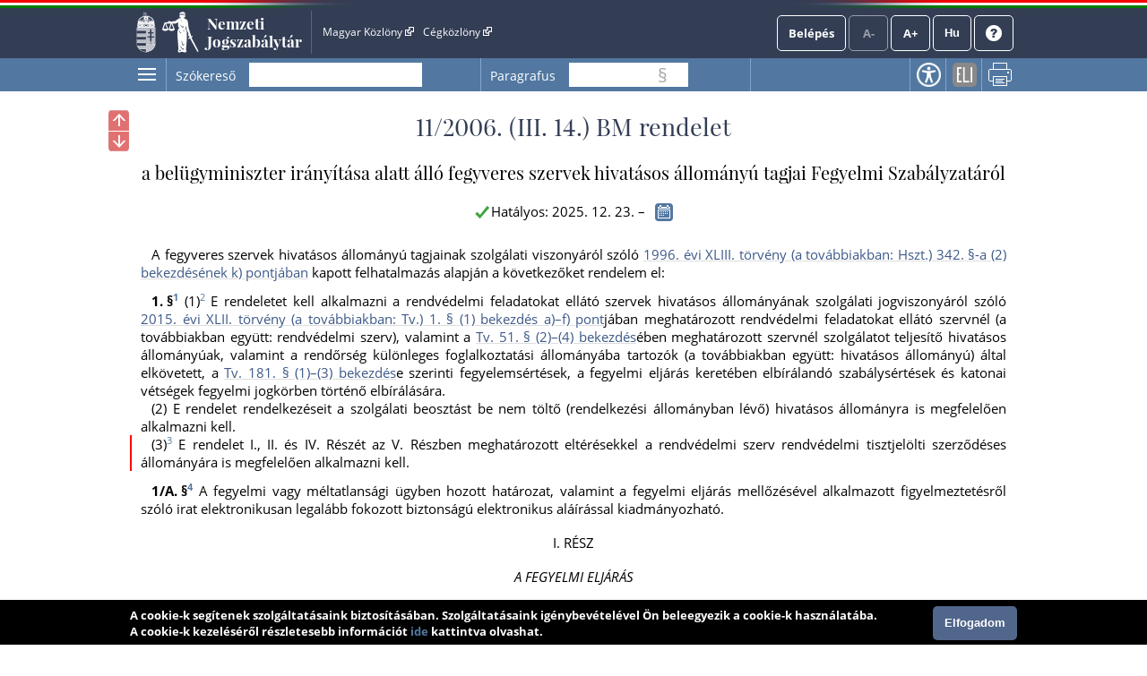

--- FILE ---
content_type: text/html; charset=UTF-8
request_url: https://njt.hu/jogszabaly/2006-11-20-0A
body_size: 250086
content:
<!doctype html>
<html lang="hu" data-ng-app="njtAppX" id="html">
<head data-ng-non-bindable="true">
    <base href="/">
    <meta http-equiv="Content-Type" content="text/html; charset=utf-8"/>
    <meta name="viewport" content="width=device-width, initial-scale=1">
        <meta name="title" id="meta_title" content="11/2006. (III. 14.) BM rendelet - Nemzeti Jogszabálytár"/>
    <meta name="description" id="meta_description" content="11/2006. (III. 14.) BM rendelet a belügyminiszter irányítása alatt álló fegyveres szervek hivatásos állományú tagjai Fegyelmi Szabályzatáról"/>
    <title>11/2006. (III. 14.) BM rendelet - Nemzeti Jogszabálytár</title>
    <link rel="icon" type="image/png" sizes="32x32" href="/favicon-32x32.png">
    <link rel="icon" type="image/png" sizes="96x96" href="/favicon-96x96.png">
    <link rel="icon" type="image/png" sizes="16x16" href="/favicon-16x16.png">
    
        <link href="/css/njtfrontend-f899270a09ae5bdee6c3495c51bc237517d13317.css?v2d548d200.9764.20251205124748.1.8.34" type="text/css" rel="stylesheet"/>
        <!-- Global site tag (gtag.js) - Google Analytics -->
    <script async src="https://www.googletagmanager.com/gtag/js?id=UA-28015740-1"></script>
    <script>
      window.dataLayer = window.dataLayer || [];
      function gtag(){dataLayer.push(arguments);}
      gtag('js', new Date());
      gtag('config', 'UA-28015740-1');
    </script>
        </head>
<body  class="resp-body">
        <div id="menu-overlay" style="display: none"></div>
    <header id="header" aria-label="Az oldal fejléce">
        <div id="top_flag_line" class="top-flag-line-fixed">
            <div id="top_header_line" data-ng-controller="accountCtrl"
                >
                
                <div id="top-bar--desktop">

                    <div class="wrapper">
                        
<div class="logo">
                <div class="versionInfo">v2d548d200.9764.20251205124748.1.8.34</div>
            <a onclick="njtApp.njtService.setLastSearchPath('');njtApp.njtService.setLastArchiveSearchPath('archivum/');" href="https://njt.hu/">Nemzeti Jogszabálytár</a>
</div>
<a class="accessiblehidden" id="jumpToContent" role="button" tabindex="0" href="#" onclick="njtApp.scrollToElement('main')">Ugrás a tartalomra</a>
<div class="top-links">
    <ul id="top-menu" aria-label="Fejléc hivatkozások">
        <li><a href="http://www.magyarkozlony.hu/" aria-label="Magyar Közlöny - Külső hivatkozás" target="_blank">Magyar Közlöny
                <img src="/bundles/njtfrontend/images/layout/external_link.png?v2d548d200.9764.20251205124748.1.8.34" alt=" - Külső hivatkozás"/>
            </a></li>
        <li><a href="http://www.cegkozlony.hu/" aria-label="Cégközlöny - Külső hivatkozás" target="_blank">Cégközlöny
                <img src="/bundles/njtfrontend/images/layout/external_link.png?v2d548d200.9764.20251205124748.1.8.34" alt=" - Külső hivatkozás"/>
            </a></li>
        <li>
    </ul>
        <div><ul id="top-right"><li><a href="" data-ng-click="login()" class="njtButton"
                           id="login">Belépés</a></li><li><a class="njtButton disabled accessible" tabindex="0" id="smaller" role="link" aria-label="Kisebb betűméret" title="Kisebb betűméret">A-</a></li><li><a class="njtButton disabled accessible" tabindex="0" id="larger" role="link" aria-label="Nagyobb betűméret" title="Nagyobb betűméret">A+</a></li><li><button class="njtButton" id="language" aria-expanded="false" aria-controls="language-selector" tabindex="0" title="Nyelvválasztó" aria-label="Nyelvválasztó">Hu</button><div id="language-selector" class="on-top-window"><div class="lang-menu section"><div><a href="/lang" target="_self">Magyar</a></div><div><a href="#" onclick="languageWindow.showMessage('bubulgarian')">Български</a></div><div><a href="#" onclick="languageWindow.showMessage('gogreek')">Ελληνικά</a></div><div><a href="#" onclick="languageWindow.showMessage('hocroatian')">Hrvatski</a></div><div><a href="#" onclick="languageWindow.showMessage('lepolish')">Polski</a></div><div><a href="#" onclick="languageWindow.showMessage('negerman')">Deutsch</a></div><div><a href="#" onclick="languageWindow.showMessage('orarmenian')">Հայերեն</a></div><div><a href="#" onclick="languageWindow.showMessage('rogypsy')">Gypsy</a></div><div><a href="#" onclick="languageWindow.showMessage('roromanian')">Română</a></div><div><a href="#" onclick="languageWindow.showMessage('rurusin')">Русиньскый</a></div><div><a href="#" onclick="languageWindow.showMessage('szeserbian')">Српски</a></div><div><a href="#" onclick="languageWindow.showMessage('szlovaslovakian')">Slovenčina</a></div><div><a href="#" onclick="languageWindow.showMessage('szloveslovenian')">Slovenščina</a></div><div><a href="#" onclick="languageWindow.showMessage('ukukrainian')">Українська</a></div></div></div></li><li><a class="njtButton" id="help" href="/kezikonyv" target="_blank" aria-label="Súgó - Új ablakban nyílik" title="Súgó"><img alt="Súgó" src="/bundles/njtfrontend/images/layout/question-mark-round.png?v2d548d200.9764.20251205124748.1.8.34" /></a></li></ul></div>
</div>

<div class="clbo"></div>

                    </div>
                </div>
                
                <div id="top-bar--mobile">
                    <div class="wrapper">
                        <div class="top-bar">
    <div class="logo">
                            <div class="versionInfo">v2d548d200.9764.20251205124748.1.8.34</div>
                <a onclick="njtApp.njtService.setLastSearchPath('');njtApp.njtService.setLastArchiveSearchPath('archivum/');" href="https://njt.hu/">Nemzeti Jogszabálytár</a>
    </div>
    
    <div class="top-bar__button-container">
                <button data-ng-click="toggleMobileMenu()"><img src="/bundles/njtfrontend/images/layout/menu.png?v2d548d200.9764.20251205124748.1.8.34" alt="Menü"/></button>
    </div>
    
    <div class="top-bar__menu menu" id="mobile-menu" style="display: none" >
        <div class="menu__row">
            <button class="njtButton" id="language" aria-expanded="false" aria-controls="language-selector" data-ng-click="toggleMobileLanguageSelector()" tabindex="0" title="Nyelvválasztó" aria-label="Nyelvválasztó">
                Hu
                <img src="/bundles/njtfrontend/images/layout/down-arrow.svg?v2d548d200.9764.20251205124748.1.8.34" alt="Menü"/></button>
            
            <div id="language-selector" class="on-top-window mobile-language-selector" style="display: none">
                
<div class="lang-menu section">
    <div>
        <a href="/lang" target="_self">Magyar</a>
    </div>

            <div><a href="#" onclick="languageWindow.showMessage('bubulgarian')">Български</a></div>
            <div><a href="#" onclick="languageWindow.showMessage('gogreek')">Ελληνικά</a></div>
            <div><a href="#" onclick="languageWindow.showMessage('hocroatian')">Hrvatski</a></div>
            <div><a href="#" onclick="languageWindow.showMessage('lepolish')">Polski</a></div>
            <div><a href="#" onclick="languageWindow.showMessage('negerman')">Deutsch</a></div>
            <div><a href="#" onclick="languageWindow.showMessage('orarmenian')">Հայերեն</a></div>
            <div><a href="#" onclick="languageWindow.showMessage('rogypsy')">Gypsy</a></div>
            <div><a href="#" onclick="languageWindow.showMessage('roromanian')">Română</a></div>
            <div><a href="#" onclick="languageWindow.showMessage('rurusin')">Русиньскый</a></div>
            <div><a href="#" onclick="languageWindow.showMessage('szeserbian')">Српски</a></div>
            <div><a href="#" onclick="languageWindow.showMessage('szlovaslovakian')">Slovenčina</a></div>
            <div><a href="#" onclick="languageWindow.showMessage('szloveslovenian')">Slovenščina</a></div>
            <div><a href="#" onclick="languageWindow.showMessage('ukukrainian')">Українська</a></div>
    
</div>            </div>
            <div class="spacer"></div>
            <button id="toggle-menu" data-ng-click="toggleMobileMenu(true)"><img src="/bundles/njtfrontend/images/layout/close.svg?v2d548d200.9764.20251205124748.1.8.34" alt="Bezárás"/></button>
        </div>
        <div class="menu__row">
                            <a href="" data-ng-click="login()" class="njtButton" id="login">Belépés</a>
                        <button class="btn-help"><a href="/kezikonyv">Súgó</a></button>
        </div>
        <nav class="menu__hyperlinks">
            <li><a href="http://www.magyarkozlony.hu/" aria-label="Magyar Közlöny - Külső hivatkozás" target="_blank">Magyar Közlöny
                    <img src="/bundles/njtfrontend/images/layout/external_link.png?v2d548d200.9764.20251205124748.1.8.34" alt=" - Külső hivatkozás"/>
                </a></li>
            <li><a href="http://www.cegkozlony.hu/" aria-label="Cégközlöny - Külső hivatkozás" target="_blank">Cégközlöny
                    <img src="/bundles/njtfrontend/images/layout/external_link.png?v2d548d200.9764.20251205124748.1.8.34" alt=" - Külső hivatkozás"/>
                </a></li>
        </nav>
        <hr />
        <nav class="menu__links">
                                                                    <li><a href="/">Jogszabálykereső</a></li>
                        <li>
                <a target="_blank" aria-label="Önkormányzati rendeletek - Külső hivatkozás" href="https://or.njt.hu">
                    Önkormányzati rendeletek
                    <img src="/bundles/njtfrontend/images/layout/external_link.png?v2d548d200.9764.20251205124748.1.8.34" alt=" - Külső hivatkozás"/>
                </a>
            </li>
            <li><a href="/justification_search">Indokolások Tára</a></li>
            <li>
                <a  href="https://njt.hu/international_agreement">Nemzetközi szerződések</a>
            </li>
            <li>
                <a href="https://njt.hu/forditasok">Jogszabályfordítások</a>
                <span>/</span>
                <a href="https://njt.hu/translations">Translated legislation</a>
            </li>
        </nav>
    </div>
    
    <div class="top-bar__menu menu" id="profile-menu-mobile" style="display: none">
        <div class="menu__row">
            <div class="spacer"></div>
            <button id="toggle-menu" data-ng-click="toggleProfileMenu(true)" > <img src="/bundles/njtfrontend/images/layout/close.svg?v2d548d200.9764.20251205124748.1.8.34" alt="Bezárás"/> </button>
        </div>
            </div>
    
</div>
                    </div>
                </div>
    
                <div class="login_form" id="login_form">
                    <section id="login-section">
    <div class="client" id="login_client">
        <form class="wrapper" method="post" id="form_login">
            <div class="onlyDesktop">
                <h2>Belépés</h2>
            </div>
            
            <div class="onlyMobile">
                <h2>Belépés</h2>
                <div class="spacer"></div>
                <a class="closeLogin" data-ng-click="login()">
                    <img src="/bundles/njtfrontend/images/layout/close.svg?v2d548d200.9764.20251205124748.1.8.34" alt="Bezárás"/>
                </a>
            </div>

            <input name="_t" type="hidden" value="ctgDYopu4TOXPHPfh8eeBhQ6RToB7S2-84bpn1yfboA" />
            <div class="element">
                <label for="login_username">Felhasználónév</label>
                <input id="login_username" autofocus name="_username" value="" data-njtinput />
            </div>
            <div class="element">
                <label for="login_password">Jelszó</label>
                <span id="password_holder">
                    <input id="login_password" name="_password" type="{{showPassword ? 'text' : 'password'}}" />
                    <span id="show_password" data-ng-click="togglePasswordVisibility()"></span>
                </span>
            </div>
            <span id="login_error"></span>
            <a class="registration-button onlyDesktop" href="/account/registration" id="create_registration" data-ng-click="hideLoginForm()">Regisztráció</a>

            <a class="onlyDesktop" href="/account/recover" data-ng-click="hideLoginForm()">Elfelejtettem a jelszavam</a>

            <button class="njtButton" id="login_check" data-ng-click="loginCheck()">Belépés</button>
    
            <a class="registration-button onlyMobile" href="/account/registration" id="create_registration" data-ng-click="hideLoginForm()">Regisztráció</a>
    
            <a class="onlyMobile" href="/account/recover" data-ng-click="hideLoginForm()">Elfelejtettem a jelszavam</a>
            
        </form>

    </div>
    <div class="kau">
        <hr width="100%" color="#D8D8D8" />
        <div class="wrapper">
            <h2 aria-hidden="true">Belépés Ügyfélkapun</h2>
            <a href="/kau/login" aria-label="Belépés Ügyfélkapun - Külső hivatkozás" class="login onlyDesktop">Belépés</a>
            <a href="/kau/login" aria-label="Belépés Ügyfélkapun - Külső hivatkozás" class="login onlyMobile">Belépés Ügyfélkapun</a>
        </div>
    </div>
</section>
                </div>
                
            </div>
        </div>
    </header>
    <main id="main">
        <div id="orig" class="mainWrapper" data-ng-controller="origMainCtrl">
                <div class="mainContent" id="jogszabaly-reader">
        <div class="bigMargin">
            <div class="action-menu-wrapper" id="operationMenu" data-ng-controller="mobileFooterCtrl"><div class="onlyMobile head-row"><h2>Műveletek</h2><div class="spacer"></div><a class="accessibilityBtn onlyMobile"
               tabindex="0" href="/wcag"
               aria-label="Akadálymentes nézet"
               title="Akadálymentes nézet">
                Akadálymentes nézet
            </a><img data-ng-click="toggleOperationsMenu()" src="/bundles/njtfrontend/images/layout/close.svg?v2d548d200.9764.20251205124748.1.8.34" alt="Bezárás"></div><div class="action-menu"><button class="sideMenu accessible onlyDesktop" aria-controls="sidemenu-window-left" tabindex="0" aria-expanded="false"><span aria-label="Oldalmenü" data-njttip="" data-njttitle="Oldalmenü"></span></button><ul><li class="searchLi soloLi input-container" data-ng-controller="searchController"><label for="szokereso" data-ng-class="{'small': (searchText!='' && searchText) || focused.searchText}">Szókereső</label><input type="text" class="searchInput p-right"
                           id="szokereso"
                           data-njtTip
                           data-njtinput
                           data-ng-model="searchText"
                           data-ng-focus="focused.searchText=true"
                           data-ng-blur="focused.searchText=false"
                           data-enterkeypress="searchJogszabaly()"
                           data-ng-disabled="isSearching.left"
                           data-njttipposition="below"
                           aria-label="Szókereső"
                           title="Keresés"/><button class="onlyMobile searchWordButton" data-ng-click="searchJogszabaly()"><img src="/bundles/njtfrontend/images/layout/search.svg?v2d548d200.9764.20251205124748.1.8.34" alt="Keresés"></button><span class="searchButtonHolder left"><button class="searchPrev left" role="button" aria-label="Előző találat" data-njttip="" data-njttitle="Előző találat"></button><button class="searchNext left" role="button" aria-label="Következő találat" data-njttip="" data-njttitle="Következő találat"></button></span></li><li class="searchLi search-paragraph-Li soloLi left" data-ng-controller="sectionSearchController"><label for="searchParagraph" data-ng-class="{'small': (searchParagraph!='' && searchParagraph) || focused.searchParagraph}"  class="onlyDesktop" >Paragrafus</label><label for="searchParagraph" data-ng-class="{'small': (searchParagraph!='' && searchParagraph) || focused.searchParagraph}" class="onlyMobile" >Szakasz kereső</label><input type="text" class="searchSectionInput left"
           data-njtTip
           data-enterkeypress="searchJogszabalySection();"
           data-njtinput
           data-njttipposition="below"
           id="searchParagraph"
           data-ng-model="searchParagraph"
           data-ng-focus="focused.searchParagraph=true"
           data-ng-blur="focused.searchParagraph=false"
           aria-label="Paragrafus keresés"
           title="Paragrafus keresés"/><span class="section-flag"> § </span><span class="sectionSearchButtonHolder left"><a href="#" id="prevSection_left"
                       data-njttitle="Előző találat" data-njttip><span>&nbsp;</span></a><a href="#" id="nextSection_left"
                       data-njttitle="Következő találat" data-njttip><span>&nbsp;</span></a>
        &nbsp;
    </span><button class="onlyMobile paragraphButton" data-ng-click="searchJogszabalySection()"> Ugrás a szakaszhoz </button></li><hr class="onlyMobile" /><li class="onlyDesktop"><a class="accessibilityBtn" data-njtTip data-njttipposition="below"
                           tabindex="0" href="/wcag"
                           aria-label="Akadálymentes nézet"
                           title="Akadálymentes nézet">
                            Akadálymentes nézet
                        </a></li><li  class="onlyDesktop" ><a class="eliLinkBtn" data-njtTip data-njttipposition="below"
                               tabindex="0" href="#"
                               onclick="growl.modal('&lt;a href=&quot;https://njt.hu/eli/R/2006/BM/11&quot; target=&quot;_blank&quot; &gt;https://njt.hu/eli/R/2006/BM/11&lt;/a&gt;', 'ELI-link', 'info');"
                               aria-label="ELI-link" title="ELI-link">ELI-link</a></li><li  class="onlyDesktop" ><a class="printBtn" data-njtTip data-njttipposition="below"
                           tabindex="0" href="#"
                           onclick="njtPrint.handlePrintClick();"
                           aria-label="Nyomtatás" title="Nyomtatás">Nyomtatás</a></li><li class="onlyMobile navigator__button-container"><div class="navigator__item"><a class="eliLinkBtn" data-njtTip data-njttipposition="below"
                                   tabindex="0" href="#"
                                   onclick="growl.modal('&lt;a href=&quot;https://njt.hu/eli/R/2006/BM/11&quot; target=&quot;_blank&quot; &gt;https://njt.hu/eli/R/2006/BM/11&lt;/a&gt;', 'ELI-link', 'info');"
                                   title="ELI-link">ELI-link</a><span>ELI-link</span></div><div class="navigator__item"><a class="printBtn"
                           tabindex="0" href="#"
                            onclick="njtPrint.handlePrintClick();"
                           title="Nyomtatás">Nyomtatás</a><span> Nyomtatás </span></div></li></ul></div></div>            <section>
                <div class="content wrapper">
                                            <div id="sidemenu-window-left" class="sidemenu-window" aria-label="Oldalmenü">
        <ul class="tab-menu">
        <li class="tartalom active accessible" role="link" tabindex="0">Tartalom</li>
            </ul>
    <div class="clbo"></div>
    <div class="tartalom-tab tab-content active">
        <div class="tartalom-tree tree"></div>
    </div>
        <div class="accessiblehidden" aria-hidden="true"><span>Az oldalmenübe visszatéréshez használhatja az <strong id="accesskey_help">ALT + S</strong> billentyűket.</span></div>
    <div class="sidemenu-close accessible" tabindex="0" aria-label="Oldalmenü bezárása" data-njttitle="Vissza" data-njttip data-njtTip data-njttipposition="left"></div>
</div>                        <a tabindex="0" class="floatBtn jumpToPreviousFutureChangedSlice" data-njttitle="Előző megváltozó" data-njttip><span
                                title="Előző megváltozó"></span></a>
                        <a tabindex="0" class="floatBtn jumpToNextFutureChangedSlice" data-njttitle="Következő megváltozó" data-njttip><span
                                title="Következő megváltozó"></span></a>
                        <a tabindex="0" class="floatBtn jumpToPreviousPastChangedSlice" data-njttitle="Előző megváltozott" data-njttip><span
                                title="Előző megváltozott"></span></a>
                        <a tabindex="0" class="floatBtn jumpToNextPastChangedSlice" data-njttitle="Következő megváltozott" data-njttip><span
                                title="Következő megváltozott"></span></a>
                        <div class="jogszabalyFlowTitle"><h2 class="pslice jogszabalySubtitle mainTitle">11/2006. (III. 14.) BM rendelet</h2></div>
                                        
                                                            <div class="jogszabalyCtrl" data-ng-controller="documentCtrl"
                         data-ng-init="openDocument('jogszabaly','2006-11-20-0A','11/2006. (III. 14.) BM rendelet','11/2006. (III. 14.) BM rendelet a belügyminiszter irányítása alatt álló fegyveres szervek hivatásos állományú tagjai Fegyelmi Szabályzatáról')"></div>
                    <div class="jogszabaly" data-ng-non-bindable="true" id="jogszab">
    
                                                
                                                                                    <div class="changeVersionParent">
                                    <button class="changeVersion" tabindex="0" href="#" onclick="versionChooser.versionChooserClick(this)"
                                            title="Hatályosság választás" aria-expanded="false" aria-controls="versionWindow">
                                    </button>
                                    <div class="versionWindow versionWindowDefault" id="versionWindow"></div>
                                </div>
                                                        <!--i-->
<span class="jhId" id="NR"></span><h1 id="sc2006-11-20-0A-2" class="pslice jogszabalyMainTitle mainTitle">11/2006. (III. 14.) BM rendelet</h1><!--i-->
<span class="jhId" id="CI"></span><h2 id="sc2006-11-20-0A-4" class="pslice jogszabalySubtitle">a belügyminiszter irányítása alatt álló fegyveres szervek hivatásos állományú tagjai Fegyelmi Szabályzatáról</h2><div class="hataly">2025.12.23.</div><!--i-->
<span class="jhId" id="PR"></span><div id="sc2006-11-20-0A-6" class="preambulum"><p class="AJ">A fegyveres szervek hivatásos állományú tagjainak szolgálati viszonyáról szóló <a class="link" href="jogszabaly/1996-43-00-00" data-jhid="SZ342@BE2@POK" data-type="kulso">1996. évi XLIII. törvény (a továbbiakban: Hszt.) 342. §-a (2) bekezdésének k) pontjában</a> kapott felhatalmazás alapján a következőket rendelem el:</p></div><!--i-->
<span class="jhId" id="SZ1"></span><div id="sc2006-11-20-0A-8" class="szakasz"></div><!--n-->
<span class="jhId" id="SZ1@BE1"></span><div id="sc2006-11-20-0A-920" class="bekezdesNyito"><p class=" mt"><span class="jel"><span class="szakasz-jel">1. §<sup class="fnSup" data-note-id="fnr_967">1</sup> </span> (1)</span><sup class="fnSup" data-note-id="fnr_1368">2</sup>  E rendeletet kell alkalmazni a rendvédelmi feladatokat ellátó szervek hivatásos állományának szolgálati jogviszonyáról szóló <a class="link" href="jogszabaly/2015-42-00-00" data-jhid="SZ1@BE1@POA" data-type="kulso">2015. évi XLII. törvény (a továbbiakban: Tv.) 1. § (1) bekezdés a)–f) pont</a>jában meghatározott rendvédelmi feladatokat ellátó szervnél (a továbbiakban együtt: rendvédelmi szerv), valamint a <a class="link" href="jogszabaly/2015-42-00-00" data-jhid="SZ51@BE2" data-type="kulso">Tv. 51. § (2)–(4) bekezdés</a>ében meghatározott szervnél szolgálatot teljesítő hivatásos állományúak, valamint a rendőrség különleges foglalkoztatási állományába tartozók (a továbbiakban együtt: hivatásos állományú) által elkövetett, a <a class="link" href="jogszabaly/2015-42-00-00" data-jhid="SZ181@BE1" data-type="kulso">Tv. 181. § (1)–(3) bekezdés</a>e szerinti fegyelemsértések, a fegyelmi eljárás keretében elbírálandó szabálysértések és katonai vétségek fegyelmi jogkörben történő elbírálására.</p></div><!--n-->
<span class="jhId" id="SZ1@BE2"></span><div id="sc2006-11-20-0A-923" class="bekezdesNyito"><p class="UJ"><span class="jel"> (2)</span> E rendelet rendelkezéseit a szolgálati beosztást be nem töltő (rendelkezési állományban lévő) hivatásos állományra is megfelelően alkalmazni kell.</p></div><!--n-->
<span class="jhId" id="SZ1@BE3"></span><div id="sc2006-11-20-0A-948" class="bekezdesNyito"><p><span class="jel"> (3)</span><sup class="fnSup" data-note-id="fnr_1390">3</sup>  E rendelet I., II. és IV. Részét az V. Részben meghatározott eltérésekkel a rendvédelmi szerv rendvédelmi tisztjelölti szerződéses állományára is megfelelően alkalmazni kell.</p></div><!--i-->
<span class="jhId" id="SZ1A"></span><div id="sc2006-11-20-0A-1332" class="szakasz"></div><!--n-->
<span class="jhId" id="1333"></span><div id="sc2006-11-20-0A-1333" class="bekezdesNyito"><p class="UJ mt"><span class="jel"><span class="szakasz-jel">1/A. §<sup class="fnSup" data-note-id="fnr_1307">4</sup> </span></span> A fegyelmi vagy méltatlansági ügyben hozott határozat, valamint a fegyelmi eljárás mellőzésével alkalmazott figyelmeztetésről szóló irat elektronikusan legalább fokozott biztonságú elektronikus aláírással kiadmányozható.</p></div><!--i-->
<span class="jhId" id="REI"></span><div id="sc2006-11-20-0A-12" class="resz">I. RÉSZ</div><!--i-->
<div id="sc2006-11-20-0A-13" class="reszcim"><p class="mhk-C3"></p><p><i>A FEGYELMI ELJÁRÁS</i></p></div><!--i-->
<span class="jhId" id="TA16"></span><div id="sc2006-11-20-0A-17" class="tagoloCim"><p class="mhk-C7"><i>Fegyelemsértés elévülése</i></p></div><!--i-->
<span class="jhId" id="SZ2"></span><div id="sc2006-11-20-0A-19" class="szakasz"></div><!--n-->
<span class="jhId" id="SZ2@BE1"></span><div id="sc2006-11-20-0A-20" class="bekezdesNyito"><p class="UJ mt"><span class="jel"><span class="szakasz-jel">2. §</span> (1)</span><sup class="fnSup" data-note-id="fnr_1308">5</sup>  Az elévülést hivatalból kell vizsgálni az eljárás minden szakaszában. Ha az elévülés bekövetkezte a fegyelmi eljárás megindítása előtt kétséget kizáróan megállapítható, a fegyelmi jogkör gyakorlója ezt a tényt elektronikus feljegyzésben rögzíti. Ha a fegyelmi eljárást elrendelték, az elévülés bekövetkeztét a fegyelmi eljárás megszüntetésről szóló határozatban kell megállapítani.</p></div><!--n-->
<span class="jhId" id="SZ2@BE2"></span><div id="sc2006-11-20-0A-23" class="bekezdesNyito"><p class="UJ"><span class="jel"> (2)</span><sup class="fnSup" data-note-id="fnr_968">6</sup>  A <a class="link" href="jogszabaly/2015-42-00-00" data-jhid="SZ184@BE2" data-type="kulso">Tv. 184. § (2) bekezdése</a> szerinti elévülési időt attól a naptól kell számítani, amikor a fegyelmi jogkört gyakorló számára a fegyelemsértés vagy a szabálysértés megállapítására alkalmas cselekmény és az azzal megalapozottan gyanúsítható személy kiléte ismertté vált.</p></div><!--i-->
<span class="jhId" id="TA26"></span><div id="sc2006-11-20-0A-27" class="tagoloCim"><p class="mhk-C7"><i>Fenyíthetőséget kizáró ok</i></p></div><!--i-->
<span class="jhId" id="SZ3"></span><div id="sc2006-11-20-0A-29" class="szakasz"></div><!--n-->
<span class="jhId" id="30"></span><div id="sc2006-11-20-0A-30" class="bekezdesNyito"><p class="UJ mt"><span class="jel"><span class="szakasz-jel">3. §<sup class="fnSup" data-note-id="fnr_969">7</sup> </span></span> A fegyelmi eljárást akkor is el kell rendelni, és le kell folytatni, ha az elrendelésekor, illetve a vizsgálat közben már megállapítható, hogy a <a class="link" href="jogszabaly/2015-42-00-00" data-jhid="SZ183" data-type="kulso">Tv. 183. §-a</a> szerinti valamely fenyíthetőséget kizáró ok áll fenn. A fenyíthetőséget kizáró ok fennállását az érdemi határozatban kell megállapítani.</p></div><!--i-->
<span class="jhId" id="TA33"></span><div id="sc2006-11-20-0A-34" class="tagoloCim"><p class="mhk-C7"><i>A fegyelmi jogkört gyakorló elöljáró</i></p></div><!--i-->
<span class="jhId" id="SZ4"></span><div id="sc2006-11-20-0A-36" class="szakasz"></div><!--n-->
<span class="jhId" id="SZ4@BE1"></span><div id="sc2006-11-20-0A-37" class="bekezdesNyito"><p class="UJ mt"><span class="jel"><span class="szakasz-jel">4. §</span> (1)</span><sup class="fnSup" data-note-id="fnr_970">8</sup>  Az állományilletékes parancsnoki jogkörrel felruházott vezetők a közvetlen irányításuk alatt álló szervezeti egység valamennyi hivatásos állományú tagja, illetve a kinevezési jogkörükbe tartozó felett – a <a class="link" href="jogszabaly/1996-43-00-00" data-type="kulso">Hszt.</a>-ben meghatározott kivételekkel – a teljes fegyelmi jogkört gyakorolják.</p></div><!--n-->
<span class="jhId" id="SZ4@BE2"></span><div id="sc2006-11-20-0A-40" class="bekezdesNyito"><p class="UJ"><span class="jel"> (2)</span><sup class="fnSup" data-note-id="fnr_877">9</sup>  A rendőrségről szóló törvényben meghatározott, az általános rendőrségi feladatok ellátására létrehozott szerv főigazgatói és az OKF főigazgató-helyettesi jogállású vezetői a közvetlen irányításuk alatt álló szervezeti egységekhez tartozó állomány felett fegyelmi jogkört gyakorolnak, de főtisztek és tisztek esetében szolgálati viszonyt vagy rendfokozatot érintő fenyítést nem szabhatnak ki.</p></div><!--n-->
<span class="jhId" id="SZ4@BE3"></span><div id="sc2006-11-20-0A-43" class="bekezdesNyito"><p class="UJ"><span class="jel"> (3)</span><sup class="fnSup" data-note-id="fnr_971">10</sup>  A rendvédelmi szerv rendelkezési állományba tartozó, a belügyminiszter (a továbbiakban: miniszter) irányítása alá tartozó, a <a class="link" href="jogszabaly/2015-42-00-00" data-jhid="SZ51@BE2" data-type="kulso">Tv. 51. § (2)–(4) bekezdése</a> szerinti más szervnél szolgálatot teljesítő vezényelt hivatásos állományú esetében a fegyelmi jogkört gyakorló vezető</p></div><span class="jhId" id="SZ4@BE3@POA"></span><div id="sc2006-11-20-0A-46" class="betusPontNyito"><p class="UJ"><span class="jel"> a)</span> ha a miniszter kinevezési, illetve munkáltatói hatáskörébe tartozik, a miniszter;</p></div><span class="jhId" id="SZ4@BE3@POB"></span><div id="sc2006-11-20-0A-49" class="betusPontNyito"><p class="UJ"><span class="jel"> b)</span> ha a miniszter által vezetett minisztériumban (a továbbiakban: minisztérium) teljesíti szolgálatát, akkor a miniszter;</p></div><span class="jhId" id="SZ4@BE3@POC"></span><div id="sc2006-11-20-0A-52" class="betusPontNyito"><p><span class="jel"> c)</span> az általa vezetett szervnél szolgálatot teljesítő hivatásos állományú tekintetében</p></div><span class="jhId" id="SZ4@BE3@POC@APCA"></span><div id="sc2006-11-20-0A-55" class="ketbetusAlPont"><p class="UJ"><span class="jel"> ca)</span> a Nemzeti Védelmi Szolgálatnál (a továbbiakban: NVSZ) a főigazgató,</p></div><span class="jhId" id="SZ4@BE3@POC@APCB"></span><div id="sc2006-11-20-0A-57" class="ketbetusAlPont"><p class="UJ"><span class="jel"> cb)</span> a Terrorelhárítási Központnál (a továbbiakban: TEK) a főigazgató,</p></div><span class="jhId" id="SZ4@BE3@POC@APCC"></span><div id="sc2006-11-20-0A-59" class="ketbetusAlPont"><p class="UJ"><span class="jel"> cc)</span> a rendvédelmi oktatási intézmény igazgatója,</p></div><span class="jhId" id="SZ4@BE3@POC@APCD"></span><div id="sc2006-11-20-0A-61" class="ketbetusAlPont"><p class="UJ"><span class="jel"> cd)</span><sup class="fnSup" data-note-id="fnr_1369">11</sup></p></div><span class="jhId" id="SZ4@BE3@POC@APCE"></span><div id="sc2006-11-20-0A-63" class="ketbetusAlPont"><p class="UJ"><span class="jel"> ce)</span><sup class="fnSup" data-note-id="fnr_1264">12</sup></p></div><span class="jhId" id="SZ4@BE3@POC@APCF"></span><div id="sc2006-11-20-0A-65" class="ketbetusAlPont"><p><span class="jel"> cf)</span><sup class="fnSup" data-note-id="fnr_1258">13</sup></p></div><span class="jhId" id="SZ4@BE3@POC@APCG"></span><div id="sc2006-11-20-0A-67" class="ketbetusAlPont"><p class="UJ"><span class="jel"> cg)</span><sup class="fnSup" data-note-id="fnr_1265">14</sup></p></div><!--n-->
<span class="jhId" id="SZ4@BE4"></span><div id="sc2006-11-20-0A-69" class="bekezdesNyito"><p><span class="jel"> (4)</span> A <a class="link" data-jhid="SZ4@BE3" data-type="belso">(3) bekezdés</a> alá nem tartozó más szervnél vagy katonai oktatási intézménynél szolgálatot teljesítő hivatásos állományúval szemben a fegyelmi jogkört az országos parancsnok gyakorolja.</p></div><!--n-->
<span class="jhId" id="SZ4@BE5"></span><div id="sc2006-11-20-0A-1028" class="bekezdesNyito"><p class="UJ"><span class="jel"> (5)–(6)</span><sup class="fnSup" data-note-id="fnr_972">15</sup></p></div><!--i-->
<span class="jhId" id="SZ5"></span><div id="sc2006-11-20-0A-78" class="szakasz"></div><!--n-->
<span class="jhId" id="79"></span><div id="sc2006-11-20-0A-79" class="bekezdesNyito"><p class="UJ mt"><span class="jel"><span class="szakasz-jel">5. §<sup class="fnSup" data-note-id="fnr_973">16</sup> </span></span> Az országos parancsnok az országos parancsnokság szervezeti és működési szabályzatában a <a class="link" href="jogszabaly/2015-42-00-00" data-jhid="SZ194@BE1@POB" data-type="kulso">Tv. 194. § (1) bekezdés b) pontja</a> szerinti rendelkezési állományban lévők feletti fegyelmi jogkör gyakorlását a szervezetszerű helyetteseire átruházhatja, a jogkör gyakorlásával megbízott vezető azonban az országos parancsnok kizárólagos hatáskörébe tartozó fenyítést nem szabhat ki.</p></div><!--i-->
<span class="jhId" id="SZ6"></span><div id="sc2006-11-20-0A-82" class="szakasz"></div><!--n-->
<span class="jhId" id="SZ6@BE1"></span><div id="sc2006-11-20-0A-83" class="bekezdesNyito"><p class="UJ mt"><span class="jel"><span class="szakasz-jel">6. §</span> (1)</span><sup class="fnSup" data-note-id="fnr_974">17</sup>  A vezénylés vagy átrendelés helye szerinti állományilletékes parancsnok (munkáltatói szerv vezetője) a kiszabott fenyítésről, annak jogerőre emelkedését követően, haladéktalanul tájékoztatja az eredeti szolgálati hely állományilletékes parancsnokát.</p></div><!--n-->
<span class="jhId" id="SZ6@BE2"></span><div id="sc2006-11-20-0A-86" class="bekezdesNyito"><p><span class="jel"> (2)</span> Ha olyan fenyítés kiszabása válik szükségessé, amely a vezénylés helye szerinti állományilletékes parancsnok hatáskörét meghaladja, a fenyítés kiszabására hatáskörrel rendelkező elöljáróhoz történő felterjesztés előtt ki kell kérnie az eredeti szolgálati hely állományilletékes parancsnokának véleményét.</p></div><!--i-->
<span class="jhId" id="SZ7"></span><div id="sc2006-11-20-0A-89" class="szakasz"></div><!--n-->
<span class="jhId" id="SZ7@BE1"></span><div id="sc2006-11-20-0A-90" class="bekezdesNyito"><p class="UJ mt"><span class="jel"><span class="szakasz-jel">7. §</span> (1)</span><sup class="fnSup" data-note-id="fnr_975">18</sup>  Az eljárás mellőzésével történő figyelmeztetés alkalmazására az állományilletékes parancsnok az irányítása alatt álló szervezet szervezeti és működési szabályzatban a legalább osztályvezetői besorolású vezetőt felhatalmazhatja. Az átruházott jogkörben eljáró vezető, ha a figyelmeztetés ellen nem nyújtottak be kifogást, a figyelmeztetésről szóló irat bemutatásával a fegyelmi jogkör gyakorlóját soron kívül tájékoztatja. Kifogás benyújtása esetén a keletkezett iratokat haladéktalanul felterjeszti a fegyelmi jogkör gyakorlójához.</p></div><!--n-->
<span class="jhId" id="SZ7@BE2"></span><div id="sc2006-11-20-0A-93" class="bekezdesNyito"><p class="UJ"><span class="jel"> (2)</span><sup class="fnSup" data-note-id="fnr_976">19</sup>  Az állományilletékes parancsnok a szervezeti és működési szabályzatban, illetve az ügyrendben felhatalmazhatja helyetteseit, hogy helyette és nevében a fegyelmi eljárással kapcsolatos jogkört gyakorolják. Az átruházott jogkörben eljáró vezető legfeljebb a <a class="link" href="jogszabaly/2015-42-00-00" data-jhid="SZ185@BE1@POA" data-type="kulso">Tv. 185. § (1) bekezdés a) és b) pontjában</a> meghatározott fenyítéseket szabhatja ki. Nem alkalmazható ez a szabály, ha fegyelmi eljárás során katonai vétséget kell elbírálni.</p></div><!--n-->
<span class="jhId" id="SZ7@BE3"></span><div id="sc2006-11-20-0A-96" class="bekezdesNyito"><p><span class="jel"> (3)</span> Az átruházott jogkörben hozott fenyítést az átruházó nem vizsgálhatja felül, kivéve, ha a jogkör gyakorlója hatáskörét meghaladóan járt el. A hatáskört meghaladó fenyítést érvényteleníteni kell. Az átruházó az érvénytelen fenyítés kiszabását követő 5 napon belül az érvénytelenítés mellett új fenyítés kiszabására intézkedhet.</p></div><!--i-->
<span class="jhId" id="SZ8"></span><div id="sc2006-11-20-0A-99" class="szakasz"></div><!--n-->
<span class="jhId" id="SZ8@BE1"></span><div id="sc2006-11-20-0A-100" class="bekezdesNyito"><p class="UJ mt"><span class="jel"><span class="szakasz-jel">8. §</span> (1)</span><sup class="fnSup" data-note-id="fnr_977">20</sup>  A <a class="link" href="jogszabaly/2015-42-00-00" data-jhid="SZ193@BE2" data-type="kulso">Tv. 193. § (2) bekezdése</a> szerinti határidő-meghosszabbításnak akkor van helye, ha folyamatban levő fegyelmi eljárásban az áttételt megelőzően a vizsgálat határidejét a <a class="link" href="jogszabaly/2015-42-00-00" data-jhid="SZ195@BE3" data-type="kulso">Tv. 195. § (3)(3) bekezdése</a> alapján már meghosszabbították és a rendelkezésre álló idő nem elég az érdemi döntés megalapozásához szükséges bizonyítékok beszerzéséhez.</p></div><!--n-->
<span class="jhId" id="SZ8@BE2"></span><div id="sc2006-11-20-0A-103" class="bekezdesNyito"><p class="UJ"><span class="jel"> (2)</span><sup class="fnSup" data-note-id="fnr_1040">21</sup>  Nem kell a fegyelmi eljárást áttenni, ha a korábbi szolgálati hely szerint illetékes parancsnok a fegyelmi eljárást a <a class="link" href="jogszabaly/2015-42-00-00" data-jhid="SZ210@BE1@POF" data-type="kulso">Tv. 210. § (1) bekezdés a)–d), illetve f)–g) pontja</a> alapján megszünteti.</p></div><!--n-->
<span class="jhId" id="SZ8@BE3"></span><div id="sc2006-11-20-0A-106" class="bekezdesNyito"><p class="UJ"><span class="jel"> (3)</span><sup class="fnSup" data-note-id="fnr_1370">22</sup>  Ha az országos parancsnok, az NVSZ főigazgatója, a TEK főigazgatója, valamint az Országos Idegenrendészeti Főigazgatóság főigazgatója vagy a fegyelmi jogkörrel rendelkező közös elöljáró egyedi ügyben a fegyelmi jogkört magához vonja vagy az alárendeltségébe tartozó fegyelmi jogkörrel rendelkező másik elöljárót bíz meg a fegyelmi eljárás lefolytatásával, a jogkör gyakorlója a fenyítés kiszabása előtt az ügyről és az eljárás alá vont személyéről kikéri az érintett állományilletékes parancsnokának véleményét.</p></div><!--n-->
<span class="jhId" id="SZ8@BE4"></span><div id="sc2006-11-20-0A-109" class="bekezdesNyito"><p class="UJ"><span class="jel"> (4)</span><sup class="fnSup" data-note-id="fnr_900">23</sup></p></div><!--n-->
<span class="jhId" id="SZ8@BE5"></span><div id="sc2006-11-20-0A-112" class="bekezdesNyito"><p><span class="jel"> (5)</span> A fegyelmi jogkör elvonásának, illetve más fegyelmi jogkörrel rendelkező elöljáró megbízásának akkor van helye, ha a fegyelemsértés súlya, jellege, a fegyelemre gyakorolt hatása azt indokolttá teszi vagy az eredeti fegyelmi jogkör meghagyása esetén nem biztosított az ügy törvényes és elfogulatlan kivizsgálása, így különösen, ha</p></div><span class="jhId" id="SZ8@BE5@POA"></span><div id="sc2006-11-20-0A-115" class="betusPontNyito"><p><span class="jel"> a)</span> az ügyben a fegyelmi jogkör gyakorlójának felelőssége is felvethető,</p></div><span class="jhId" id="SZ8@BE5@POB"></span><div id="sc2006-11-20-0A-118" class="betusPontNyito"><p><span class="jel"> b)</span> az eljárás alá vonttal vagy az ügy sértettjével hozzátartozói vagy a munkatársi kapcsolatot meghaladó személyes viszonyban áll,</p></div><span class="jhId" id="SZ8@BE5@POC"></span><div id="sc2006-11-20-0A-121" class="betusPontNyito"><p><span class="jel"> c)</span> az eljárás alá vonttal vagy annak hozzátartozójával bíróság vagy más hatóság előtt jogvitája van,</p></div><span class="jhId" id="SZ8@BE5@POD"></span><div id="sc2006-11-20-0A-124" class="betusPontNyito"><p><span class="jel"> d)</span> az eljárás alá vont kezdeményezésére vele szemben büntető-, szabálysértési vagy fegyelmi eljárás indult.</p></div><!--n-->
<span class="jhId" id="SZ8@BE6"></span><div id="sc2006-11-20-0A-127" class="bekezdesNyito"><p><span class="jel"> (6)</span> A fegyelmi jogkör elvonását vagy más elöljáróra bízását az eredeti fegyelmi jogkör gyakorlója és az eljárás alá vont is kezdeményezheti.</p></div><!--n-->
<span class="jhId" id="SZ8@BE7"></span><div id="sc2006-11-20-0A-130" class="bekezdesNyito"><p><span class="jel"> (7)</span> A fegyelmi eljárás áttételéről és a fegyelmi jogkör elvonásáról, illetve az erre irányuló kérelem elutasításáról indokolás nélküli határozatban kell rendelkezni. A határozat ellen panasznak nincs helye.</p></div><!--i-->
<span class="jhId" id="TA133"></span><div id="sc2006-11-20-0A-134" class="tagoloCim"><p class="mhk-C7"><i>A figyelmeztetés alkalmazása fegyelmi eljárás mellőzésével</i></p></div><!--i-->
<span class="jhId" id="SZ9"></span><div id="sc2006-11-20-0A-136" class="szakasz"></div><!--n-->
<span class="jhId" id="SZ9@BE1"></span><div id="sc2006-11-20-0A-137" class="bekezdesNyito"><p class=" mt"><span class="jel"><span class="szakasz-jel">9. §</span> (1)</span> Ha a fegyelmi jogkör gyakorlója fegyelmi eljárás mellőzésével figyelmeztetést alkalmaz, azt a címzettnek szóló iratba kell foglalni. A figyelmeztetést tartalmazó iratban meg kell jelölni a vétkes kötelezettségszegést megvalósító cselekményt (tényállást) és a megszegett kötelezettséget.</p></div><!--n-->
<span class="jhId" id="SZ9@BE2"></span><div id="sc2006-11-20-0A-140" class="bekezdesNyito"><p><span class="jel"> (2)</span> A fegyelmi jogkör gyakorlója az eljárás mellőzésével történő figyelmeztetés alkalmazása előtt a terhére rótt vétkes kötelezettségszegéssel kapcsolatban, szóban meghallgatja a hivatásos állományút vagy írásban kér tőle nyilatkozatot. Nem akadályozza a figyelmeztetésről szóló döntés meghozatalát, ha a hivatásos állományú a szóbeli vagy írásbeli nyilatkozattételt neki felróható okból elmulasztja.</p></div><!--n-->
<span class="jhId" id="SZ9@BE2A"></span><div id="sc2006-11-20-0A-1336" class="bekezdesNyito"><p class="UJ"><span class="jel"> (2a)</span><sup class="fnSup" data-note-id="fnr_1309">24</sup>  A <a class="link" data-jhid="SZ9@BE2" data-type="belso">(2) bekezdés</a> szerinti szóbeli meghallgatásról jegyzőkönyvet kell felvenni.</p></div><!--n-->
<span class="jhId" id="SZ9@BE3"></span><div id="sc2006-11-20-0A-143" class="bekezdesNyito"><p class="UJ"><span class="jel"> (3)</span><sup class="fnSup" data-note-id="fnr_979">25</sup>  Az eljárás mellőzésével történő figyelmeztetés elleni kifogást a fegyelmi eljárás elrendelésére jogosult elöljáróhoz címezve írásban kell benyújtani. A kifogást nem kell megindokolni.</p></div><!--i-->
<span class="jhId" id="TA146"></span><div id="sc2006-11-20-0A-147" class="tagoloCim"><p class="mhk-C7"><i>Több fegyelemsértés elbírálása</i></p></div><!--i-->
<span class="jhId" id="SZ10"></span><div id="sc2006-11-20-0A-149" class="szakasz"></div><!--n-->
<span class="jhId" id="SZ10@BE1"></span><div id="sc2006-11-20-0A-150" class="bekezdesNyito"><p class=" mt"><span class="jel"><span class="szakasz-jel">10. §</span> (1)</span> Egy eljárásban kell elbírálni a hivatásos állományú által elkövetett és a fegyelmi jogkör gyakorlójának tudomására jutott, még el nem bírált valamennyi fegyelemsértést.</p></div><!--n-->
<span class="jhId" id="SZ10@BE2"></span><div id="sc2006-11-20-0A-153" class="bekezdesNyito"><p><span class="jel"> (2)</span> Ha a fegyelmi eljárás elrendelését követően jut a fegyelmi jogkör gyakorlójának tudomására el nem bírált fegyelemsértés, a fegyelmi eljárást az elrendelő határozat kiegészítésével az el nem bírált fegyelemsértésre is ki kell terjeszteni vagy ha a másik ügyben a fegyelmi eljárást már elrendelték, az eljárásokat egyesíteni kell.</p></div><!--n-->
<span class="jhId" id="SZ10@BE3"></span><div id="sc2006-11-20-0A-156" class="bekezdesNyito"><p class="UJ"><span class="jel"> (3)</span><sup class="fnSup" data-note-id="fnr_980">26</sup>  A kiterjesztés, illetve az egyesítés mellőzhető, ha az utóbb tudomásra jutott fegyelemsértés kivizsgálása a már elrendelt fegyelmi eljárásban folyó vizsgálat határidejében – a meghosszabbítás lehetőségét is figyelembe véve – nem biztosítható vagy a fegyelmi eljárást felfüggesztették, illetve az újabb tudomásra jutott ügyben az eljárás felfüggesztése indokolt, és emiatt az ügyek egy eljárásban való elbírálása a <a class="link" href="jogszabaly/2015-42-00-00" data-jhid="SZ182@BE1" data-type="kulso">Tv. 182. § (1) bekezdésében</a> meghatározott célok érvényesülését akadályozná.</p></div><!--n-->
<span class="jhId" id="SZ10@BE4"></span><div id="sc2006-11-20-0A-159" class="bekezdesNyito"><p class="UJ"><span class="jel"> (4)</span><sup class="fnSup" data-note-id="fnr_1363">27</sup>  Nincs helye a fegyelmi eljárás kiterjesztésének vagy egyesítésének, ha a még el nem bírált ügy szabálysértés vagy a büntetőeljárásról szóló <a class="link" href="jogszabaly/2017-90-00-00" data-jhid="SZ710@BE1" data-type="kulso">2017. évi XC. törvény (a továbbiakban: Be.) 710. § (1) bekezdése</a> alapján fegyelmi elbírálásra utalt katonai vétség.</p></div><!--n-->
<span class="jhId" id="SZ10@BE5"></span><div id="sc2006-11-20-0A-926" class="bekezdesNyito"><p class="UJ"><span class="jel"> (5)</span><sup class="fnSup" data-note-id="fnr_901">28</sup>  Az ügyeket el lehet különíteni, ha a különböző tényállást megvalósító fegyelemsértések önállóan elbírálhatók és együttes elbírálásuk a felelősségrevonást jelentősen késleltetné.</p></div><!--i-->
<span class="jhId" id="TA162"></span><div id="sc2006-11-20-0A-163" class="tagoloCim"><p class="mhk-C7"><i>A fegyelmi eljárás</i></p></div><!--i-->
<span class="jhId" id="SZ11"></span><div id="sc2006-11-20-0A-165" class="szakasz"></div><!--n-->
<span class="jhId" id="SZ11@BE1"></span><div id="sc2006-11-20-0A-166" class="bekezdesNyito"><p class="UJ mt"><span class="jel"><span class="szakasz-jel">11. §</span> (1)</span><sup class="fnSup" data-note-id="fnr_981">29</sup>  Fegyelemsértés megalapozott gyanúja akkor áll fenn, ha a rendelkezésre álló adatok alapján alapos okkal lehet következtetni arra, hogy a hivatásos állományú kötelezettségszegésnek minősülő cselekményt követett el és annak elkövetésében vétkesség terheli.</p></div><!--n-->
<span class="jhId" id="SZ11@BE2"></span><div id="sc2006-11-20-0A-169" class="bekezdesNyito"><p><span class="jel"> (2)</span> Minden elöljárónak kötelessége, hogy a tudomására jutott fegyelemsértésről vagy a fegyelemsértés gyanújáról haladéktalanul tájékoztassa a fegyelmi jogkör gyakorlóját és annak intézkedéséig gondoskodjon a vétkes kötelezettségszegés bizonyítékainak megőrzéséről, a tanúk adatainak rögzítéséről, szükség esetén a helyszín biztosításáról.</p></div><!--n-->
<span class="jhId" id="SZ11@BE3"></span><div id="sc2006-11-20-0A-172" class="bekezdesNyito"><p><span class="jel"> (3)</span> Ha kötelezettségszegésre utaló adatok a fegyelemsértés megalapozott gyanújának megállapításához vagy kizárásához nem elegendőek, a fegyelmi jogkört gyakorló elöljárónak parancsnoki (tényfeltáró) vizsgálattal vagy más módon (pl. belső ellenőrzés) kell a megalapozott gyanút alátámasztó vagy kizáró körülményeket tisztázni. A parancsnoki (tényfeltáró) vizsgálat nem irányulhat a fegyelmi eljárás megkerülésére, a fegyelemsértéssel gyanúsítható hivatásos állományú jogainak csorbítására.</p></div><!--n-->
<span class="jhId" id="SZ11@BE4"></span><div id="sc2006-11-20-0A-175" class="bekezdesNyito"><p><span class="jel"> (4)</span> A fegyelmi jogkör gyakorlója a fegyelemsértés megalapozott gyanújának megállapítását követően haladéktalanul, de legfeljebb 15 napon belül köteles intézkedni a fegyelmi eljárás elrendelésére (áttételére), a vizsgáló kijelölésére vagy az eljárás mellőzésével figyelmeztetés alkalmazására. A határidő elmulasztása nem akadálya a fegyelemsértés elévülési időn belüli elbírálásának, de a mulasztó felelősségét meg kell vizsgálni.</p></div><!--n-->
<span class="jhId" id="SZ11@BE5"></span><div id="sc2006-11-20-0A-178" class="bekezdesNyito"><p><span class="jel"> (5)</span> A fegyelmi eljárás lefolytatásához szükséges tárgyi és személyi feltételekről, valamint költségek biztosításáról a fegyelmi jogkör gyakorlója gondoskodik.</p></div><!--n-->
<span class="jhId" id="SZ11@BE6"></span><div id="sc2006-11-20-0A-181" class="bekezdesNyito"><p class="UJ"><span class="jel"> (6)</span><sup class="fnSup" data-note-id="fnr_982">30</sup>  A fegyelmi eljárás elrendeléséről szóló határozatnak a <a class="link" href="jogszabaly/2015-42-00-00" data-jhid="SZ195@BE2" data-type="kulso">Tv. 195. § (2) bekezdésében</a> meghatározottakon felül tartalmaznia kell az eljárás alá vont kioktatását a képviselő igénybevételére, és az eljárás iratainak megismerésére vonatkozó, a bizonyítással és a vizsgáló személyével kapcsolatos észrevételezési és indítványozási jogára.</p></div><!--i-->
<span class="jhId" id="SZ12"></span><div id="sc2006-11-20-0A-184" class="szakasz"></div><!--n-->
<span class="jhId" id="185"></span><div id="sc2006-11-20-0A-185" class="bekezdesNyito"><p class="UJ mt"><span class="jel"><span class="szakasz-jel">12. §<sup class="fnSup" data-note-id="fnr_1364">31</sup> </span></span> Ha a folyamatban levő fegyelmi eljárásban vizsgált cselekmény egyben katonai vétséget is megvalósít és azt a <a class="link" href="jogszabaly/2017-90-00-00" data-jhid="SZ710@BE1" data-type="kulso">Be. 710. § (1) bekezdése</a> szerint fegyelmi eljárásra utalták, a fegyelmi eljárás elrendeléséről szóló határozatot módosítani kell. A módosított határozatban rendelkezni kell arról, hogy a fegyelmi eljárás tárgyává tett cselekmény vizsgálata a továbbiakban a katonai vétség miatt folytatódik, és tájékoztatni kell az eljárás alá vontat a megváltozott eljárási és jogorvoslati szabályokról.</p></div><!--i-->
<span class="jhId" id="SZ13"></span><div id="sc2006-11-20-0A-188" class="szakasz"></div><!--n-->
<span class="jhId" id="SZ13@BE1"></span><div id="sc2006-11-20-0A-189" class="bekezdesNyito"><p class="UJ mt"><span class="jel"><span class="szakasz-jel">13. §</span> (1)</span><sup class="fnSup" data-note-id="fnr_1310">32</sup>  A fegyelmi eljárás elrendeléséről szóló határozatot haladéktalanul, de legkésőbb az eljárás alá vonti meghallgatásról szóló értesítéssel egyidejűleg az eljárás alá vontnak kézbesíteni kell.</p></div><!--n-->
<span class="jhId" id="SZ13@BE2"></span><div id="sc2006-11-20-0A-192" class="bekezdesNyito"><p class="UJ"><span class="jel"> (2)</span><sup class="fnSup" data-note-id="fnr_1311">33</sup>  A fegyelmi vizsgálat meghosszabbításáról [<a class="link" href="jogszabaly/2015-42-00-00" data-jhid="SZ195@BE3" data-type="kulso">Tv. 195. § (3) bekezdés</a>] a fegyelmi jogkör gyakorlója indokolás nélküli határozatban rendelkezik. A vizsgálat határidejének meghosszabbításáról a vizsgáló az eljárás alá vontat és képviselőjét írásban értesíti.</p></div><!--i-->
<span class="jhId" id="SZ14"></span><div id="sc2006-11-20-0A-195" class="szakasz"></div><!--n-->
<span class="jhId" id="SZ14@BE1"></span><div id="sc2006-11-20-0A-196" class="bekezdesNyito"><p class="UJ mt"><span class="jel"><span class="szakasz-jel">14. §</span> (1)</span><sup class="fnSup" data-note-id="fnr_985">34</sup>  Fegyelmi vizsgálat lefolytatásával a fegyelmi jogkört gyakorló irányítása alatt álló fegyelmi ügyek intézésére létrehozott szervezeti egység (fegyelmi szerv) hivatásos állományú munkatársát vagy ilyen munkakörben foglalkoztatott hivatásos állományú személyt kell megbízni. Ilyen szervezeti egység vagy munkatárs hiányában a fegyelmi jogkör gyakorlója az alárendeltjei közül – a <a class="link" href="jogszabaly/2015-42-00-00" data-jhid="SZ196@BE1" data-type="kulso">Tv. 196. § (1) bekezdése</a> figyelembevételével – megfelelő jogi és szakmai ismeretekkel rendelkező, arra alkalmas hivatásos állományút bíz meg a vizsgálattal.</p></div><!--n-->
<span class="jhId" id="SZ14@BE2"></span><div id="sc2006-11-20-0A-199" class="bekezdesNyito"><p><span class="jel"> (2)</span> Ha az <a class="link" data-jhid="SZ14@BE1" data-type="belso">(1) bekezdés</a> alapján arra alkalmas személy nincs a fegyelmi jogkört gyakorló elöljáró alárendeltségében, a fegyelmi jogkör gyakorlója az elöljáró parancsnoktól kéri vizsgáló kijelölését.</p></div><!--n-->
<span class="jhId" id="SZ14@BE3"></span><div id="sc2006-11-20-0A-202" class="bekezdesNyito"><p class="UJ"><span class="jel"> (3)</span><sup class="fnSup" data-note-id="fnr_986">35</sup>  A vizsgáló személyével kapcsolatos, a <a class="link" href="jogszabaly/2015-42-00-00" data-jhid="SZ196@BE2" data-type="kulso">Tv. 196. § (2) bekezdése</a> szerinti összeférhetetlenségi okot a vizsgálattal megbízott köteles haladéktalanul bejelenteni a fegyelmi jogkör gyakorlójának. A vizsgáló személyével kapcsolatos összeférhetetlenség megállapítását az eljárás alá vont vagy képviselője is kérheti. Az összeférhetetlenségről, illetve az új vizsgáló kijelöléséről a fegyelmi jogkör gyakorlója három napon belül határozatban dönt. A döntés ellen panasznak nincs helye.</p></div><!--n-->
<span class="jhId" id="SZ14@BE4"></span><div id="sc2006-11-20-0A-205" class="bekezdesNyito"><p><span class="jel"> (4)</span> Az összeférhetetlenség elbírálásáig, illetve az új vizsgáló személyének kijelöléséig a vizsgáló eljárási cselekményt halaszthatatlan esetben és csak a fegyelmi jogkör gyakorlójának előzetes jóváhagyásával végezhet.</p></div><!--n-->
<span class="jhId" id="SZ14@BE5"></span><div id="sc2006-11-20-0A-208" class="bekezdesNyito"><p class="UJ"><span class="jel"> (5)</span><sup class="fnSup" data-note-id="fnr_902">36</sup></p></div><!--n-->
<span class="jhId" id="SZ14@BE6"></span><div id="sc2006-11-20-0A-929" class="bekezdesNyito"><p class="UJ"><span class="jel"> (6)</span><sup class="fnSup" data-note-id="fnr_903">37</sup>  A büntetés-végrehajtási szervezetnél az <a class="link" data-jhid="SZ14@BE1" data-type="belso">(1) bekezdésben</a> meghatározott egyéb kizáró okok hiányában, az eljárás alá vont szolgálati elöljárója is lehet vizsgáló, amennyiben csatolt munkakörben, országos parancsnoki megbízás alapján folyamatosan lát el fegyelmi-, nyomozótiszti feladatokat.</p></div><!--i-->
<span class="jhId" id="SZ15"></span><div id="sc2006-11-20-0A-211" class="szakasz"></div><!--n-->
<span class="jhId" id="SZ15@BE1"></span><div id="sc2006-11-20-0A-212" class="bekezdesNyito"><p class="UJ mt"><span class="jel"><span class="szakasz-jel">15. §</span> (1)</span><sup class="fnSup" data-note-id="fnr_987">38</sup>  Az eljárás alá vont meghatalmazása alapján a fegyelmi eljárásban képviselőként eljárhat az ügyvéd (jogi képviselő), a <a class="link" href="jogszabaly/2015-42-00-00" data-jhid="SZ197@BE2" data-type="kulso">Tv. 197. § (2) bekezdésében</a> meghatározott kivételekkel a szolgálatteljesítés helye szerinti szerv állományába tartozó személy, továbbá az érdekképviseleti szerv képviseletében eljáró személy (a továbbiakban: a képviselő).</p></div><!--n-->
<span class="jhId" id="SZ15@BE2"></span><div id="sc2006-11-20-0A-215" class="bekezdesNyito"><p class="UJ"><span class="jel"> (2)</span><sup class="fnSup" data-note-id="fnr_988">39</sup>  A képviselő az eljárásban akkor vehet részt, ha az erről szóló meghatalmazást az eljárás alá vont vagy a képviselője írásban becsatolta. A vizsgáló felterjesztésére a fegyelmi jogkör gyakorlója a képviselő részvételét elutasítja, ha a képviselő a <a class="link" href="jogszabaly/2015-42-00-00" data-jhid="SZ197@BE2" data-type="kulso">Tv. 197. § (2) bekezdése</a> alapján nem láthatja el a képviseletet.</p></div><!--n-->
<span class="jhId" id="SZ15@BE3"></span><div id="sc2006-11-20-0A-218" class="bekezdesNyito"><p><span class="jel"> (3)</span> Ha az eljárás alá vont képviseletével a szerv állományába tartozó személyt bíz meg, a képviselőt az ezzel kapcsolatos feladatainak ellátása idejére a szolgálat alól mentesíteni kell.</p></div><!--n-->
<span class="jhId" id="SZ15@BE4"></span><div id="sc2006-11-20-0A-221" class="bekezdesNyito"><p class="UJ"><span class="jel"> (4)</span><sup class="fnSup" data-note-id="fnr_1041">40</sup>  Ha a fegyelmi eljárást a <a class="link" href="jogszabaly/2015-42-00-00" data-jhid="SZ210@BE1@POF" data-type="kulso">Tv. 210. § (1) bekezdés a)–d), illetve f)–g) pontja</a> alapján megszüntetik, az erről szóló határozatban fel kell hívni az eljárás alá vont figyelmét a képviselettel kapcsolatos költségek visszatérítésének lehetőségére.</p></div><!--n-->
<span class="jhId" id="SZ15@BE5"></span><div id="sc2006-11-20-0A-224" class="bekezdesNyito"><p><span class="jel"> (5)</span> Az eljárás alá vont jogi képviselettel kapcsolatos költségeit csak akkor lehet megtéríteni, ha azt számlával igazolja. Ügyvédi munkadíjaként legfeljebb a bírósági eljárásban megállapítható ügyvédi költségekről szóló <a class="link" href="jogszabaly/2003-32-20-06" data-jhid="SZ3@BE3" data-type="kulso">32/2003. (VIII. 22.) IM rendelet 3. §-ának (3) bekezdésében</a> meghatározott összeget lehet elszámolni.</p></div><!--i-->
<span class="jhId" id="SZ16"></span><div id="sc2006-11-20-0A-227" class="szakasz"></div><!--n-->
<span class="jhId" id="SZ16@BE1"></span><div id="sc2006-11-20-0A-228" class="bekezdesNyito"><p class=" mt"><span class="jel"><span class="szakasz-jel">16. §</span> (1)</span> A fegyelmi eljárás felfüggesztését a fegyelmi jogkör gyakorlója határozatban rendeli el, melyben annak indokát és jogcímét meg kell jelölni. Az eljárás felfüggesztésének tartama alatt az ügyben bizonyításra irányuló eljárási cselekményt végezni nem lehet.</p></div><!--n-->
<span class="jhId" id="SZ16@BE1A"></span><div id="sc2006-11-20-0A-1404" class="bekezdesNyito"><p><span class="jel"> (1a)</span><sup class="fnSup" data-note-id="fnr_1401">41</sup>  A <a class="link" href="jogszabaly/2015-42-00-00" data-jhid="SZ198@BE1A" data-type="kulso">Tv. 198. § (1a) bekezdés</a>e szerinti vizsgálat során a fegyelmi jogkör gyakorlója beszerzi a belügyminiszter irányítása alá tartozó rendvédelmi feladatokat ellátó szerveknél foglalkoztatott hivatásos szolgálati jogviszonyban állók és rendvédelmi igazgatási alkalmazottak egészségügyi és pszichológiai ellátással összefüggő kérdéseiről szóló <a class="link" href="jogszabaly/2021-2-20-0A" data-type="kulso">2/2021. (I. 14.) BM rendelet</a> szerinti rendvédelmi alapellátó orvos állásfoglalását arról, hogy a hivatásos állomány tagjának egészségi állapota ténylegesen akadályozza-e őt a védekezésének előterjesztésében. Az állásfoglalás köti a fegyelmi jogkör gyakorlóját.</p></div><!--n-->
<span class="jhId" id="SZ16@BE1B"></span><div id="sc2006-11-20-0A-1407" class="bekezdesNyito"><p><span class="jel"> (1b)</span><sup class="fnSup" data-note-id="fnr_1402">42</sup>  Az egészségi állapotra tekintettel a hivatásos állomány tagja által kérelmezett felfüggesztés elutasításáról a rendvédelmi alapellátó orvos döntését magába foglaló határozatban kell rendelkezni. A hivatásos állomány tagja által kérelmezett felfüggesztés elbírálásáról szóló határozatban tájékoztatni kell a hivatásos állomány tagját arról, hogy a döntés ellen önálló jogorvoslatnak helye nincs, a döntés jogszerűsége a fegyelmi ügyben hozott érdemi határozattal szemben a <a class="link" href="jogszabaly/2015-42-00-00" data-jhid="SZ212@BE1" data-type="kulso">Tv. 212. § (1) bekezdés</a>e szerinti panaszban vagy a miniszter hatáskörében hozott határozat esetében a <a class="link" href="jogszabaly/2015-42-00-00" data-jhid="SZ214@BE1" data-type="kulso">Tv. 214. § (1) bekezdés</a>e szerint benyújtott keresetben kifogásolható.</p></div><!--n-->
<span class="jhId" id="SZ16@BE2"></span><div id="sc2006-11-20-0A-231" class="bekezdesNyito"><p><span class="jel"> (2)</span> Az eljárás folytatását a fegyelmi jogkör gyakorlója indokolás nélküli határozatban rendeli el.</p></div><!--n-->
<span class="jhId" id="SZ16@BE3"></span><div id="sc2006-11-20-0A-234" class="bekezdesNyito"><p class="UJ"><span class="jel"> (3)</span><sup class="fnSup" data-note-id="fnr_1312">43</sup>  Az eljárás alá vontat és képviselőjét az eljárás felfüggesztéséről és a folytatásáról haladéktalanul az erről szóló határozattal értesíteni kell.</p></div><!--i-->
<span class="jhId" id="SZ17"></span><div id="sc2006-11-20-0A-237" class="szakasz"></div><!--n-->
<span class="jhId" id="SZ17@BE1"></span><div id="sc2006-11-20-0A-238" class="bekezdesNyito"><p class=" mt"><span class="jel"><span class="szakasz-jel">17. §</span> (1)</span> A szolgálati beosztásból (a továbbiakban: beosztásból) történő felfüggesztésről a vizsgáló javaslatára a fegyelmi jogkör gyakorlója rendelkezik akkor is, ha nem ő az eljárás alá vont állományilletékes parancsnoka.</p></div><!--n-->
<span class="jhId" id="SZ17@BE2"></span><div id="sc2006-11-20-0A-241" class="bekezdesNyito"><p><span class="jel"> (2)</span> A fegyelemsértés súlyára tekintettel a beosztásból felfüggesztésnek akkor van helye, ha a kialakult joggyakorlat alapján előreláthatólag az ügyben a fegyelmi felelősség megállapítása esetén rendfokozatot, szolgálati beosztást vagy szolgálati viszonyt érintő fenyítés kiszabása várható.</p></div><!--n-->
<span class="jhId" id="SZ17@BE3"></span><div id="sc2006-11-20-0A-244" class="bekezdesNyito"><p><span class="jel"> (3)</span> A fegyelemsértés jellegére tekintettel a beosztásból felfüggesztésnek akkor van helye,</p></div><span class="jhId" id="SZ17@BE3@POA"></span><div id="sc2006-11-20-0A-247" class="betusPontNyito"><p><span class="jel"> a)</span> ha az eljárás alá vont beosztásban hagyása akadályozhatja a bizonyítékok beszerzését, a tényállás felderítését,</p></div><span class="jhId" id="SZ17@BE3@POB"></span><div id="sc2006-11-20-0A-250" class="betusPontNyito"><p><span class="jel"> b)</span> ha az eljárás alá vont beosztásban hagyása a cselekmény jellegére vagy az eljárás alá vont személyére tekintettel hátrányosan befolyásolná a személyi állomány munkavégzését, a fegyelem fenntartását.</p></div><!--n-->
<span class="jhId" id="SZ17@BE4"></span><div id="sc2006-11-20-0A-253" class="bekezdesNyito"><p class="UJ"><span class="jel"> (4)</span><sup class="fnSup" data-note-id="fnr_990">44</sup>  A szolgálati beosztásból felfüggesztésnek a <a class="link" href="jogszabaly/2015-42-00-00" data-jhid="SZ199@BE3" data-type="kulso">Tv. 199. § (3) bekezdése</a> alapján történő meghosszabbításáról a fegyelmi jogkör gyakorlója dönt.</p></div><!--n-->
<span class="jhId" id="SZ17@BE5"></span><div id="sc2006-11-20-0A-256" class="bekezdesNyito"><p class="UJ"><span class="jel"> (5)</span><sup class="fnSup" data-note-id="fnr_991">45</sup>  A beosztásból történt felfüggesztés indokoltságát az ügy vizsgálója folyamatosan figyelemmel kíséri, és ha az indokolttá vált, javaslatot tesz a megszüntetésre a fegyelmi jogkör gyakorlójának. A beosztásból történő felfüggesztésnek a <a class="link" href="jogszabaly/2015-42-00-00" data-jhid="SZ199@BE5" data-type="kulso">Tv. 199. § (5) bekezdése</a> szerinti megszüntetése esetén a felfüggesztés megszüntetésével egyidejűleg, az eljárás alá vont – eredeti besorolása és illetménye meghagyása mellett – vezényléssel az állományilletékes parancsnok irányítása alá tartozó szervnél, ennek hiányában a rendvédelmi szerv más szervezeti egységénél levő másik – a besorolási osztályának és besorolási kategóriájának megfelelő, ha erre nincs lehetőség, alacsonyabb – szolgálati beosztásban foglalkoztatható az eljárás befejezéséig.</p></div><!--n-->
<span class="jhId" id="SZ17@BE6"></span><div id="sc2006-11-20-0A-259" class="bekezdesNyito"><p class="UJ"><span class="jel"> (6)</span><sup class="fnSup" data-note-id="fnr_992">46</sup>  A beosztásból történő felfüggesztésről, annak meghosszabbításáról vagy megszüntetéséről, külön határozatban kell rendelkezni. A <a class="link" href="jogszabaly/2015-42-00-00" data-jhid="SZ199@BE6" data-type="kulso">Tv. 199. § (6) bekezdése</a> szerinti felfüggesztésről az érdemi határozatban kell rendelkezni. A határozatot intézkedésre haladéktalanul meg kell küldeni a felfüggesztett hivatásos állományú szolgálati elöljárójának, az illetékes személyügyi szervnek, a rendelkező részét a pénzügyi szervnek is.</p></div><!--n-->
<span class="jhId" id="SZ17@BE7"></span><div id="sc2006-11-20-0A-262" class="bekezdesNyito"><p class="UJ"><span class="jel"> (7)</span><sup class="fnSup" data-note-id="fnr_993">47</sup>  A <a class="link" href="jogszabaly/2015-42-00-00" data-jhid="SZ201@BE1" data-type="kulso">Tv. 201. § (1) bekezdése</a> szerinti panasz elutasítása ellen további külön jogorvoslatnak nincs helye. Az érdemi határozat elleni jogorvoslat során azonban a beosztásból felfüggesztés elrendelésének vagy a felfüggesztés fenntartásának jogszerűségét az eljárás alá vont vitathatja. Nincs helye panasznak, ha felfüggesztésére vagy annak fenntartására a <a class="link" href="jogszabaly/2015-42-00-00" data-jhid="SZ199@BE6" data-type="kulso">Tv. 199. § (6) bekezdése</a> alapján került sor.</p></div><!--n-->
<span class="jhId" id="SZ17@BE8"></span><div id="sc2006-11-20-0A-265" class="bekezdesNyito"><p class="UJ"><span class="jel"> (8)</span><sup class="fnSup" data-note-id="fnr_904">48</sup></p></div><!--i-->
<span class="jhId" id="SZ18"></span><div id="sc2006-11-20-0A-268" class="szakasz"></div><!--n-->
<span class="jhId" id="SZ18@BE1"></span><div id="sc2006-11-20-0A-269" class="bekezdesNyito"><p class=" mt"><span class="jel"><span class="szakasz-jel">18. §</span> (1)</span> A vizsgáló az eljárás alá vontat és képviselőjét, a tanút, a szakértőt, a tervezett eljárási cselekmény helyéről és idejéről írásban értesíti. Az írásbeli értesítés, illetve megkeresés teljesíthető elektronikus levélben is. Teljesítettnek azonban csak akkor tekinthető, ha a vételét a címzettje – vagy a címzettel való közlését annak szolgálati elöljárója – elektronikus úton visszaigazolja.</p></div><!--n-->
<span class="jhId" id="SZ18@BE2"></span><div id="sc2006-11-20-0A-272" class="bekezdesNyito"><p class="UJ"><span class="jel"> (2)</span><sup class="fnSup" data-note-id="fnr_994">49</sup>  Az értesítés szóbeli közlésére csak akkor van lehetőség, ha az írásbeli értesítés kézbesítése az eljárási cselekmény tervezett időpontja előtt – a <a class="link" href="jogszabaly/2015-42-00-00" data-jhid="SZ203@BE1" data-type="kulso">Tv. 203. § (1) bekezdésére</a> figyelemmel – már nem biztosítható és az értesített a szóbeli értesítést elfogadta. A szóbeli értesítésről feljegyzést kell készíteni, melyet az értesítettel az eljárási cselekmény megkezdése előtt alá kell íratni vagy annak elfogadásáról a meghallgatási jegyzőkönyvben kell nyilatkoztatni. Ennek hiányában a szóbeli értesítést hatálytalannak kell tekinteni és új határnap kitűzésére kell intézkedni.</p></div><!--n-->
<span class="jhId" id="SZ18@BE3"></span><div id="sc2006-11-20-0A-275" class="bekezdesNyito"><p><span class="jel"> (3)</span> Az eljárás alá vontat az értesítésében tájékoztatni kell arról, hogy az ügy érdemére vonatkozó nyilatkozattételt megtagadhatja, illetve védekezését a meghallgatására kitűzött időpontig írásban is előterjesztheti. Az eljárás alá vont kérésére a vizsgáló – méltányolható okból – az írásbeli védekezés előterjesztésére biztosított határidőt legfeljebb 8 nappal meghosszabbíthatja.</p></div><!--n-->
<span class="jhId" id="SZ18@BE4"></span><div id="sc2006-11-20-0A-278" class="bekezdesNyito"><p><span class="jel"> (4)</span> Hivatásos állományú értesítését a szolgálati út betartásával kell teljesíteni. Ha erre az idő rövidsége miatt nincs lehetőség, a meghallgatásának tervezett időpontjáról az értesített szolgálati elöljáróját az értesítéssel egyidejűleg tájékoztatni kell.</p></div><!--n-->
<span class="jhId" id="SZ18@BE5"></span><div id="sc2006-11-20-0A-281" class="bekezdesNyito"><p class="UJ"><span class="jel"> (5)</span><sup class="fnSup" data-note-id="fnr_995">50</sup>  Nem rendvédelmi szerv, illetve a nem a miniszter irányítása alatt álló szerv állományába tartozó tanút a tervezett meghallgatása érdekében a vizsgáló személyesen megkeresi. A tanút tájékoztatni kell arról, hogy milyen ügyben és mikor kívánják meghallgatni, valamint arról, hogy a fegyelmi ügyben nem köteles tanúvallomást tenni. A tanúnak fel kell ajánlani, hogy tanúvallomása felvételére – választása szerint – lakhelyén vagy a rendvédelmi szerv hivatali helyiségében is sor kerülhet. A tanú nyilatkozatának megfelelően az írásbeli értesítést részére kézbesíteni kell.</p></div><!--n-->
<span class="jhId" id="SZ18@BE6"></span><div id="sc2006-11-20-0A-284" class="bekezdesNyito"><p class="UJ"><span class="jel"> (6)</span><sup class="fnSup" data-note-id="fnr_996">51</sup>  Az eljárás alá vont és a tanú (sértett) írásos vagy jegyzőkönyvbe vett kérelme vagy egyetértő nyilatkozata esetén a <a class="link" href="jogszabaly/2015-42-00-00" data-jhid="SZ203@BE1" data-type="kulso">Tv. 203. § (1) bekezdésében</a> meghatározott időpontnál hamarabb is megtartható a meghallgatása (folytatólagos meghallgatása), illetve a szembesítés.</p></div><!--i-->
<span class="jhId" id="SZ19"></span><div id="sc2006-11-20-0A-287" class="szakasz"></div><!--n-->
<span class="jhId" id="SZ19@BE1"></span><div id="sc2006-11-20-0A-288" class="bekezdesNyito"><p class="UJ mt"><span class="jel"><span class="szakasz-jel">19. §</span> (1)</span><sup class="fnSup" data-note-id="fnr_997">52</sup>  A vizsgálat megkezdésekor iratjegyzéket kell felfektetni, amelyet az eljárás jogerős befejezéséig folyamatosan vezetni kell. Ha a tárgyi bizonyíték anyagánál vagy méreténél fogva az iratokhoz nem csatolható, akkor azt sorszámmal kell ellátni és az iratjegyzéken fel kell tüntetni. A fegyelmi eljárásra vonatkozó ügyészségi, szakfelügyeleti rendelkezéseket, intézkedéseket, továbbá a belső levelezés iratait keletkezésük sorrendjében, sorszámozva, összefűzötten, a fegyelmi iratoktól elkülönítetten kell kezelni (házi irat).</p></div><!--n-->
<span class="jhId" id="SZ19@BE2"></span><div id="sc2006-11-20-0A-291" class="bekezdesNyito"><p class="UJ"><span class="jel"> (2)</span><sup class="fnSup" data-note-id="fnr_1313">53</sup>  A fegyelmi eljárás során elvégzett eljárási cselekményekről a jegyzőkönyvet vagy jelentést kell készíteni. Ha arról másolat kiadása szükséges, azt a vizsgáló hitelesíti.</p></div><!--n-->
<span class="jhId" id="SZ19@BE3"></span><div id="sc2006-11-20-0A-294" class="bekezdesNyito"><p class="UJ"><span class="jel"> (3)</span><sup class="fnSup" data-note-id="fnr_872">54</sup>  A fegyelmi eljárás lefolytatásához a miniszter irányítása alá tartozó szervek vezetői és munkatársai kötelesek a szükséges információkat megadni, iratokat – a minősített adat védelmére vonatkozó szabályok szerint – átadni, a kért vizsgálatokat elvégezni.</p></div><!--n-->
<span class="jhId" id="SZ19@BE4"></span><div id="sc2006-11-20-0A-297" class="bekezdesNyito"><p><span class="jel"> (4)</span> Ha a bizonyításhoz más hatóságnál vagy bíróságnál keletkezett iratok beszerzése szükséges, az erről szóló megkeresésben a fegyelmi jogkör gyakorlójának meg kell jelölnie az eljárás alá vont személyt, a kért irat vagy bizonyíték összefüggését a fegyelmi eljárás tényállásával, illetve a vétkesség megállapításával.</p></div><!--i-->
<span class="jhId" id="SZ20"></span><div id="sc2006-11-20-0A-300" class="szakasz"></div><!--n-->
<span class="jhId" id="SZ20@BE1"></span><div id="sc2006-11-20-0A-301" class="bekezdesNyito"><p class=" mt"><span class="jel"><span class="szakasz-jel">20. §</span> (1)</span> A fegyelmi eljárás alá vontat a meghallgatása előtt ismételten ki kell oktatni a jogaira és röviden össze kell foglalni a terhére rótt kötelezettségszegést.</p></div><!--n-->
<span class="jhId" id="SZ20@BE2"></span><div id="sc2006-11-20-0A-304" class="bekezdesNyito"><p><span class="jel"> (2)</span> Az eljárás alá vontat tájékoztatni kell arról, hogy</p></div><span class="jhId" id="SZ20@BE2@POA"></span><div id="sc2006-11-20-0A-307" class="betusPontNyito"><p><span class="jel"> a)</span> nem köteles az ügy érdemére nyilatkozatot tenni, azonban a nyilatkozat megtagadásával lemond a védekezés e módjáról és az ügyet a rendelkezésre álló egyéb bizonyítékok alapján fogják elbírálni,</p></div><span class="jhId" id="SZ20@BE2@POB"></span><div id="sc2006-11-20-0A-310" class="betusPontNyito"><p><span class="jel"> b)</span> nyilatkozatát írásban is megteheti,</p></div><span class="jhId" id="SZ20@BE2@POC"></span><div id="sc2006-11-20-0A-313" class="betusPontNyito"><p class="UJ"><span class="jel"> c)</span><sup class="fnSup" data-note-id="fnr_960">55</sup>  nem köteles olyan nyilatkozatot tenni, amellyel önmagát vagy hozzátartozóját bűncselekmény, szabálysértés, közigazgatási bírsággal sújtandó szabályszegés vagy fegyelemsértés elkövetésével vádolná,</p></div><span class="jhId" id="SZ20@BE2@POD"></span><div id="sc2006-11-20-0A-316" class="betusPontNyito"><p class="UJ"><span class="jel"> d)</span><sup class="fnSup" data-note-id="fnr_961">56</sup>  aki a fegyelmi eljárás során mást bűncselekmény, szabálysértés, közigazgatási bírsággal sújtandó szabályszegés vagy fegyelemsértés elkövetésével hamisan vádol vagy koholt bizonyítékot szolgáltat, hamis vád bűncselekményét követi el.</p></div><!--n-->
<span class="jhId" id="SZ20@BE3"></span><div id="sc2006-11-20-0A-319" class="bekezdesNyito"><p><span class="jel"> (3)</span> Ha az eljárás alá vont a meghallgatáson szabályszerű értesítés ellenére nem jelent meg és írásos védekezését sem terjesztette elő vagy nem kívánt az ügy érdemére nyilatkozni, a vizsgáló írásban, illetve a jegyzőkönyvben tájékoztatja, hogy az ügyét a védekezése előterjesztése hiányában a rendelkezésre álló adatok alapján fogják elbírálni.</p></div><!--n-->
<span class="jhId" id="SZ20@BE4"></span><div id="sc2006-11-20-0A-322" class="bekezdesNyito"><p class="UJ"><span class="jel"> (4)</span><sup class="fnSup" data-note-id="fnr_864">57</sup>  A tanút és jogi képviselőjét a tanú meghallgatása előtt tájékoztatni kell arról, hogy</p></div><span class="jhId" id="SZ20@BE4@POA"></span><div id="sc2006-11-20-0A-325" class="betusPontNyito"><p><span class="jel"> a)</span> milyen ügyben kívánják meghallgatni,</p></div><span class="jhId" id="SZ20@BE4@POB"></span><div id="sc2006-11-20-0A-328" class="betusPontNyito"><p class="UJ"><span class="jel"> b)</span><sup class="fnSup" data-note-id="fnr_998">58</sup>  nem terheli tanúzási kötelezettség, ha nem rendvédelmi szerv állományába tartozik,</p></div><span class="jhId" id="SZ20@BE4@POC"></span><div id="sc2006-11-20-0A-331" class="betusPontNyito"><p class="UJ"><span class="jel"> c)</span><sup class="fnSup" data-note-id="fnr_962">59</sup>  nem köteles olyan nyilatkozatot tenni, amellyel önmagát vagy hozzátartozóját bűncselekmény, szabálysértés, közigazgatási bírsággal sújtandó szabályszegés vagy fegyelemsértés elkövetésével vádolná,</p></div><span class="jhId" id="SZ20@BE4@POD"></span><div id="sc2006-11-20-0A-334" class="betusPontNyito"><p class="UJ"><span class="jel"> d)</span><sup class="fnSup" data-note-id="fnr_963">60</sup>  aki a fegyelmi eljárás során mást bűncselekmény, szabálysértés, közigazgatási bírsággal sújtandó szabályszegés vagy fegyelemsértés elkövetésével hamisan vádol vagy koholt bizonyítékot szolgáltat, hamis vád bűncselekményét követi el,</p></div><span class="jhId" id="SZ20@BE4@POE"></span><div id="sc2006-11-20-0A-337" class="betusPontNyito"><p><span class="jel"> e)</span> a fegyelmi ügyben elkövetett hamis tanúzást a törvény büntetni rendeli,</p></div><span class="jhId" id="SZ20@BE4@POF"></span><div id="sc2006-11-20-0A-340" class="betusPontNyito"><p class="UJ"><span class="jel"> f)</span><sup class="fnSup" data-note-id="fnr_865">61</sup>  a tanú vagy jogi képviselője kérheti a tanú személyi adatainak zártan történő kezelését.</p></div><!--n-->
<span class="jhId" id="SZ20@BE5"></span><div id="sc2006-11-20-0A-343" class="bekezdesNyito"><p><span class="jel"> (5)</span> A tanútól csak olyan személyes adat közlése kérhető, amely a személye azonosításához, illetve elérhetőségéhez feltétlen szükséges.</p></div><!--n-->
<span class="jhId" id="SZ20@BE6"></span><div id="sc2006-11-20-0A-346" class="bekezdesNyito"><p class="UJ"><span class="jel"> (6)</span><sup class="fnSup" data-note-id="fnr_906">62</sup>  E rendelet alkalmazásában hozzátartozó: az egyeneságbeli rokon és ennek házastársa, az örökbefogadó és nevelőszülő, az örökbefogadott és a nevelt gyermek, a testvér, a házastárs, az élettárs és a jegyes, a házastárs egyeneságbeli rokona és testvére, a testvér házastársa.</p></div><!--n-->
<span class="jhId" id="SZ20@BE7"></span><div id="sc2006-11-20-0A-349" class="bekezdesNyito"><p><span class="jel"> (7)</span> Ha a tanú adatainak zártan kezelését kérte, a – nevén kívüli – személyes adatait a fegyelmi iratokhoz csatolt zárt borítékban kell kezelni és az eljárás jogerős befejezésekor meg kell semmisíteni. A zártan kezelt adatokat csak az ügyben eljáró vizsgáló, fegyelmi jogkör gyakorlója, a panaszt elbíráló elöljáró és kivizsgálásában résztvevő személy, valamint jogvita esetén a bíróság jogosult megismerni.</p></div><!--n-->
<span class="jhId" id="SZ20@BE8"></span><div id="sc2006-11-20-0A-352" class="bekezdesNyito"><p><span class="jel"> (8)</span> Az eljárás alá vont és a tanú meghallgatásáról készült jegyzőkönyvnek tartalmaznia kell</p></div><span class="jhId" id="SZ20@BE8@POA"></span><div id="sc2006-11-20-0A-355" class="betusPontNyito"><p><span class="jel"> a)</span> az eljáró szerv és az ügyszám megjelölését,</p></div><span class="jhId" id="SZ20@BE8@POB"></span><div id="sc2006-11-20-0A-358" class="betusPontNyito"><p><span class="jel"> b)</span> a meghallgatás tárgyát (kinek, milyen ügyben történő meghallgatása),</p></div><span class="jhId" id="SZ20@BE8@POC"></span><div id="sc2006-11-20-0A-361" class="betusPontNyito"><p><span class="jel"> c)</span> a meghallgatás helyét, dátumát, kezdetének és befejezésének időpontját,</p></div><span class="jhId" id="SZ20@BE8@POD"></span><div id="sc2006-11-20-0A-364" class="betusPontNyito"><p><span class="jel"> d)</span> a jegyzőkönyv felvételének módját, ha az nem írásban történt,</p></div><span class="jhId" id="SZ20@BE8@POE"></span><div id="sc2006-11-20-0A-367" class="betusPontNyito"><p><span class="jel"> e)</span> a meghallgatáson jelen levő személyek nevét és az eljárásbeli jogállását,</p></div><span class="jhId" id="SZ20@BE8@POF"></span><div id="sc2006-11-20-0A-370" class="betusPontNyito"><p><span class="jel"> f)</span> az eljárás alá vont adatait [születési évét és helyét, anyja leánykori nevét, rendfokozatát (besorolását), munkakörét, szolgálati beosztását, lakcímét],</p></div><span class="jhId" id="SZ20@BE8@POG"></span><div id="sc2006-11-20-0A-373" class="betusPontNyito"><p><span class="jel"> g)</span> a tanú adatait (nevét, születési évét és helyét, anyja leánykori nevét, lakcímét, tartózkodási helyét – ha a szerv állományába tartozik lakcím helyett a munkakörét, szolgálati beosztását),</p></div><span class="jhId" id="SZ20@BE8@POH"></span><div id="sc2006-11-20-0A-376" class="betusPontNyito"><p class="UJ"><span class="jel"> h)</span><sup class="fnSup" data-note-id="fnr_866">63</sup>  a tanú vagy jogi képviselője nyilatkozatát a tanú adatainak zártan történő kezeléséről,</p></div><span class="jhId" id="SZ20@BE8@POI"></span><div id="sc2006-11-20-0A-379" class="betusPontNyito"><p><span class="jel"> i)</span> a meghallgatott tájékoztatását a vizsgálat tárgyáról,</p></div><span class="jhId" id="SZ20@BE8@POJ"></span><div id="sc2006-11-20-0A-382" class="betusPontNyito"><p><span class="jel"> j)</span> a meghallgatott eljárási jogaira és kötelezettségeire történő tájékoztatását,</p></div><span class="jhId" id="SZ20@BE8@POK"></span><div id="sc2006-11-20-0A-385" class="betusPontNyito"><p><span class="jel"> k)</span> a meghallgatott nyilatkozatát a <i>j)</i> pont szerinti tájékoztatás tudomásulvételéről,</p></div><span class="jhId" id="SZ20@BE8@POL"></span><div id="sc2006-11-20-0A-388" class="betusPontNyito"><p><span class="jel"> l)</span> a tanú nyilatkozatát az eljárás tárgyához, illetve az eljárás alá vonthoz való viszonyáról (az ügy jogait, kötelezettségeit érinti-e, az eljárás alá vonttal alá-fölérendeltségi viszonyban, rokoni kapcsolatban áll-e, illetve van-e közöttük elszámolási viszony, vitás ügy, szorosabb baráti vagy haragos kapcsolat),</p></div><span class="jhId" id="SZ20@BE8@POM"></span><div id="sc2006-11-20-0A-391" class="betusPontNyito"><p><span class="jel"> m)</span> az eljárás alá vont nyilatkozatát arról, hogy tesz-e nyilatkozatot, ha nem tesz, védekezését írásban kívánja-e előterjeszteni,</p></div><span class="jhId" id="SZ20@BE8@PON"></span><div id="sc2006-11-20-0A-394" class="betusPontNyito"><p><span class="jel"> n)</span> a meghallgatott érdemi nyilatkozatát,</p></div><span class="jhId" id="SZ20@BE8@POO"></span><div id="sc2006-11-20-0A-397" class="betusPontNyito"><p><span class="jel"> o)</span> a meghallgatott nyilatkozatát arról, hogy a jegyzőkönyv a nyilatkozatát helyesen tartalmazza,</p></div><span class="jhId" id="SZ20@BE8@POP"></span><div id="sc2006-11-20-0A-400" class="betusPontNyito"><p><span class="jel"> p)</span> záradékot és a jelenlevők aláírásait.</p></div><!--n-->
<span class="jhId" id="SZ20@BE9"></span><div id="sc2006-11-20-0A-403" class="bekezdesNyito"><p class="UJ"><span class="jel"> (9)</span><sup class="fnSup" data-note-id="fnr_1314">64</sup>  A jegyzőkönyvből ki kell tűnnie, hogy a vizsgáló mely kérdésére a meghallgatott milyen választ adott, illetve mely nyilatkozatát adta saját elhatározásából. A jegyzőkönyvet az eljárás alá vont és a hivatásos állományba tartozó tanú a <a class="link" href="jogszabaly/2015-42-00-00" data-jhid="SZ6@BE7@POD" data-type="kulso">Tv. 6. § (7) bekezdés d) pontja</a> szerinti elektronikus dokumentumban írja alá. Ha az eljárás alá vont az aláírást megtagadja, a megtagadás tényét külön jegyzőkönyvben rögzíteni kell.</p></div><!--n-->
<span class="jhId" id="SZ20@BE9A"></span><div id="sc2006-11-20-0A-1339" class="bekezdesNyito"><p class="UJ"><span class="jel"> (9a)</span><sup class="fnSup" data-note-id="fnr_1315">65</sup>  A jegyzőkönyvet a meghallgatott tanú minden írott oldal alján, illetve a jogairól, kötelezettségeiről kapott tájékoztatásra vonatkozó nyilatkozata után aláírja, ha nem kötelezett a <a class="link" href="jogszabaly/2015-42-00-00" data-jhid="SZ6@BE7" data-type="kulso">Tv. 6. § (7) bekezdés</a> szerinti aláírásra. Ha az aláírást megtagadja, azt a jegyzőkönyvben rögzíteni kell.</p></div><!--n-->
<span class="jhId" id="SZ20@BE10"></span><div id="sc2006-11-20-0A-406" class="bekezdesNyito"><p><span class="jel"> (10)</span> A meghallgatott nyilatkozatát egyes szám első személyben, lehetőség szerint szöveghűen, a lényegesebb részeket szó szerint kell lejegyezni. Az érintett előzetes hozzájárulásával a nyilatkozat video- vagy hangfelvétellel is rögzíthető, de a meghallgatásnak ez esetben is meg kell felelnie a <a class="link" data-jhid="SZ20@BE8" data-type="belso">(8) bekezdésben</a> meghatározott tartalmi követelményeknek. A kizárólag video- vagy hangfelvétellel rögzített nyilatkozatot le kell jegyezni, és abban utalni kell arra, hogy a felvétel milyen módon történt. A video- vagy hangfelvételt az eljárás jogerős befejezéséig meg kell őrizni.</p></div><!--n-->
<span class="jhId" id="SZ20@BE11"></span><div id="sc2006-11-20-0A-409" class="bekezdesNyito"><p><span class="jel"> (11)</span> Folytatólagos meghallgatásnál nem kell megismételni a <a class="link" data-jhid="SZ20@BE8@POF" data-type="belso">(8) bekezdés f)–l) pontjában</a> meghatározottak írásba foglalását, de utalni kell arra, hogy jogait és kötelezettségeit a korábbi kioktatásnak megfelelően gyakorolhatja, illetve köteles gyakorolni.</p></div><!--n-->
<span class="jhId" id="SZ20@BE12"></span><div id="sc2006-11-20-0A-412" class="bekezdesNyito"><p><span class="jel"> (12)</span> Ha a tanú és az eljárás alá vont nyilatkozata között olyan lényeges ellentmondás van, amely az ügy érdemi elbírálását befolyásolhatja, meg kell kísérelni az ellentmondást szembesítéssel feloldani. Nincs helye szembesítésnek, ha a tanú vagy az eljárás alá vont a szembesítést nem vállalja. Szembesítéskor a vizsgáló által feltett kérdésekre adott válaszokat szó szerint kell lejegyezni és a nyilatkozatokat külön-külön aláíratni.</p></div><!--i-->
<span class="jhId" id="SZ21"></span><div id="sc2006-11-20-0A-415" class="szakasz"></div><!--n-->
<span class="jhId" id="SZ21@BE1"></span><div id="sc2006-11-20-0A-416" class="bekezdesNyito"><p class=" mt"><span class="jel"><span class="szakasz-jel">21. §</span> (1)</span> Szemlét kell tartani, ha a vizsgáló megítélése szerint a bizonyítás szempontjából fontos információk beszerzése csak valamely helyszín vagy tárgy (szemle tárgy) megtekintésével biztosítható.</p></div><!--n-->
<span class="jhId" id="SZ21@BE2"></span><div id="sc2006-11-20-0A-419" class="bekezdesNyito"><p><span class="jel"> (2)</span> Helyszíni szemlét kell tartani, ha az elkövetés helyszínén a fegyelemsértő magatartással összefüggésbe hozható nyomok, anyagok, anyagmaradványok, egyéb tárgyi bizonyítékok lelhetők fel vagy fellelésük valószínűsíthető.</p></div><!--n-->
<span class="jhId" id="SZ21@BE3"></span><div id="sc2006-11-20-0A-422" class="bekezdesNyito"><p><span class="jel"> (3)</span> Szemléről, helyszíni szemléről a körülmények figyelembevételével jegyzőkönyvet vagy jelentést kell készíteni. A jelentésnek tartalmaznia kell minden olyan lényeges információt, amelyet az eljárási cselekményen rögzítettek, megállapítottak, és nyilatkoztak, azzal, hogy a jelenlevők nyilatkozatát egyes szám harmadik személyben, azok lényegének összefoglalásával kell lejegyezni és a jelentést csak a vizsgáló írja alá.</p></div><!--n-->
<span class="jhId" id="SZ21@BE4"></span><div id="sc2006-11-20-0A-425" class="bekezdesNyito"><p><span class="jel"> (4)</span> A szemle és a helyszíni szemle folyamatát a jegyzőkönyv, illetve jelentés készítése mellett, lehetőség szerint fénykép vagy videofelvétellel is rögzíteni kell, melyet a jegyzőkönyvhöz vagy jelentéshez mellékelve kell az iratokhoz csatolni. Nyom, anyagmaradvány rögzítését és leírását a kriminalisztika szabályai szerint úgy kell elvégezni, hogy annak hitelessége utóbb ne legyen vitatható.</p></div><!--n-->
<span class="jhId" id="SZ21@BE5"></span><div id="sc2006-11-20-0A-428" class="bekezdesNyito"><p><span class="jel"> (5)</span> Szemlét és helyszíni szemlét legalább két, lehetőség szerint a fegyelmi jogkör gyakorlója irányítása alatt álló szerv állományába tartozó, az ügyben nem érintett személy (eljárási tanú) jelenlétében kell foganatosítani. Az eljárási cselekményen az eljárás alá vont és képviselője is jelen lehet. Annak időpontjáról a vizsgáló értesíti az érintetteket. Az értesítettek távolmaradása az eljárási cselekmény végrehajtását nem akadályozza. A jelenlévő eljárás alá vont és képviselője egyetértése esetén az eljárási tanú bevonása mellőzhető.</p></div><!--n-->
<span class="jhId" id="SZ21@BE6"></span><div id="sc2006-11-20-0A-431" class="bekezdesNyito"><p><span class="jel"> (6)</span> Egyéb eljárási cselekményekről (pl. felvilágosítás kérésről) a vizsgáló feljegyzést készít.</p></div><!--n-->
<span class="jhId" id="SZ21@BE7"></span><div id="sc2006-11-20-0A-434" class="bekezdesNyito"><p><span class="jel"> (7)</span> Az eljárási cselekményt, ha azon a vizsgálón kívül más részvétele is szükséges vagy más is jogosult a részvételre, az érintett ettől eltérő kérésének teljesítését kivéve, csak hivatali munkaidőben lehet elvégezni, illetve hivatali munkaidő alatti időpontra kitűzni.</p></div><!--i-->
<span class="jhId" id="SZ22"></span><div id="sc2006-11-20-0A-437" class="szakasz"></div><!--n-->
<span class="jhId" id="SZ22@BE1"></span><div id="sc2006-11-20-0A-438" class="bekezdesNyito"><p class=" mt"><span class="jel"><span class="szakasz-jel">22. §</span> (1)</span> A vizsgáló javaslatára a fegyelmi jogkör gyakorlója szakértőt rendel ki, ha a vétkes kötelezettségszegés megállapításához valamely jelentős tény vagy körülmény tekintetében különleges szakértelemre van szükség. Szakértőként elsősorban igazságügyi szakértőt kell kirendelni.</p></div><!--n-->
<span class="jhId" id="SZ22@BE2"></span><div id="sc2006-11-20-0A-441" class="bekezdesNyito"><p><span class="jel"> (2)</span> A szakértő kirendeléséről és a szakvélemény beérkezéséről, illetve a szakértő meghallgatásáról értesíteni kell az eljárás alá vontat és képviselőjét.</p></div><!--i-->
<span class="jhId" id="SZ23"></span><div id="sc2006-11-20-0A-444" class="szakasz"></div><!--n-->
<span class="jhId" id="SZ23@BE1"></span><div id="sc2006-11-20-0A-445" class="bekezdesNyito"><p class=" mt"><span class="jel"><span class="szakasz-jel">23. §</span> (1)</span> Az eljárás alá vont és képviselője részére – előzetes egyeztetés alapján – hivatali munkaidőben biztosítani kell, hogy a fegyelmi eljárás irataiba betekintsenek. A betekintés megtörténtéről feljegyzést kell készíteni.</p></div><!--n-->
<span class="jhId" id="SZ23@BE2"></span><div id="sc2006-11-20-0A-448" class="bekezdesNyito"><p class="UJ"><span class="jel"> (2)</span><sup class="fnSup" data-note-id="fnr_873">66</sup>  A fegyelmi eljárás iratairól a minősített adat védelmére vonatkozó szabályok betartásával – a zártan kezelt adatok kivételével – az eljárás alá vont vagy a képviselője részére, kérelmükre egy példányban másolatot kell kiadni. A másolat, ha a feltételek biztosítottak és az eljárás alá vont vagy képviselője ezt elfogadja, elektronikus úton (elektronikus adathordozón vagy e-mail-ben) is átadható.</p></div><!--n-->
<span class="jhId" id="SZ23@BE3"></span><div id="sc2006-11-20-0A-451" class="bekezdesNyito"><p><span class="jel"> (3)</span> A másolaton a kiadás előtt a kérelmezőn kívüli személy személyes adatait – ide nem számítva a nevét és az egyébként közérdekűnek minősülő adatait – olvashatatlanná kell tenni.</p></div><!--i-->
<span class="jhId" id="SZ24"></span><div id="sc2006-11-20-0A-454" class="szakasz"></div><!--n-->
<span class="jhId" id="SZ24@BE1"></span><div id="sc2006-11-20-0A-455" class="bekezdesNyito"><p class="UJ mt"><span class="jel"><span class="szakasz-jel">24. §</span> (1)</span><sup class="fnSup" data-note-id="fnr_999">67</sup>  A vizsgáló, ha a vizsgálatra nyitva álló határidő eltelt vagy a fegyelemsértés elbírálásához szükséges bizonyítékokat már beszerezte, a vizsgálatot lezárja és kitűzi az iratismertetés időpontját. Erről a <a class="link" href="jogszabaly/2015-42-00-00" data-jhid="SZ203@BE1" data-type="kulso">Tv. 203. § (1) bekezdése</a> figyelembevételével értesíti az eljárás alá vontat és képviselőjét. Nem akadálya az összefoglaló jelentés elkészítésének és az iratok fegyelmi jogkör gyakorlójának történő átadásának, ha az eljárás alá vont, illetve képviselője az iratismertetésen nem jelent meg.</p></div><!--n-->
<span class="jhId" id="SZ24@BE2"></span><div id="sc2006-11-20-0A-458" class="bekezdesNyito"><p><span class="jel"> (2)</span> Ha a vizsgáló az eljárás alá vont meghallgatása előtt a szükséges bizonyítékokat beszerezte, az iratismertetés az eljárás alá vont meghallgatását követően közvetlenül is megtartható, feltéve, hogy erről a körülményről a meghallgatásról szóló értesítésben előzetesen tájékoztatták az eljárás alá vontat és képviselőjét.</p></div><!--n-->
<span class="jhId" id="SZ24@BE3"></span><div id="sc2006-11-20-0A-461" class="bekezdesNyito"><p><span class="jel"> (3)</span> Az iratismertetésről jegyzőkönyvet kell felvenni, melyben meg kell jelölni az eljáró szervet, ügyszámot, az ügy tárgyát az eljárás alá vont megnevezésével, a jegyzőkönyv felvételének időpontját, helyszínét, a jelenlevők nevét és eljárásbeli jogállását, az ismertetésre felajánlott fegyelmi iratok terjedelmét (lapszámát), az eljárás alá vont és képviselője által tanulmányozott iratokat lapsorszám szerint megjelölve, az eljárás alá vont és képviselője nyilatkozatát, indítványát, a vizsgáló indokolt döntését az előterjesztett bizonyítási indítványról.</p></div><!--n-->
<span class="jhId" id="SZ24@BE4"></span><div id="sc2006-11-20-0A-464" class="bekezdesNyito"><p class="UJ"><span class="jel"> (4)</span><sup class="fnSup" data-note-id="fnr_907">68</sup>  Ha az iratismertetésen előterjesztett bizonyítási indítványnak a vizsgáló helyt ad, a bizonyítás kiegészítését tíz munkanapon belül el kell végezni és ezt követően újabb iratismertetést kell tartani. További bizonyítás kiegészítésnek nincs helye.</p></div><!--i-->
<span class="jhId" id="SZ25"></span><div id="sc2006-11-20-0A-467" class="szakasz"></div><!--n-->
<span class="jhId" id="468"></span><div id="sc2006-11-20-0A-468" class="bekezdesNyito"><p class=" mt"><span class="jel"><span class="szakasz-jel">25. §</span></span> A vizsgáló az iratismertetést követően (összefoglaló) jelentést készít. A jelentésben meg kell jelölni az eljárásra okot adó kötelezettségszegést, a vizsgálat alapján megállapított tényállást, annak bizonyítékait, az eljárás alá vont által megvalósított tényleges kötelezettségszegést, annak jogi alapját, az eljárás alá vont védekezését, a felelősségre vonás során figyelembe venni javasolt körülményeket és a vizsgáló javaslatát az érdemi elbírálásra vagy az eljárás megszüntetésére.</p></div><!--i-->
<span class="jhId" id="SZ26"></span><div id="sc2006-11-20-0A-471" class="szakasz"></div><!--n-->
<span class="jhId" id="SZ26@BE1"></span><div id="sc2006-11-20-0A-472" class="bekezdesNyito"><p class="UJ mt"><span class="jel"><span class="szakasz-jel">26. §</span> (1)</span><sup class="fnSup" data-note-id="fnr_1000">69</sup>  A fegyelmi jogkör gyakorlója a fegyelmi iratok kézhezvételét követően a személyes meghallgatás időpontját a <a class="link" href="jogszabaly/2015-42-00-00" data-jhid="SZ203@BE1" data-type="kulso">Tv. 203. § (1) bekezdésében</a> meghatározott értesítési határidő betartásával tűzi ki.</p></div><!--n-->
<span class="jhId" id="SZ26@BE2"></span><div id="sc2006-11-20-0A-475" class="bekezdesNyito"><p class="UJ"><span class="jel"> (2)</span><sup class="fnSup" data-note-id="fnr_874">70</sup>  A személyes meghallgatásról szóló értesítéssel egyidejűleg az eljárás alá vontnak meg kell küldeni – ha az nem tartalmaz minősített adatot – a vizsgáló érdemi döntésre vonatkozó javaslatát nem tartalmazó összefoglaló jelentést is. Ha az összefoglaló jelentés minősített adatot tartalmaz, az eljárás alá vontat és képviselőjét az értesítésben kell tájékoztatni, hogy a jelentést hol és mikor tekinthetik meg.</p></div><!--n-->
<span class="jhId" id="SZ26@BE3"></span><div id="sc2006-11-20-0A-478" class="bekezdesNyito"><p><span class="jel"> (3)</span> A személyes meghallgatásról szóló értesítésben tájékoztatni kell, hogy a kitűzött időpontig az eljárás alá vont a védekezését írásban is előterjesztheti a fegyelmi jogkör gyakorlójánál.</p></div><!--n-->
<span class="jhId" id="SZ26@BE4"></span><div id="sc2006-11-20-0A-481" class="bekezdesNyito"><p><span class="jel"> (4)</span> A személyes meghallgatásról jegyzőkönyvet kell felvenni. Ha pedig az eljárás alá vont azon nem jelent meg, e tényről feljegyzést kell készíteni, melyben rögzíteni kell a távolmaradás ismert okát és azt, hogy az eljárás alá vont előterjesztett-e írásbeli védekezést.</p></div><!--n-->
<span class="jhId" id="SZ26@BE5"></span><div id="sc2006-11-20-0A-484" class="bekezdesNyito"><p class="UJ"><span class="jel"> (5)</span><sup class="fnSup" data-note-id="fnr_1001">71</sup>  A fegyelmi jogkör gyakorlója a személyes meghallgatás befejezésekor közli az eljárás alá vonttal, hogy az eljárást megszünteti, póteljárásra utalja vagy öt napon belül az ügyet érdemben elbírálja.</p></div><!--i-->
<span class="jhId" id="TA487"></span><div id="sc2006-11-20-0A-488" class="tagoloCim"><p class="mhk-C7"><i>Póteljárás</i></p></div><!--i-->
<span class="jhId" id="SZ27"></span><div id="sc2006-11-20-0A-490" class="szakasz"></div><!--n-->
<span class="jhId" id="SZ27@BE1"></span><div id="sc2006-11-20-0A-491" class="bekezdesNyito"><p class=" mt"><span class="jel"><span class="szakasz-jel">27. §</span> (1)</span> Ha a fegyelmi jogkör gyakorlója az iratok áttanulmányozása során, illetve az eljárás alá vont és képviselője személyes meghallgatáson tett nyilatkozata alapján úgy ítéli meg, hogy a vizsgálat a tényállást, illetve a fegyelmi felelősség megállapítása szempontjából fontos körülményeket az érdemi elbíráláshoz szükséges mértékben nem derítette fel, vagy az ügy elbírálása szempontjából lényeges, de orvosolható eljárási hiba történt, póteljárást rendel el. Az erről szóló határozatban meg kell jelölni azokat az eljárási cselekményeket, amelyeket el kell végezni.</p></div><!--n-->
<span class="jhId" id="SZ27@BE2"></span><div id="sc2006-11-20-0A-494" class="bekezdesNyito"><p><span class="jel"> (2)</span> A póteljárás befejezését követően kiegészítő iratismertetést kell tartani és kiegészítő jelentést készíteni. Az újabb személyes meghallgatás tárgyában a <a class="link" data-jhid="SZ26" data-type="belso">26. §</a> szerint kell eljárni.</p></div><!--n-->
<span class="jhId" id="SZ27@BE3"></span><div id="sc2006-11-20-0A-497" class="bekezdesNyito"><p class="UJ"><span class="jel"> (3)</span><sup class="fnSup" data-note-id="fnr_1002">72</sup></p></div><!--i-->
<span class="jhId" id="TA500"></span><div id="sc2006-11-20-0A-501" class="tagoloCim"><p class="mhk-C7"><i>Egyszerűsített eljárás</i></p></div><!--i-->
<span class="jhId" id="SZ28"></span><div id="sc2006-11-20-0A-503" class="szakasz"></div><!--n-->
<span class="jhId" id="SZ28@BE1"></span><div id="sc2006-11-20-0A-504" class="bekezdesNyito"><p class=" mt"><span class="jel"><span class="szakasz-jel">28. §</span> (1)</span> Ha a rendelkezésre álló bizonyítékok alapján az egyszerűsített eljárás feltételei fennállnak és a fegyelemsértést a fegyelmi jogkör gyakorlója egyszerűsített eljárás keretében kívánja elbírálni, a fegyelmi eljárást elrendelő határozatban – a vizsgáló kijelölése helyett – erről az eljárás alá vontat tájékoztatni kell. Egyben fel kell hívni az eljárás alá vont figyelmét arra, hogy amennyiben a terhére rótt fegyelemsértés elkövetését vitatja, arról írásban vagy a személyes meghallgatásakor szóban nyilatkozzon.</p></div><!--n-->
<span class="jhId" id="SZ28@BE2"></span><div id="sc2006-11-20-0A-507" class="bekezdesNyito"><p class="UJ"><span class="jel"> (2)</span><sup class="fnSup" data-note-id="fnr_1003">73</sup>  Az egyszerűsített eljárásban a személyes meghallgatás időpontját a <a class="link" href="jogszabaly/2015-42-00-00" data-jhid="SZ203" data-type="kulso">Tv. 203. §-ának</a> figyelembevételével kell kitűzni. Ha az eljárás alá vont személyes meghallgatáson való részvételében önhibáján kívül akadályoztatva van és védekezését írásban sem közölte, az eljárást a <a class="link" href="jogszabaly/2015-42-00-00" data-jhid="SZ198@BE1" data-type="kulso">Tv. 198. § (1) bekezdése</a> alapján fel kell függeszteni.</p></div><!--n-->
<span class="jhId" id="SZ28@BE3"></span><div id="sc2006-11-20-0A-510" class="bekezdesNyito"><p><span class="jel"> (3)</span> A személyes meghallgatásról jegyzőkönyvet kell felvenni, melyből világosan ki kell derülnie, hogy az eljárás alá vont a terhére rótt fegyelemsértés tekintetében, illetve az egyszerűsített eljárás alkalmazásáról milyen nyilatkozatot tett.</p></div><!--n-->
<span class="jhId" id="SZ28@BE4"></span><div id="sc2006-11-20-0A-513" class="bekezdesNyito"><p><span class="jel"> (4)</span> Ha az eljárás alá vont a felelősségét nem ismeri el, vagy az egyszerűsített eljárás alkalmazását nem fogadja el, a fegyelmi jogkör gyakorlója kiegészítő határozatban intézkedik a vizsgálat lefolytatásáról és a vizsgáló személyének kijelöléséről.</p></div><!--i-->
<span class="jhId" id="TA1031"></span><div id="sc2006-11-20-0A-1032" class="tagoloCim"><p class="mhk-C7 UJ"><i>Az érdemi határozat és a fenyítés kiszabásának szempontjai</i><sup class="fnSup" data-note-id="fnr_1004">74</sup></p></div><!--i-->
<span class="jhId" id="SZ29"></span><div id="sc2006-11-20-0A-516" class="szakasz"></div><!--n-->
<span class="jhId" id="SZ29@BE1"></span><div id="sc2006-11-20-0A-517" class="bekezdesNyito"><p class=" mt"><span class="jel"><span class="szakasz-jel">29. §</span> (1)</span> A személyes meghallgatást követő, ha pedig az eljárás alá vont és a képviselője előzetesen bejelentette, hogy a személyes meghallgatáson nem kíván megjelenni, az erről szóló nyilatkozat kézhezvételétől számított öt napon belül kell az érdemi határozatot meghozni és kiadmányozni.</p></div><!--n-->
<span class="jhId" id="SZ29@BE2"></span><div id="sc2006-11-20-0A-520" class="bekezdesNyito"><p><span class="jel"> (2)</span> Fenyítést kiszabni csak a fegyelmi eljárás tárgyává tett cselekménnyel elkövetett és kétséget kizáróan bizonyított tényeken alapuló vétkes kötelezettségszegés miatt, a fegyelemsértés tárgyi súlyának, a vétkesség fokának, valamint az enyhítő és súlyosító körülményeknek együttes értékelése alapján lehet.</p></div><!--n-->
<span class="jhId" id="SZ29@BE3"></span><div id="sc2006-11-20-0A-523" class="bekezdesNyito"><p><span class="jel"> (3)</span> Általában enyhítő körülményként kell értékelni, ha az eljárás alá vont szolgálat ellátása és/vagy szolgálat alatti magatartása a fenyítés kiszabását megelőző három éven belül kifogástalan volt, ha a terhére rótt vétkes kötelezettségszegés körülményeit önként és teljeskörűen feltárta, felelősségét elismerte.</p></div><!--n-->
<span class="jhId" id="SZ29@BE4"></span><div id="sc2006-11-20-0A-526" class="bekezdesNyito"><p><span class="jel"> (4)</span> Általában súlyosító körülményként kell értékelni, ha az eljárás alá vont szolgálat ellátása és/vagy szolgálat alatti magatartása a fenyítés kiszabását megelőző három éven belül kifogásolható volt, ha más fenyítés hatálya alatt áll, ha a cselekményével az őt foglalkoztató szervnek vagy másoknak kárt okozott, kivéve, ha azt a fenyítés kiszabásáig megtérítette.</p></div><!--i-->
<span class="jhId" id="SZ30"></span><div id="sc2006-11-20-0A-529" class="szakasz"></div><!--n-->
<span class="jhId" id="SZ30@BE1"></span><div id="sc2006-11-20-0A-530" class="bekezdesNyito"><p class=" mt"><span class="jel"><span class="szakasz-jel">30. §</span> (1)</span> A fegyelmi ügyben hozott érdemi határozatnak valamennyi, az eljárás alá vont terhére rótt cselekményről rendelkezni kell.</p></div><!--n-->
<span class="jhId" id="SZ30@BE2"></span><div id="sc2006-11-20-0A-533" class="bekezdesNyito"><p><span class="jel"> (2)</span> Ha egy eljárásban több eljárás alá vont fegyelmi felelősségéről kell dönteni, minden eljárás alá vonttal szemben külön-külön érdemi határozatot kell hozni. Az érintett részére csak a reá vonatkozó határozatot kell közölni.</p></div><!--n-->
<span class="jhId" id="SZ30@BE3"></span><div id="sc2006-11-20-0A-536" class="bekezdesNyito"><p class="UJ"><span class="jel"> (3)</span><sup class="fnSup" data-note-id="fnr_1005">75</sup>  A <a class="link" href="jogszabaly/2015-42-00-00" data-jhid="SZ208" data-type="kulso">Tv. 208. §-a</a> alapján felterjesztett és javasolt fenyítés kiszabására jogosult elöljáró, amennyiben nem ért egyet a javasolt fenyítés alkalmazásával, vagy az eljárás megalapozottságát, illetve törvényességét aggályosnak tartja, a fenyítés kiszabását elutasítja és az iratokat más fenyítés kiszabására, vagy eljárás megszüntetésére irányuló javaslatával haladéktalanul visszaküldi a fegyelmi jogkör gyakorlójának.</p></div><!--i-->
<span class="jhId" id="SZ31"></span><div id="sc2006-11-20-0A-539" class="szakasz"></div><!--n-->
<span class="jhId" id="540"></span><div id="sc2006-11-20-0A-540" class="bekezdesNyito"><p class="UJ mt"><span class="jel"><span class="szakasz-jel">31. §<sup class="fnSup" data-note-id="fnr_1006">76</sup> </span></span> A <a class="link" href="jogszabaly/2015-42-00-00" data-jhid="SZ210@BE1@POE" data-type="kulso">Tv. 210. § (1) bekezdésének e) pontja</a> alapján az eljárás megszüntetésére akkor kerülhet sor, ha az erről rendelkező állományparancsban a szolgálati viszony megszüntetésére megjelölt nap eltelt.</p></div><!--i-->
<span class="jhId" id="TA543"></span><div id="sc2006-11-20-0A-544" class="tagoloCim"><p class="mhk-C7"><i>Az érdemi határozat közlése</i></p></div><!--i-->
<span class="jhId" id="SZ32"></span><div id="sc2006-11-20-0A-546" class="szakasz"></div><!--n-->
<span class="jhId" id="SZ32@BE1"></span><div id="sc2006-11-20-0A-547" class="bekezdesNyito"><p class="UJ mt"><span class="jel"><span class="szakasz-jel">32. §</span> (1)</span><sup class="fnSup" data-note-id="fnr_1316">77</sup>  A fegyelmi ügyben hozott érdemi határozatot annak keltétől számított öt munkanapon belül, a fegyelmi jogkör gyakorlója vagy megbízása alapján a fegyelmi szerv vezetője vagy az eljárás alá vont legalább osztályvezető beosztású szolgálati elöljárója hirdeti ki. A kihirdetésen az eljárás alá vonton, a képviselőjén kívül jelen lehet a fegyelmi szerv vezetője (munkatársa) és az eljárás alá vont szolgálati elöljárója is. A kihirdetést követően az eljárás alá vonttal a határozatot a <a class="link" href="jogszabaly/2015-42-00-00" data-jhid="SZ6A" data-type="kulso">Tv. 6/A. §-ában</a> foglaltak szerint közölni kell (kézbesítés). A kézbesítés megtörténtét az átvevőnek igazolnia kell.</p></div><!--n-->
<span class="jhId" id="SZ32@BE2"></span><div id="sc2006-11-20-0A-550" class="bekezdesNyito"><p class="UJ"><span class="jel"> (2)</span><sup class="fnSup" data-note-id="fnr_1317">78</sup>  Ha az eljárás alá vont a kihirdetésen nem jelenik meg, vele a határozatot az elektronikus kézbesítésre vonatkozó szabályok szerint közölni kell.</p></div><!--n-->
<span class="jhId" id="SZ32@BE3"></span><div id="sc2006-11-20-0A-553" class="bekezdesNyito"><p class="UJ"><span class="jel"> (3)</span><sup class="fnSup" data-note-id="fnr_1318">79</sup>  Ha a kézbesítésre a <a class="link" href="jogszabaly/2015-42-00-00" data-jhid="SZ6A@BE6" data-type="kulso">Tv. 6/A. § (6) bekezdésének</a> alkalmazásával kerül sor, a határozatot tértivevénnyel kell a hivatásos állomány tagja részére megküldeni. Ha ebben az esetben az újra megkísérelt kézbesítés is eredménytelen, az erről szóló feljegyzést, valamint a tértivevényt és a borítékot a fegyelmi iratokhoz kell csatolni.</p></div><!--n-->
<span class="jhId" id="SZ32@BE4"></span><div id="sc2006-11-20-0A-556" class="bekezdesNyito"><p class="UJ"><span class="jel"> (4)</span><sup class="fnSup" data-note-id="fnr_1319">80</sup></p></div><!--n-->
<span class="jhId" id="SZ32@BE5"></span><div id="sc2006-11-20-0A-559" class="bekezdesNyito"><p class="UJ"><span class="jel"> (5)</span><sup class="fnSup" data-note-id="fnr_1320">81</sup>  Ha a kézbesítés eredménytelensége nem róható az eljárás alá vont terhére, az akadály elhárulta, illetve a határozat eredménytelen kézbesítéséről való tudomásszerzést követő 8 napon belül tett bejelentése alapján a határozatot a részére újból kézbesíteni kell és a fenyítés végrehajtására tett intézkedéseket vissza kell vonni.</p></div><!--i-->
<span class="jhId" id="TA562"></span><div id="sc2006-11-20-0A-563" class="tagoloCim"><p class="mhk-C7"><i>A panasz elbírálása</i></p></div><!--i-->
<span class="jhId" id="SZ33"></span><div id="sc2006-11-20-0A-565" class="szakasz"></div><!--n-->
<span class="jhId" id="SZ33@BE1"></span><div id="sc2006-11-20-0A-566" class="bekezdesNyito"><p class="UJ mt"><span class="jel"><span class="szakasz-jel">33. §</span> (1)</span><sup class="fnSup" data-note-id="fnr_1321">82</sup>  Az eljárás alá vont vagy képviselője az érdemi határozattal szembeni panaszát az elöljáró parancsnokhoz címezve írásban elektronikus dokumentum formájában vagy szóban a fegyelmi jogkör gyakorlójánál terjesztheti elő. A szóban előadott panaszt írásba kell foglalni, amelynek az írásba foglalásáról a fegyelmi jogkör gyakorlója gondoskodik. A panaszt nem szükséges megindokolni.</p></div><!--n-->
<span class="jhId" id="SZ33@BE2"></span><div id="sc2006-11-20-0A-569" class="bekezdesNyito"><p><span class="jel"> (2)</span> Ha az írásos panaszt nem a fegyelmi jogkör gyakorlójához nyújtották be, a panaszt kézhez kapó elöljáró (vezető) köteles haladéktalanul továbbítani a fegyelmi jogkör gyakorlójához.</p></div><!--n-->
<span class="jhId" id="SZ33@BE3"></span><div id="sc2006-11-20-0A-572" class="bekezdesNyito"><p><span class="jel"> (3)</span> Az érdemi határozat ellen benyújtott panaszt a fegyelmi jogkör gyakorlója megvizsgálja, és ha az az ügy érdemét, illetve a rendelkezés tartalmát nem érintő hiba (elírás, számítási hiba, hibás jogszabályi hivatkozás stb.) kijavítására irányul, a határozat kijavítására intézkedik. A kijavító határozat közlésével az érdemi határozat jogerőre emelkedik.</p></div><!--n-->
<span class="jhId" id="SZ33@BE4"></span><div id="sc2006-11-20-0A-575" class="bekezdesNyito"><p class="UJ"><span class="jel"> (4)</span><sup class="fnSup" data-note-id="fnr_1371">83</sup>  Ha a panasz a határozat megalapozottságát vagy jogszerűségét, illetve a fenyítés mértékét vitatja vagy ha indokolást nem tartalmaz, továbbá ha a határozat kijavításának nem adott helyt, a fegyelmi jogkör gyakorlója a panaszt, a fegyelmi eljárás iratait egy példányban, a panaszban foglaltakkal kapcsolatos álláspontját, az eljárás alá vontról készített parancsnoki jellemzést, rendfokozatot, beosztást, valamint szolgálati viszonyt érintő fenyítés kiszabása esetén a személyi anyagát 5 napon belül felterjeszti a panasz elbírálására jogosult elöljáróhoz. Az országos parancsnok, az NVSZ főigazgatója, a TEK főigazgatója, valamint az Országos Idegenrendészeti Főigazgatóság főigazgatója által hozott érdemi határozat elleni panasz esetén az iratokat a miniszterhez címezve az országos parancsnokság, az NVSZ, a TEK vagy az Országos Idegenrendészeti Főigazgatóság részére kell megküldeni.</p></div><!--n-->
<span class="jhId" id="SZ33@BE5"></span><div id="sc2006-11-20-0A-578" class="bekezdesNyito"><p><span class="jel"> (5)</span> A panasz elbírálásában nem vehet részt, aki az elsőfokú határozat meghozatalában, illetve az azt megelőző vizsgálatban részt vett, továbbá aki vagy akinek a hozzátartozója az ügyben eljárás alá vontként, tanúként vagy szakértőként vett részt.</p></div><!--n-->
<span class="jhId" id="SZ33@BE6"></span><div id="sc2006-11-20-0A-581" class="bekezdesNyito"><p><span class="jel"> (6)</span> A felülvizsgálat során lefolytatott bizonyítás kiegészítés nem irányulhat az eljárás megismétlésére. Az ügyben már meghallgatott tanút, szakértőt, illetve az eljárás alá vontat csak akkor lehet ismételten meghallgatni, ha azzal az ügyre vonatkozó lényeges új adat, bizonyíték szerezhető be, vagy meghallgatásuk az eljárási szabályok lényeges megsértésével történt. Az egyes eljárási cselekményekre a <a class="link" data-jhid="SZ20" data-type="belso">20–24. §</a> rendelkezései az irányadók.</p></div><!--n-->
<span class="jhId" id="SZ33@BE7"></span><div id="sc2006-11-20-0A-584" class="bekezdesNyito"><p class="UJ"><span class="jel"> (7)</span><sup class="fnSup" data-note-id="fnr_1010">84</sup>  Ha a felülvizsgálat során az elöljáró megállapítja, hogy a fegyelmi jogkör gyakorlója a hatáskörét meghaladó fenyítést szabott ki, a <a class="link" href="jogszabaly/2015-42-00-00" data-jhid="SZ8" data-type="kulso">Tv. 8. §-ában</a> meghatározott semmisségi szabályokra hivatkozva új határozat hozatalára az iratokat visszaküldi a fegyelmi jogkör gyakorlójának.</p></div><!--n-->
<span class="jhId" id="SZ33@BE8"></span><div id="sc2006-11-20-0A-587" class="bekezdesNyito"><p><span class="jel"> (8)</span> A bizonyítás kiegészítés során keletkezett iratok egy példányát a fegyelmi eljárás felterjesztett irataihoz csatolni kell.</p></div><!--n-->
<span class="jhId" id="SZ33@BE9"></span><div id="sc2006-11-20-0A-590" class="bekezdesNyito"><p class="UJ"><span class="jel"> (9)</span><sup class="fnSup" data-note-id="fnr_1322">85</sup>  A panasz elbírálásáról szóló érdemi határozatot és a felterjesztett iratokat a panasz elbírálója megküldi az elsőfokú határozatot hozó elöljárónak (vezetőnek), aki intézkedik a határozat panaszos részére történő kihirdetéséről, közléséről, illetve a képviselőjének történő megküldéséről.</p></div><!--i-->
<span class="jhId" id="TA593"></span><div id="sc2006-11-20-0A-594" class="tagoloCim"><p class="mhk-C7"><i>A fenyítés végrehajtása</i></p></div><!--i-->
<span class="jhId" id="SZ34"></span><div id="sc2006-11-20-0A-596" class="szakasz"></div><!--n-->
<span class="jhId" id="SZ34@BE1"></span><div id="sc2006-11-20-0A-597" class="bekezdesNyito"><p class="UJ mt"><span class="jel"><span class="szakasz-jel">34. §</span> (1)</span><sup class="fnSup" data-note-id="fnr_1323">86</sup>  A fegyelmi ügyben hozott érdemi határozat jogerőre emelkedéséről a vizsgáló feljegyzést készít, amit a fegyelmi eljárás irataihoz csatol és a személyügyi szervnek megküld. A fenyítés végrehajtására az állományilletékes parancsnok intézkedik.</p></div><!--n-->
<span class="jhId" id="SZ34@BE2"></span><div id="sc2006-11-20-0A-600" class="bekezdesNyito"><p class="UJ"><span class="jel"> (2)</span><sup class="fnSup" data-note-id="fnr_1011">87</sup>  Fegyelmi felelősség megállapítása esetén a <a class="link" href="jogszabaly/2015-42-00-00" data-jhid="SZ185@BE1@POD" data-type="kulso">Tv. 185. § § (1) bekezdés d)–g) pontjában</a> meghatározott fenyítés végrehajtásáról a fegyelmi felelősséget megállapító határozat jogerőre emelkedését követő 30 napon belül állományparancsban, a <a class="link" href="jogszabaly/2015-42-00-00" data-jhid="SZ62@BE1" data-type="kulso">Tv. 62. § (1) bekezdése</a> alapján vezényeltek esetében határozatban kell rendelkezni.</p></div><!--n-->
<span class="jhId" id="SZ34@BE3"></span><div id="sc2006-11-20-0A-603" class="bekezdesNyito"><p class="UJ"><span class="jel"> (3)</span><sup class="fnSup" data-note-id="fnr_1012">88</sup>  Fenyítés végrehajtására kiadott állományparancs (határozat) ellen benyújtott szolgálati panaszban a jogerőre emelkedett fegyelmi határozat rendelkezései nem vitathatók.</p></div><!--n-->
<span class="jhId" id="SZ34@BE4"></span><div id="sc2006-11-20-0A-606" class="bekezdesNyito"><p class="UJ"><span class="jel"> (4)</span><sup class="fnSup" data-note-id="fnr_1013">89</sup>  A <a class="link" href="jogszabaly/2015-42-00-00" data-jhid="SZ185@BE1@POD" data-type="kulso">Tv. 185. § (1) bekezdés d)–f) pontjában</a> meghatározott fenyítések végrehajtásának tartama alatt kiszabott újabb, azonos tartalmú fenyítéssel a már megállapított alacsonyabb fizetési fokozatban, illetve rendfokozatban eltöltött idő vagy a rendfokozati várakozási idő az újabb fenyítés tartamával meghosszabbodik.</p></div><!--n-->
<span class="jhId" id="SZ34@BE5"></span><div id="sc2006-11-20-0A-609" class="bekezdesNyito"><p><span class="jel"> (5)</span> Az eggyel alacsonyabb rendfokozatba visszavetés fenyítés időtartama az eredeti rendfokozat várakozási idejébe nem számít be.</p></div><!--n-->
<span class="jhId" id="SZ34@BE6"></span><div id="sc2006-11-20-0A-612" class="bekezdesNyito"><p class="UJ"><span class="jel"> (6)</span><sup class="fnSup" data-note-id="fnr_1014">90</sup>  Nem alkalmazható a <a class="link" href="jogszabaly/2015-42-00-00" data-jhid="SZ185@BE1@POF" data-type="kulso">Tv. 185. § (1) bekezdés f) pontja</a> szerinti fenyítés, ha azzal a hivatásos állomány tiszti besorolási osztályba tartozó szolgálati beosztást betöltő tagja a tiszthelyettesi besorolási osztályba tartozó szolgálati beosztáshoz rendelt rendfokozatba kerülne visszavetésre.</p></div><!--n-->
<span class="jhId" id="SZ34@BE7"></span><div id="sc2006-11-20-0A-615" class="bekezdesNyito"><p class="UJ"><span class="jel"> (7)</span><sup class="fnSup" data-note-id="fnr_1015">91</sup>  A <a class="link" href="jogszabaly/2015-42-00-00" data-jhid="SZ185@BE1@POG" data-type="kulso">Tv. 185. § (1) bekezdés g) pontja</a> szerinti alacsonyabb szolgálati beosztásba helyezés fenyítés jogerőre emelkedését követően a hivatásos állományút a beosztásából fel kell menteni és a fegyveres szerv állományilletékes parancsnok alárendeltségébe tartozó szervezeti egységénél, ennek hiányában más szervezeti egységénél a besorolási osztályán belüli, képzettségének és rendfokozatának megfelelő alacsonyabb szolgálati beosztásba kell áthelyezni. Az eredeti vagy annál magasabb beosztásba ismételten csak akkor nevezhető ki, ha a fenyítés végrehajtásának megkezdésétől számított legalább egy év eltelt.</p></div><!--i-->
<span class="jhId" id="TA618"></span><div id="sc2006-11-20-0A-619" class="tagoloCim"><p class="mhk-C7"><i>Mentesítés</i></p></div><!--i-->
<span class="jhId" id="SZ35"></span><div id="sc2006-11-20-0A-621" class="szakasz"><p class=" mt"><span class="szakasz-jel">35. §<sup class="fnSup" data-note-id="fnr_1016">92</sup> </span></p></div><!--i-->
<span class="jhId" id="TA631"></span><div id="sc2006-11-20-0A-632" class="tagoloCim"><p class="mhk-C7"><i>Szabálysértés elbírálása fegyelmi jogkörben</i></p></div><!--i-->
<span class="jhId" id="SZ36"></span><div id="sc2006-11-20-0A-634" class="szakasz"></div><!--n-->
<span class="jhId" id="SZ36@BE1"></span><div id="sc2006-11-20-0A-635" class="bekezdesNyito"><p class="UJ mt"><span class="jel"><span class="szakasz-jel">36. §</span> (1)</span><sup class="fnSup" data-note-id="fnr_909">93</sup>  Szolgálati helyen vagy szolgálattal összefüggésben elkövetett szabálysértést – a szabálysértési elzárással is büntethető szabálysértés kivételével – a fegyelmi jogkör gyakorlója a szabálysértési hatóság áttétele vagy hozzá címzett feljelentés, illetve egyéb módon való tudomásszerzés alapján fegyelmi eljárás keretében bírálja el. Az elzárással is büntethető szabálysértések esetében az állományilletékes parancsnok az iratokat haladéktalanul megküldi az előkészítő eljárás lefolytatására illetékes rendőri szervnek.</p></div><!--n-->
<span class="jhId" id="SZ36@BE2"></span><div id="sc2006-11-20-0A-638" class="bekezdesNyito"><p><span class="jel"> (2)</span> Ha a szabálysértésről nem a szabálysértési hatóság áttétele alapján szerez tudomást és az ügyben a fegyelmi jogkörébe nem tartozó személy felelőssége is felvethető, a fegyelmi eljárás elrendelése és felfüggesztése mellett, a rendelkezésre álló iratokat megküldi az illetékes szabálysértési hatóságnak. Az eljárást csak a szabálysértési hatóság felelősségi arányok tekintetében hozott jogerős határozatának kézhezvételét követően lehet folytatni. Ha a szabálysértési hatóság az eljárás alá vont felelősségét nem látja megállapíthatónak, a fegyelmi eljárást meg kell szüntetni.</p></div><!--n-->
<span class="jhId" id="SZ36@BE3"></span><div id="sc2006-11-20-0A-641" class="bekezdesNyito"><p><span class="jel"> (3)</span> Szabálysértés elbírálásánál elsősorban pénzbírság fenyítést kell kiszabni. A pénzbírság mértékének meghatározásakor a helyi szabálysértési hatóság hasonló cselekményekre irányadó gyakorlatát kell alapul venni. Ettől enyhébb fenyítést kiszabni csak akkor lehet, ha azt a szabálysértés csekély súlya vagy egyéb, a szabálysértéssel összefüggő méltányolható körülmény indokolja. Súlyosabbat pedig akkor, ha a szabálysértő magatartás egyben olyan szolgálati kötelezettségszegésnek is minősül, amely a súlyosabb fenyítés kiszabását indokolja vagy a <a class="link" data-jhid="SZ29" data-type="belso">29. §-ban</a> meghatározottak teszik szükségessé.</p></div><!--n-->
<span class="jhId" id="SZ36@BE3A"></span><div id="sc2006-11-20-0A-932" class="bekezdesNyito"><p class="UJ"><span class="jel"> (3a)</span><sup class="fnSup" data-note-id="fnr_910">94</sup>  Amennyiben a fegyelmi jogkörben elbírálható szabálysértésre a Kormány által meghatározott kötelező mértékű pénzbírság alkalmazása van előírva, és a hivatásos állományú a fegyelmi eljárás elrendelése előtt a szabálysértés elkövetését elismerte, a fegyelmi eljárásban vele szemben a helyszíni bírságnak megfelelő mértékű pénzbírság fenyítést kell kiszabni.</p></div><!--n-->
<span class="jhId" id="SZ36@BE4"></span><div id="sc2006-11-20-0A-644" class="bekezdesNyito"><p><span class="jel"> (4)</span> Elkobzás vagy más intézkedés kezdeményezéséről az érdemi határozatban kell rendelkezni. Ugyancsak az érdemi határozatban kell rendelkezni a közlekedési büntetőpont rendszer alkalmazásáról is.</p></div><!--n-->
<span class="jhId" id="SZ36@BE5"></span><div id="sc2006-11-20-0A-647" class="bekezdesNyito"><p class="UJ"><span class="jel"> (5)</span><sup class="fnSup" data-note-id="fnr_911">95</sup>  A fenyítettnek a fenyítés jogerőre emelkedésétől számított 30 napon belül benyújtott írásbeli kérelmére az állományilletékes parancsnok külön határozatban engedélyezheti a pénzbírság legfeljebb hat havi részletben történő befizetését vagy a befizetés legfeljebb hat hónappal történő elhalasztását. A kérelem elbírálásáról szóló határozat ellen panasz előterjesztésének nincs helye.</p></div><!--n-->
<span class="jhId" id="SZ36@BE6"></span><div id="sc2006-11-20-0A-650" class="bekezdesNyito"><p class="UJ"><span class="jel"> (6)</span><sup class="fnSup" data-note-id="fnr_1377">96</sup>  A pénzbírság befizetéséből származó bevétel az államháztartás központi alrendszerének bevételét képezi, amelyet a kincstár által e célra létrehozott központosított beszedési számlára kell beszedni. Az illetékes szerv pénzügyi vezetőjét a jogerős határozat rendelkező részének, illetve a részletfizetést vagy halasztott befizetést engedélyező határozatának megküldésével kell tájékoztatni, amely alapján az illetékes pénzügyi szerv vezetője a pénzbírságból eredő követelést nyilvántartásba veszi.</p></div><!--n-->
<span class="jhId" id="SZ36@BE7"></span><div id="sc2006-11-20-0A-653" class="bekezdesNyito"><p><span class="jel"> (7)</span> A szerv pénzügyi vezetője, ha a kötelezett a befizetést a határozat jogerőre emelkedését követő 30 napon belül vagy az engedélyezett halasztás határnapjáig nem teljesítette, erről értesíti az állományilletékes parancsnokot, aki elrendeli a meg nem fizetett pénzbírság levonását a hivatásos állományú illetményéből. Meg kell vonni a részletfizetést attól, aki a befizetési kötelezettségének a részlet esedékességétől számított 15 napon belül nem tesz eleget.</p></div><!--i-->
<span class="jhId" id="TA656"></span><div id="sc2006-11-20-0A-657" class="tagoloCim"><p class="mhk-C7"><i>Katonai vétség fegyelmi eljárásban történő elbírálása</i></p></div><!--i-->
<span class="jhId" id="SZ37"></span><div id="sc2006-11-20-0A-659" class="szakasz"></div><!--n-->
<span class="jhId" id="SZ37@BE1"></span><div id="sc2006-11-20-0A-660" class="bekezdesNyito"><p class="UJ mt"><span class="jel"><span class="szakasz-jel">37. §</span> (1)</span><sup class="fnSup" data-note-id="fnr_1365">97</sup>  Ha a fegyelmi eljárás tárgyává tett cselekmény alkalmas katonai vétség megállapítására is, az elrendelt fegyelmi eljárást fel kell függeszteni, amíg a katonai ügyész nem dönt arról, hogy a <a class="link" href="jogszabaly/2017-90-00-00" data-jhid="SZ710@BE1" data-type="kulso">Be. 710. § (1) bekezdése</a> szerint az iratokat fegyelmi eljárásra megküldi vagy a nyomozás folytatására intézkedik.</p></div><!--n-->
<span class="jhId" id="SZ37@BE2"></span><div id="sc2006-11-20-0A-663" class="bekezdesNyito"><p class="UJ"><span class="jel"> (2)</span><sup class="fnSup" data-note-id="fnr_1017">98</sup>  Amennyiben a katonai ügyész a feljelentést elutasítja vagy a nyomozást megszünteti és az ügyet a katonai vétség fegyelmi hatáskörben történő elbírálása céljából az illetékes parancsnoknak megküldi, a már ugyanazon ügyben elrendelt fegyelmi eljárást elrendelő határozatot módosítani kell. A módosító határozatban meg kell jelölni az annak alapjául szolgáló katonai ügyészi határozatot, a katonai vétség megnevezését és minősítését, valamint azt a tényt, hogy továbbiakban – a tényállás változatlanul hagyása mellett – a fegyelmi eljárás a <a class="link" href="jogszabaly/2015-42-00-00" data-jhid="SZ181@BE1" data-type="kulso">Tv. 181. § (1) bekezdése</a> szerinti fegyelemsértés helyett katonai vétség miatt folyik.</p></div><!--n-->
<span class="jhId" id="SZ37@BE3"></span><div id="sc2006-11-20-0A-666" class="bekezdesNyito"><p class="UJ"><span class="jel"> (3)</span><sup class="fnSup" data-note-id="fnr_913">99</sup>  A fegyelmi eljárást a <a class="link" href="jogszabaly/1996-43-00-00" data-type="kulso">Hszt.</a> és e rendelet fegyelmi eljárásra vonatkozó szabályai szerint kell lefolytatni, azonban a vizsgálat során a katonai vétség <a class="link" href="jogszabaly/1978-4-00-00" data-type="kulso">Btk.</a>-ban meghatározott törvényi tényállásának megvalósítását kell bizonyítani. Ha fegyelmi hatáskörbe utalás a nyomozás megszüntetésével történt, a nyomozás során lefolytatott bizonyítási cselekményeket nem kell megismételni.</p></div><!--n-->
<span class="jhId" id="SZ37@BE4"></span><div id="sc2006-11-20-0A-669" class="bekezdesNyito"><p class="UJ"><span class="jel"> (4)</span><sup class="fnSup" data-note-id="fnr_1366">100</sup>  A katonai vétség miatti pénzbírság kiszabásakor az illetékes törvényszék katonai tanácsánál kialakult gyakorlatot kell alapul venni. A pénzbírság befizetésére, a befizetés halasztására, illetve a részletfizetésre a <a class="link" data-jhid="SZ36" data-type="belso">36. §</a> rendelkezéseit kell alkalmazni.</p></div><!--i-->
<span class="jhId" id="SZ38"></span><div id="sc2006-11-20-0A-675" class="szakasz"><p class=" mt"><span class="szakasz-jel">38. §<sup class="fnSup" data-note-id="fnr_914">101</sup> </span></p></div><!--i-->
<span class="jhId" id="SZ39"></span><div id="sc2006-11-20-0A-697" class="szakasz"><p class=" mt"><span class="szakasz-jel">39. §<sup class="fnSup" data-note-id="fnr_915">102</sup> </span></p></div><!--i-->
<span class="jhId" id="REII"></span><div id="sc2006-11-20-0A-710" class="resz">II. RÉSZ</div><!--i-->
<div id="sc2006-11-20-0A-711" class="reszcim"><p class="mhk-C3"></p><p><i>ELJÁRÁS A SZOLGÁLATTAL NEM ÖSSZEFÜGGŐ BŰNCSELEKMÉNY ESETÉN</i></p></div><!--i-->
<span class="jhId" id="SZ40"></span><div id="sc2006-11-20-0A-714" class="szakasz"></div><!--n-->
<span class="jhId" id="SZ40@BE1"></span><div id="sc2006-11-20-0A-715" class="bekezdesNyito"><p class="UJ mt"><span class="jel"><span class="szakasz-jel">40. §<sup class="fnSup" data-note-id="fnr_1018">103</sup> </span> (1)</span> Ha a hivatásos állomány tagját szolgálattal össze nem függő bűncselekmény miatt indult eljárásra tekintettel, az eljárást folytató szerv kezdeményezésére függesztették fel szolgálati beosztásából és a felfüggesztésből két hónap letelt, az állományilletékes parancsnok a felfüggesztést kezdeményező szervet írásban a felfüggesztés indokoltságának felülvizsgálatára kéri fel. Ha a beosztásból felfüggesztés a hat hónapot meghaladja, a fenntartás indokoltságáról az állományilletékes parancsnok írásban kikéri az eljárást folytató szerv felettes szerve vezetőjének a véleményét.</p></div><!--n-->
<span class="jhId" id="SZ40@BE2"></span><div id="sc2006-11-20-0A-718" class="bekezdesNyito"><p class="UJ"><span class="jel"> (2)</span><sup class="fnSup" data-note-id="fnr_1019">104</sup>  A szolgálattal össze nem függő bűncselekmény miatt indult eljárásra tekintettel történő felfüggesztéssel szemben a felfüggesztett a <a class="link" href="jogszabaly/2015-42-00-00" data-jhid="SZ201@BE1" data-type="kulso">Tv. 201. § (1) bekezdése</a> szerint élhet panasszal.</p></div><!--i-->
<span class="jhId" id="SZ41"></span><div id="sc2006-11-20-0A-727" class="szakasz"><p class=" mt"><span class="szakasz-jel">41. §<sup class="fnSup" data-note-id="fnr_1020">105</sup> </span></p></div><!--i-->
<span class="jhId" id="REIII"></span><div id="sc2006-11-20-0A-734" class="resz">III. RÉSZ<sup class="fnSup" data-note-id="fnr_946">106</sup> </div><!--i-->
<div id="sc2006-11-20-0A-735" class="reszcim"><p class="mhk-C3 UJ"></p><p><i>A MÉLTATLANSÁGI ELJÁRÁS</i></p></div><!--i-->
<span class="jhId" id="SZ42"></span><div id="sc2006-11-20-0A-738" class="szakasz"></div><!--n-->
<span class="jhId" id="951"></span><div id="sc2006-11-20-0A-951" class="bekezdesNyito"><p class="UJ mt"><span class="jel"><span class="szakasz-jel">42. §</span></span> A méltatlansági eljárásban résztvevők jogállására, jogaira, az eljárás menetére, a bizonyítás szabályaira az I. Rész <a class="link" data-jhid="SZ2" data-type="belso">2. §-át</a>, <a class="link" data-jhid="SZ4" data-type="belso">4. §-át</a>, <a class="link" data-jhid="SZ11" data-type="belso">11. §-át</a>, <a class="link" data-jhid="SZ13" data-type="belso">13–15. §-át</a>, valamint <a class="link" data-jhid="SZ18" data-type="belso">18–25. §-át</a> – a III. Részben meghatározott eltérésekkel – megfelelően alkalmazni kell.</p></div><!--i-->
<span class="jhId" id="SZ43"></span><div id="sc2006-11-20-0A-745" class="szakasz"></div><!--n-->
<span class="jhId" id="SZ43@BE1"></span><div id="sc2006-11-20-0A-746" class="bekezdesNyito"><p class="UJ mt"><span class="jel"><span class="szakasz-jel">43. §</span> (1)</span><sup class="fnSup" data-note-id="fnr_1021">107</sup>  A méltatlansági eljárás elrendelésére jogosult állományilletékes parancsnok – tábornok esetében a miniszter – (a továbbiakban: elrendelésre jogosult vezető) a rendelkezésre álló adatok alapján mérlegeli, hogy a hivatásos állomány tagjának szolgálaton kívüli magatartása alkalmas lehet-e a <a class="link" href="jogszabaly/2015-42-00-00" data-jhid="SZ86@BE2@POD" data-type="kulso">Tv. 86. § (2) bekezdés d) pontjában</a> meghatározott méltatlansági ok megállapítására.</p></div><!--n-->
<span class="jhId" id="SZ43@BE2"></span><div id="sc2006-11-20-0A-755" class="bekezdesNyito"><p class="UJ"><span class="jel"> (2)</span> A méltatlansági eljárásban a vizsgálat lefolytatására az elrendelésre jogosult vezető a vizsgálót a méltatlansági eljárás elrendelésével egyidejűleg bízza meg a tényállás megállapítása és a méltatlanságot vagy annak hiányát megalapozó körülmények tisztázásához szükséges bizonyítékok felderítése érdekében.</p></div><!--n-->
<span class="jhId" id="SZ43@BE3"></span><div id="sc2006-11-20-0A-758" class="bekezdesNyito"><p class="UJ"><span class="jel"> (3)</span> Az ügy vizsgálójának kijelölésére és az összeférhetetlenségi okokra a <a class="link" data-jhid="SZ14" data-type="belso">14. §</a> rendelkezéseit megfelelően alkalmazni kell.</p></div><!--i-->
<span class="jhId" id="SZ43A"></span><div id="sc2006-11-20-0A-1342" class="szakasz"></div><!--n-->
<span class="jhId" id="SZ43A@BE1"></span><div id="sc2006-11-20-0A-1343" class="bekezdesNyito"><p class="UJ mt"><span class="jel"><span class="szakasz-jel">43/A. §<sup class="fnSup" data-note-id="fnr_1324">108</sup> </span> (1)</span> A <a class="link" href="jogszabaly/2015-42-00-00" data-jhid="SZ223@BE2A" data-type="kulso">Tv. 223. § (2a) bekezdése</a> szerinti határidő-meghosszabbítást megelőzően vizsgálni kell, hogy a folyamatban levő fegyelmi eljárásban az áttételt megelőzően a vizsgálat határidejét a <a class="link" href="jogszabaly/2015-42-00-00" data-jhid="SZ223@BE2" data-type="kulso">Tv. 223. § (2) bekezdése</a> alapján már meghosszabbították-e és a rendelkezésre álló idő elég-e az érdemi döntés megalapozásához szükséges bizonyítékok beszerzéséhez.</p></div><!--n-->
<span class="jhId" id="SZ43A@BE2"></span><div id="sc2006-11-20-0A-1346" class="bekezdesNyito"><p class="UJ"><span class="jel"> (2)</span> Nem kell a méltatlansági eljárást áttenni, ha a korábbi szolgálati hely szerint illetékes parancsnok a méltatlansági eljárást a <a class="link" href="jogszabaly/2015-42-00-00" data-jhid="SZ223@BE4@POA" data-type="kulso">Tv. 223. § (4) bekezdés a)–c) pontja</a> alapján megszünteti.</p></div><!--i-->
<span class="jhId" id="SZ44"></span><div id="sc2006-11-20-0A-776" class="szakasz"></div><!--n-->
<span class="jhId" id="SZ44@BE1"></span><div id="sc2006-11-20-0A-777" class="bekezdesNyito"><p class="UJ mt"><span class="jel"><span class="szakasz-jel">44. §</span> (1)</span> A vizsgálat során össze kell gyűjteni mindazokat a bizonyítékokat, amelyek alapján az elrendelésre jogosult vezető dönthet a méltatlanság kérdésében.</p></div><!--n-->
<span class="jhId" id="SZ44@BE2"></span><div id="sc2006-11-20-0A-780" class="bekezdesNyito"><p class="UJ"><span class="jel"> (2)</span><sup class="fnSup" data-note-id="fnr_1022">109</sup>  A vizsgáló a vizsgálat befejezésekor jelentést készít, amelyben összefoglalja megállapításait, a kifogásolt magatartás elkövetését, valamint a <a class="link" href="jogszabaly/2015-42-00-00" data-jhid="SZ86@BE2@POD" data-type="kulso">Tv. 86. § (2) bekezdés d) pontjában</a> meghatározott feltételek fennállását bizonyító tényeket, következtetéseket és ezek alapján javaslatot tesz a döntésre. Jelentését a vizsgálat befejezését követő öt napon belül megküldi az elrendelésre jogosult vezetőnek.</p></div><!--i-->
<span class="jhId" id="SZ45"></span><div id="sc2006-11-20-0A-783" class="szakasz"></div><!--n-->
<span class="jhId" id="SZ45@BE1"></span><div id="sc2006-11-20-0A-784" class="bekezdesNyito"><p class="UJ mt"><span class="jel"><span class="szakasz-jel">45. §<sup class="fnSup" data-note-id="fnr_1023">110</sup> </span> (1)</span><sup class="fnSup" data-note-id="fnr_1024">111</sup>  Az elrendelésre jogosult vezető az iratok kézhezvételétől számított három munkanapon belül, a kézhezvételtől számított 15 napon belüli időpontra meghallgatást tűz ki, amelyen az eljárás alá vont személy és képviselője, valamint a vizsgáló lehet jelen.</p></div><!--i-->
<span class="jhId" id="SZ46"></span><div id="sc2006-11-20-0A-799" class="szakasz"></div><!--n-->
<span class="jhId" id="957"></span><div id="sc2006-11-20-0A-957" class="bekezdesNyito"><p class="UJ mt"><span class="jel"><span class="szakasz-jel">46. §<sup class="fnSup" data-note-id="fnr_1025">112</sup> </span></span> Az eljárásra jogosult vezető az eljárás megszüntetéséről vagy a méltatlanság megállapításáról szóló határozatát a személyes meghallgatást követő öt munkanapon belül hozza meg.</p></div><!--i-->
<span class="jhId" id="SZ47"></span><div id="sc2006-11-20-0A-806" class="szakasz"></div><!--n-->
<span class="jhId" id="SZ47@BE1"></span><div id="sc2006-11-20-0A-807" class="bekezdesNyito"><p class="UJ mt"><span class="jel"><span class="szakasz-jel">47. §<sup class="fnSup" data-note-id="fnr_1026">113</sup> </span> (1)</span> A méltatlansági eljárás alá vont a vizsgáló személye ellen az ügyben való érintettség miatt elfogultságot jelenthet be. Az elfogultságot az elrendelésre jogosult vezető három napon belül elbírálja.</p></div><!--n-->
<span class="jhId" id="SZ47@BE2"></span><div id="sc2006-11-20-0A-810" class="bekezdesNyito"><p class="UJ"><span class="jel"> (2)</span> Ha az elfogultságot az állományilletékes parancsnokkal szemben terjesztették elő, azt az állományilletékes parancsnok elöljárója bírálja el, és szükség esetén az alárendeltségébe tartozó, másik állományilletékes parancsnokot jelöl ki eljárásra jogosult vezetőnek, vagy az ügyet magához vonva személyesen látja el az állományilletékes parancsnokot megillető hatáskört.</p></div><!--i-->
<span class="jhId" id="REIIIA"></span><div id="sc2006-11-20-0A-1046" class="resz">III/A. RÉSZ<sup class="fnSup" data-note-id="fnr_1043">114</sup> </div><!--i-->
<div id="sc2006-11-20-0A-1047" class="reszcim"><p class="mhk-C3 UJ"></p><p><i>A BECSÜLETBÍRÓSÁG</i></p></div><!--i-->
<span class="jhId" id="SZ47A"></span><div id="sc2006-11-20-0A-1050" class="szakasz"></div><!--n-->
<span class="jhId" id="1051"></span><div id="sc2006-11-20-0A-1051" class="bekezdesNyito"><p class="UJ mt"><span class="jel"><span class="szakasz-jel">47/A. §<sup class="fnSup" data-note-id="fnr_1372">115</sup> </span></span> A hivatásos állománynak a Becsületbíróság tagjaként eljárni jogosult tagjairól a nevet, a rendfokozatot, a szolgálati helyet és a szolgálati beosztást rögzítő névjegyzéket</p></div><span class="jhId" id="SZ47A@POA"></span><div id="sc2006-11-20-0A-1054" class="betusPontNyito"><p class="UJ"><span class="jel"> a)</span> az Országos Rendőr-főkapitányságon,</p></div><span class="jhId" id="SZ47A@POB"></span><div id="sc2006-11-20-0A-1057" class="betusPontNyito"><p class="UJ"><span class="jel"> b)</span> a Belügyminisztérium Országos Katasztrófavédelmi Főigazgatóságon,</p></div><span class="jhId" id="SZ47A@POC"></span><div id="sc2006-11-20-0A-1060" class="betusPontNyito"><p class="UJ"><span class="jel"> c)</span> a Büntetés-végrehajtás Országos Parancsnokságán,</p></div><span class="jhId" id="SZ47A@BE0@POD"></span><div id="sc2006-11-20-0A-1063" class="betusPontNyito"><p><span class="jel"> d)</span><sup class="fnSup" data-note-id="fnr_1415">116</sup></p></div><span class="jhId" id="SZ47A@BE0@POE"></span><div id="sc2006-11-20-0A-1066" class="betusPontNyito"><p><span class="jel"> e)</span><sup class="fnSup" data-note-id="fnr_1416">117</sup></p></div><span class="jhId" id="SZ47A@BE0@POF"></span><div id="sc2006-11-20-0A-1261" class="betusPontNyito"><p><span class="jel"> f)</span><sup class="fnSup" data-note-id="fnr_1417">118</sup></p></div><span class="jhId" id="SZ47A@POG"></span><div id="sc2006-11-20-0A-1374" class="betusPontNyito"><p class="UJ"><span class="jel"> g)</span> az Országos Idegenrendészeti Főigazgatóságnál</p></div><div id="sc2006-11-20-0A-1069" class="bekezdesZaro"><p class="mhk-KI UJ MF">oly módon kell vezetni, hogy a <a class="link" href="jogszabaly/2015-42-00-00" data-jhid="SZ227@BE1" data-type="kulso">Tv. 227. § (1) bekezdésében</a> rögzített feltételek az <i>a)–g)</i> pontban meghatározott szerveknél vezetett névjegyzékek mindegyikére önállóan teljesüljenek.</p></div><!--i-->
<span class="jhId" id="SZ47B"></span><div id="sc2006-11-20-0A-1071" class="szakasz"></div><!--n-->
<span class="jhId" id="SZ47B@BE1"></span><div id="sc2006-11-20-0A-1072" class="bekezdesNyito"><p class="UJ mt"><span class="jel"><span class="szakasz-jel">47/B. §</span> (1)</span> A névjegyzékre vételre a hivatásos állomány tagjának</p></div><span class="jhId" id="SZ47B@BE1@POA"></span><div id="sc2006-11-20-0A-1075" class="betusPontNyito"><p class="UJ"><span class="jel"> a)</span> önkéntes jelentkezése, vagy</p></div><span class="jhId" id="SZ47B@BE1@POB"></span><div id="sc2006-11-20-0A-1078" class="betusPontNyito"><p class="UJ"><span class="jel"> b)</span> – a hivatásos állomány tagjának beleegyezése esetén – az állományilletékes parancsnok általi jelölése</p></div><div id="sc2006-11-20-0A-1081" class="bekezdesZaro"><p class="mhk-KI UJ MF">alapján kerülhet sor.</p></div><!--n-->
<span class="jhId" id="SZ47B@BE2"></span><div id="sc2006-11-20-0A-1083" class="bekezdesNyito"><p class="UJ"><span class="jel"> (2)</span> A hivatásos állomány más szervnél szolgálatot teljesítő tagja annak a szervnek a névjegyzékére történő felvételre jelentkezhet vagy jelölhető, ahonnan őt szolgálatteljesítésre vezényelték vagy átrendelték.</p></div><!--n-->
<span class="jhId" id="SZ47B@BE3"></span><div id="sc2006-11-20-0A-1086" class="bekezdesNyito"><p class="UJ"><span class="jel"> (3)</span> A névjegyzékre történő felvételre az állományilletékes parancsnoknál benyújtott jelentkezési lappal lehet jelentkezni. Az állományilletékes parancsnok a jelentkezési lapot az írásba foglalt indokolt véleményével kiegészítve – a kérelem beérkezését követő három napon belül – az országos parancsnokhoz terjeszti fel.</p></div><!--n-->
<span class="jhId" id="SZ47B@BE4"></span><div id="sc2006-11-20-0A-1089" class="bekezdesNyito"><p class="UJ"><span class="jel"> (4)</span> Ha az állományilletékes parancsnok tesz javaslatot a jelölésre, a jelentkezési laphoz és az írásba foglalt indokolt véleményéhez a javasolt személynek a jelölés elfogadásáról szóló nyilatkozatát is csatolni kell.</p></div><!--n-->
<span class="jhId" id="SZ47B@BE5"></span><div id="sc2006-11-20-0A-1092" class="bekezdesNyito"><p class="UJ"><span class="jel"> (5)</span> A Becsületbíróság munkájában történő közreműködésre való méltatlanság miatt a névjegyzékre nem vehető fel az a személy, aki</p></div><span class="jhId" id="SZ47B@BE5@POA"></span><div id="sc2006-11-20-0A-1095" class="betusPontNyito"><p class="UJ"><span class="jel"> a)</span> ellen büntetőeljárás, fegyelmi eljárás vagy méltatlansági eljárás folyik, vagy</p></div><span class="jhId" id="SZ47B@BE5@POB"></span><div id="sc2006-11-20-0A-1098" class="betusPontNyito"><p class="UJ"><span class="jel"> b)</span> büntetőeljárásban vagy szabálysértési eljárásban jogerősen kiszabott büntetés, illetve fegyelmi eljárásban kiszabott fenyítés hatálya alatt áll.</p></div><!--i-->
<span class="jhId" id="SZ47C"></span><div id="sc2006-11-20-0A-1101" class="szakasz"></div><!--n-->
<span class="jhId" id="SZ47C@BE1"></span><div id="sc2006-11-20-0A-1102" class="bekezdesNyito"><p class="UJ mt"><span class="jel"><span class="szakasz-jel">47/C. §</span> (1)</span> A névjegyzékre kerülőket az országos parancsnok választja ki. A névjegyzékre felvehető hivatásos állományúak számát – a <a class="link" href="jogszabaly/2015-42-00-00" data-jhid="SZ227@BE1" data-type="kulso">Tv. 227. § (1) bekezdésében</a> foglaltaknak megfelelően – az országos parancsnok határozza meg és teszi közzé.</p></div><!--n-->
<span class="jhId" id="SZ47C@BE2"></span><div id="sc2006-11-20-0A-1105" class="bekezdesNyito"><p class="UJ"><span class="jel"> (2)</span> A névjegyzékre felvett tagok megbízatása – e rendelet eltérő rendelkezésének hiányában – öt évre szól, amely megbízatásról az országos parancsnok megbízólevelet állít ki. A megbízatás lejártakor az adott év december havának harmincegyedik napjáig végre kell hajtani az új tagok kiválasztását.</p></div><!--n-->
<span class="jhId" id="SZ47C@BE3"></span><div id="sc2006-11-20-0A-1108" class="bekezdesNyito"><p class="UJ"><span class="jel"> (3)</span> A hivatásos állomány tagját a névjegyzékből törölni kell</p></div><span class="jhId" id="SZ47C@BE3@POA"></span><div id="sc2006-11-20-0A-1111" class="betusPontNyito"><p class="UJ"><span class="jel"> a)</span> kérelmére,</p></div><span class="jhId" id="SZ47C@BE3@POB"></span><div id="sc2006-11-20-0A-1114" class="betusPontNyito"><p class="UJ"><span class="jel"> b)</span> megbízatásának lejártakor,</p></div><span class="jhId" id="SZ47C@BE3@POC"></span><div id="sc2006-11-20-0A-1117" class="betusPontNyito"><p class="UJ"><span class="jel"> c)</span> abban az esetben, ha személyét érintően a névjegyzékre vétel bármely feltétele megszűnt, vagy</p></div><span class="jhId" id="SZ47C@BE3@POD"></span><div id="sc2006-11-20-0A-1120" class="betusPontNyito"><p class="UJ"><span class="jel"> d)</span> abban az esetben, ha vele szemben a <a class="link" data-jhid="SZ47B@BE5@POB" data-type="belso">47/B. § (5) bekezdés b) pontjában</a> meghatározott, a Becsületbíróság munkájában történő közreműködésre való méltatlanságot megalapozó körülmény merül fel.</p></div><!--n-->
<span class="jhId" id="SZ47C@BE4"></span><div id="sc2006-11-20-0A-1123" class="bekezdesNyito"><p class="UJ"><span class="jel"> (4)</span> A névjegyzékből történő törlésre okot adó körülményről a névjegyzéket vezető országos parancsnokot a szolgálati út betartásával írásban tájékoztatni kell.</p></div><!--n-->
<span class="jhId" id="SZ47C@BE5"></span><div id="sc2006-11-20-0A-1126" class="bekezdesNyito"><p class="UJ"><span class="jel"> (5)</span> Az országos parancsnok a névjegyzéket folyamatosan figyelemmel kíséri és szükség esetén a névjegyzékből törölt tagok helyett újabb tagokat vesz fel.</p></div><!--n-->
<span class="jhId" id="SZ47C@BE6"></span><div id="sc2006-11-20-0A-1129" class="bekezdesNyito"><p class="UJ"><span class="jel"> (6)</span> A névjegyzéket vezető országos parancsnok</p></div><span class="jhId" id="SZ47C@BE6@POA"></span><div id="sc2006-11-20-0A-1132" class="betusPontNyito"><p class="UJ"><span class="jel"> a)</span> a névjegyzéket a rendvédelmi szervnél üzemeltetett intranetes portálon közzéteszi vagy egyéb módon gondoskodik az állomány részére történő nyilvánossá tételéről, valamint</p></div><span class="jhId" id="SZ47C@BE6@POB"></span><div id="sc2006-11-20-0A-1135" class="betusPontNyito"><p class="UJ"><span class="jel"> b)</span> a névjegyzékről, illetve az abban történt változásról tájékoztatja a Magyar Rendvédelmi Kar elnökét.</p></div><!--n-->
<span class="jhId" id="SZ47C@BE7"></span><div id="sc2006-11-20-0A-1138" class="bekezdesNyito"><p class="UJ"><span class="jel"> (7)</span><sup class="fnSup" data-note-id="fnr_1145">119</sup>  A névjegyzéket vezető országos parancsnok a Becsületbíróság működési feltételeit a Becsületbíróság összehívását kezdeményező személy (a <a class="link" data-jhid="SZ47D" data-type="belso">47/D–47/G. §</a> alkalmazásában a továbbiakban: kérelmező) állományilletékes parancsnoka útján biztosítja.</p></div><!--i-->
<span class="jhId" id="SZ47D"></span><div id="sc2006-11-20-0A-1152" class="szakasz"></div><!--n-->
<span class="jhId" id="SZ47D@BE1"></span><div id="sc2006-11-20-0A-1153" class="bekezdesNyito"><p class="UJ mt"><span class="jel"><span class="szakasz-jel">47/D. §<sup class="fnSup" data-note-id="fnr_1146">120</sup> </span> (1)</span><sup class="fnSup" data-note-id="fnr_1325">121</sup>  A Becsületbíróság összehívását a kérelmező</p></div><span class="jhId" id="SZ47D@BE1@POA"></span><div id="sc2006-11-20-0A-1349" class="betusPontNyito"><p class="UJ"><span class="jel"> a)</span> a szolgálati út betartásával előterjesztett írásbeli kérelmével, vagy</p></div><span class="jhId" id="SZ47D@BE1@POB"></span><div id="sc2006-11-20-0A-1352" class="betusPontNyito"><p class="UJ"><span class="jel"> b)</span> – ha a szolgálati viszonya időközben megszűnt – a szolgálati viszony megszűnésekor volt állományilletékes parancsnokánál előterjesztett írásbeli kérelmével</p></div><div id="sc2006-11-20-0A-1355" class="bekezdesZaro"><p class="mhk-KI UJ MF">[a <a class="link" data-jhid="SZ47D" data-type="belso">47/D–47/H. §</a> alkalmazásában az <i>a)</i> és <i>b)</i> pont a továbbiakban együtt: kérelem] kezdeményezheti.</p></div><!--n-->
<span class="jhId" id="SZ47D@BE1A"></span><div id="sc2006-11-20-0A-1357" class="bekezdesNyito"><p class="UJ"><span class="jel"> (1a)</span><sup class="fnSup" data-note-id="fnr_1326">122</sup>  Az <a class="link" data-jhid="SZ47D@BE1@POB" data-type="belso">(1) bekezdés b) pontja</a> szerinti esetben a kérelmet a volt állományilletékes parancsnok a sérelmezett döntéshozó elöljárónak a véleményével ellátva küldi meg.</p></div><!--n-->
<span class="jhId" id="SZ47D@BE2"></span><div id="sc2006-11-20-0A-1156" class="bekezdesNyito"><p class="UJ"><span class="jel"> (2)</span> Szabályszerű kezdeményezés esetén a sérelmezett döntést hozó elöljáró köteles összehívni a Becsületbíróságot. A Becsületbíróság összeállítása során a <a class="link" href="jogszabaly/2015-42-00-00" data-jhid="SZ227@BE4" data-type="kulso">Tv. 227. § (4) bekezdése</a> alkalmazása szempontjából a címzetes rendfokozatot viselő esetén a címzetes rendfokozatot kell figyelembe venni. A kezdeményezés nem szabályszerű volta esetén e körülményről a sérelmezett döntést hozó elöljáró a kérelmezőt haladéktalanul írásban tájékoztatja.</p></div><!--n-->
<span class="jhId" id="SZ47D@BE3"></span><div id="sc2006-11-20-0A-1159" class="bekezdesNyito"><p class="UJ"><span class="jel"> (3)</span> A Becsületbíróság elnöke és tagjai a tevékenységük időtartamára</p></div><span class="jhId" id="SZ47D@BE3@POA"></span><div id="sc2006-11-20-0A-1162" class="betusPontNyito"><p class="UJ"><span class="jel"> a)</span> mentesülnek a másirányú szolgálati kötelezettségük teljesítése alól, valamint</p></div><span class="jhId" id="SZ47D@BE3@POB"></span><div id="sc2006-11-20-0A-1165" class="betusPontNyito"><p class="UJ"><span class="jel"> b)</span> – a <a class="link" href="jogszabaly/2015-42-00-00" data-jhid="SZ169@BE1@POB" data-type="kulso">Tv. 169. § (1) bekezdés b) pontjában</a> foglaltak szerint – jogosultak az utazási és a szállásköltségeik megtérítésére.</p></div><!--i-->
<span class="jhId" id="SZ47E"></span><div id="sc2006-11-20-0A-1168" class="szakasz"></div><!--n-->
<span class="jhId" id="SZ47E@BE1"></span><div id="sc2006-11-20-0A-1169" class="bekezdesNyito"><p class="UJ mt"><span class="jel"><span class="szakasz-jel">47/E. §<sup class="fnSup" data-note-id="fnr_1147">123</sup> </span> (1)</span> A sérelmezett döntést hozó elöljáró a szabályszerűen előterjesztett kérelem megérkezését követő három munkanapon belül kijelöli a névjegyzékből a Becsületbíróság tagjait és a Becsületbíróság elnökének kijelölése céljából megkeresi a Magyar Rendvédelmi Kar Elnökségét. A megkeresésnek tartalmaznia kell a kérelmező nevét, rendfokozatát, szolgálati helyét és szolgálati beosztását, azt, hogy milyen ügyben kérte a Becsületbíróság összehívását, valamint a Becsületbíróság sérelmezett döntést hozó elöljáró által kijelölt két tagjának nevét, szolgálati helyét és szolgálati beosztását.</p></div><!--n-->
<span class="jhId" id="SZ47E@BE2"></span><div id="sc2006-11-20-0A-1172" class="bekezdesNyito"><p class="UJ"><span class="jel"> (2)</span> A Magyar Rendvédelmi Kar Elnöksége – a <a class="link" href="jogszabaly/2015-42-00-00" data-jhid="SZ227@BE3" data-type="kulso">Tv. 227. § (3) bekezdésében</a> meghatározott módon – a megkeresés megérkezését követő tíz napon belül kijelöli a Becsületbíróság elnökét, és erről írásban tájékoztatja a megkeresőt, aki haladéktalanul felterjeszti az országos parancsnokhoz a Becsületbíróság kijelölt elnökének és tagjainak nevét és szolgálati beosztását. A felterjesztés alapján az országos parancsnok az adott ügyre szóló eseti megbízólevelet ad ki.</p></div><!--n-->
<span class="jhId" id="SZ47E@BE3"></span><div id="sc2006-11-20-0A-1175" class="bekezdesNyito"><p class="UJ"><span class="jel"> (3)</span> Nem jelölhető ki a Becsületbíróság elnökének vagy tagjának olyan személy, akivel szemben a <a class="link" data-jhid="SZ47B@BE5@POA" data-type="belso">47/B. § (5) bekezdés a) pontjában</a> meghatározott körülmény áll fenn.</p></div><!--n-->
<span class="jhId" id="SZ47E@BE4"></span><div id="sc2006-11-20-0A-1178" class="bekezdesNyito"><p class="UJ"><span class="jel"> (4)</span> Ha az országos parancsnok az eseti megbízólevél kiadásának törvényi akadályát észleli, erre írásban felhívja a jelölő figyelmét, egyéb esetben az általa kiállított eseti megbízólevelet megküldi a Becsületbíróság elnökének és tagjainak. Az országos parancsnok ezzel egyidejűleg – írásban – a sérelmezett döntést hozó elöljáróval és a kérelmezővel is közli a döntését. Ha kifogás előterjesztésére kerül sor és ennek következtében a Becsületbíróság elnökének vagy tagjának új személyt jelölnek, az országos parancsnok a korábbi eseti megbízólevelet visszavonja, és helyette újat állít ki. A megbízatásról – írásban – a megbízottat, valamint azokat kell értesíteni, akik a megbízatás ellen kifogással élhetnek.</p></div><!--n-->
<span class="jhId" id="SZ47E@BE5"></span><div id="sc2006-11-20-0A-1181" class="bekezdesNyito"><p class="UJ"><span class="jel"> (5)</span> A Becsületbíróság elnöke, illetve tagja elleni kifogást – az eseti megbízásról szóló értesítés kézhezvételét követő három munkanapon belül – a jelölő személynél kell előterjeszteni.</p></div><!--i-->
<span class="jhId" id="SZ47F"></span><div id="sc2006-11-20-0A-1184" class="szakasz"></div><!--n-->
<span class="jhId" id="SZ47F@BE1"></span><div id="sc2006-11-20-0A-1185" class="bekezdesNyito"><p class="UJ mt"><span class="jel"><span class="szakasz-jel">47/F. §<sup class="fnSup" data-note-id="fnr_1148">124</sup> </span> (1)</span> A Becsületbíróság munkáját a Becsületbíróság elnöke hangolja össze és szervezi meg. Ennek keretében az eseti megbízólevél kézhezvételét követően haladéktalanul beszerzi az ügy iratait és a döntéshez szükséges egyéb iratokat, amelyeket az alakuló ülésen ismertet a Becsületbíróság tagjaival.</p></div><!--n-->
<span class="jhId" id="SZ47F@BE2"></span><div id="sc2006-11-20-0A-1188" class="bekezdesNyito"><p class="UJ"><span class="jel"> (2)</span> Az alakuló ülést az ügy iratainak kézhezvételét követő öt munkanapon belül össze kell hívni, amelyen a Becsületbíróság tagjain kívül csak a Becsületbíróság elnöke által jóváhagyott jegyzőkönyvvezető lehet jelen.</p></div><!--n-->
<span class="jhId" id="SZ47F@BE3"></span><div id="sc2006-11-20-0A-1191" class="bekezdesNyito"><p class="UJ"><span class="jel"> (3)</span> Ha a Becsületbíróság elnöke vagy tagja ellen kifogást terjesztettek elő, annak elbírálásáig az alakuló ülést nem lehet megtartani.</p></div><!--n-->
<span class="jhId" id="SZ47F@BE4"></span><div id="sc2006-11-20-0A-1194" class="bekezdesNyito"><p class="UJ"><span class="jel"> (4)</span> A Becsületbíróság tanácskozásain és eljárási cselekményein mindhárom tagnak együttesen jelen kell lennie, akik megbízatásukat személyesen kötelesek ellátni. Az alakuló ülésről, továbbá valamennyi eljárási cselekményről és tanácskozásról jegyzőkönyvet kell felvenni, amelyet – lezárását követően – a Becsületbíróság elnöke aláírásával hitelesít.</p></div><!--n-->
<span class="jhId" id="SZ47F@BE5"></span><div id="sc2006-11-20-0A-1197" class="bekezdesNyito"><p class="UJ"><span class="jel"> (5)</span> A Becsületbíróság által foganatosított meghallgatásokon – a Becsületbíróság elnökén és tagjain, valamint a jegyzőkönyvvezetőn kívül – csak a meghallgatni kívánt személy és – a kérelmező meghallgatása során – a kérelmező jogi képviselője lehet jelen.</p></div><!--n-->
<span class="jhId" id="SZ47F@BE6"></span><div id="sc2006-11-20-0A-1200" class="bekezdesNyito"><p class="UJ"><span class="jel"> (6)</span> A meghallgatás időpontjáról történő értesítésre a <a class="link" href="jogszabaly/2015-42-00-00" data-jhid="SZ203" data-type="kulso">Tv. 203. §-ának</a> szabályait kell alkalmazni.</p></div><!--n-->
<span class="jhId" id="SZ47F@BE7"></span><div id="sc2006-11-20-0A-1203" class="bekezdesNyito"><p class="UJ"><span class="jel"> (7)</span> A Becsületbíróság a meghallgatásokat a kérelmező állományilletékes parancsnoka szervezeti egységének székhelyén folytatja le.</p></div><!--i-->
<span class="jhId" id="SZ47G"></span><div id="sc2006-11-20-0A-1206" class="szakasz"></div><!--n-->
<span class="jhId" id="SZ47G@BE1"></span><div id="sc2006-11-20-0A-1207" class="bekezdesNyito"><p class="UJ mt"><span class="jel"><span class="szakasz-jel">47/G. §<sup class="fnSup" data-note-id="fnr_1149">125</sup> </span> (1)</span> A Becsületbíróság zárt ülésen, szavazattöbbséggel hozza meg döntését. A Becsületbíróság mindhárom tagja azonos értékű szavazati joggal rendelkezik. Az ügyintézési határidőbe nem számít bele az az időtartam, amikor a Becsületbíróság elnöke vagy tagja betegsége, vagy a kijelölésének időpontjában előre nem látható egyéb ok folytán nem tudja ellátni a megbízatását. A Becsületbíróság elnökének vagy tagjának tizenöt napot meghaladó tartamú akadályoztatása esetén helyette az általános szabályok szerint új elnököt, illetve tagot kell kijelölni, amelynek időtartama nem számít bele az ügyintézési határidőbe.</p></div><!--n-->
<span class="jhId" id="SZ47G@BE2"></span><div id="sc2006-11-20-0A-1210" class="bekezdesNyito"><p class="UJ"><span class="jel"> (2)</span> A Becsületbíróság a döntését határozatba foglalja. A határozatnak tartalmaznia kell az eljárás alapjául szolgáló tényeket és körülményeket, a Becsületbíróság ügyben hozott döntését, a jogorvoslati lehetőségre való felhívást, valamint a döntés rövid indokolását. A határozatot a Becsületbíróság mindhárom tagja aláírja. A határozatot a kérelmezőnek és a képviseletében eljáró személynek, valamint a sérelmezett döntést hozó elöljárónak kell kézbesíteni. A kézbesítésre a <a class="link" data-jhid="SZ32" data-type="belso">32. §-ban</a> foglaltakat kell megfelelően alkalmazni.</p></div><!--n-->
<span class="jhId" id="SZ47G@BE3"></span><div id="sc2006-11-20-0A-1213" class="bekezdesNyito"><p class="UJ"><span class="jel"> (3)</span> A kérelmező és a képviseletében eljáró személy a Becsületbíróság eljárása során keletkezett iratokba betekinthet, azokról feljegyzést készíthet és jogszabály eltérő rendelkezésének hiányában az iratokról – térítésmentesen – másolatot kérhet. Az eljárás során keletkező iratokat az alapeljárás ügyszámára kell iktatni és az eljárás befejezését követően az alapügy irataihoz kell csatolni.</p></div><!--i-->
<span class="jhId" id="SZ47H"></span><div id="sc2006-11-20-0A-1216" class="szakasz"></div><!--n-->
<span class="jhId" id="1217"></span><div id="sc2006-11-20-0A-1217" class="bekezdesNyito"><p class="UJ mt"><span class="jel"><span class="szakasz-jel">47/H. §<sup class="fnSup" data-note-id="fnr_1150">126</sup> </span></span> A <a class="link" data-jhid="SZ47A" data-type="belso">47/A–47/G. §</a> alkalmazásában sérelmezett döntést hozó elöljáró az az elöljáró, aki a hivatásos állományú szolgálati panaszával, illetve a fegyelmi ügyben előterjesztett panaszával támadott érdemi határozatában vagy állományparancsában a <a class="link" href="jogszabaly/1996-43-00-00" data-jhid="SZ225@BE1" data-type="kulso">Hszt. 225. § (1) bekezdésében</a> meghatározott okból a szolgálati viszony megszüntetéséről rendelkezett.</p></div><!--i-->
<span class="jhId" id="SZ47I"></span><div id="sc2006-11-20-0A-1270" class="szakasz"></div><!--n-->
<span class="jhId" id="SZ47I@BE1"></span><div id="sc2006-11-20-0A-1271" class="bekezdesNyito"><p class="UJ mt"><span class="jel"><span class="szakasz-jel">47/I. §<sup class="fnSup" data-note-id="fnr_1268">127</sup> </span> (1)</span><sup class="fnSup" data-note-id="fnr_1327">128</sup>  A <a class="link" href="jogszabaly/2015-42-00-00" data-jhid="SZ225A" data-type="kulso">Tv. 225/A. §-a</a> szerinti, a közrehatás kérdésének vizsgálata során a Becsületbíróság eljárására a <a class="link" data-jhid="SZ47D@BE1" data-type="belso">47/D. § (1) bekezdését</a> és a <a class="link" data-jhid="SZ47H" data-type="belso">47/H. §-t</a> nem kell, a <a class="link" data-jhid="SZ47E" data-type="belso">47/E–47/G. §-ban</a> foglaltakat az e §-ban meghatározott eltérésekkel kell alkalmazni.</p></div><!--n-->
<span class="jhId" id="SZ47I@BE2"></span><div id="sc2006-11-20-0A-1274" class="bekezdesNyito"><p class="UJ"><span class="jel"> (2)</span> Az országos parancsnok az iratok kézhezvételét követő munkanapon kijelöli a névjegyzékből a Becsületbíróság tagjait, és a Becsületbíróság elnökének kijelölése céljából megkeresi a Magyar Rendvédelmi Kar Elnökségét. A megkeresésnek tartalmaznia kell a hivatásos állomány egészségileg alkalmatlan tagjának nevét, rendfokozatát, szolgálati helyét és szolgálati beosztását, azt, hogy közrehatás vizsgálatának ügyében kéri a Becsületbíróság összehívását, valamint az országos parancsnok által kijelölt két tag, a Becsületbíróság negyedik tagjaként közreműködő orvos, valamint a Becsületbíróság ötödik tagjaként közreműködő humánigazgatási feladatokat ellátó szakértő nevét, szolgálati helyét és szolgálati beosztását.</p></div><!--n-->
<span class="jhId" id="SZ47I@BE3"></span><div id="sc2006-11-20-0A-1277" class="bekezdesNyito"><p class="UJ"><span class="jel"> (3)</span> Az országos parancsnok a Becsületbíróság tagjainak kijelölésekor lehetőség szerint az egyik tagnak jogi végzettséggel rendelkező személyt jelöl. A Becsületbíróság kijelölt tagjának vagy elnökének akadályoztatása esetén soron kívül póttag jelöléséről kell gondoskodni.</p></div><!--n-->
<span class="jhId" id="SZ47I@BE4"></span><div id="sc2006-11-20-0A-1280" class="bekezdesNyito"><p class="UJ"><span class="jel"> (4)</span> A Magyar Rendvédelmi Kar Elnöksége – a <a class="link" href="jogszabaly/2015-42-00-00" data-jhid="SZ227@BE3" data-type="kulso">Tv. 227. § (3) bekezdésében</a> meghatározott módon – a megkeresés megérkezését követő három munkanapon belül kijelöli a Becsületbíróság elnökét, és erről soron kívül írásban tájékoztatja az országos parancsnokot. A felterjesztés alapján az országos parancsnok az adott ügyre szóló eseti megbízólevelet ad ki.</p></div><!--n-->
<span class="jhId" id="SZ47I@BE5"></span><div id="sc2006-11-20-0A-1283" class="bekezdesNyito"><p class="UJ"><span class="jel"> (5)</span> Nem jelölhető ki a Becsületbíróság elnökének vagy tagjának olyan személy, akivel szemben a <a class="link" data-jhid="SZ47B@BE5@POA" data-type="belso">47/B. § (5) bekezdés a) pontjában</a> meghatározott körülmény áll fenn.</p></div><!--n-->
<span class="jhId" id="SZ47I@BE6"></span><div id="sc2006-11-20-0A-1286" class="bekezdesNyito"><p class="UJ"><span class="jel"> (6)</span> Ha az országos parancsnok az eseti megbízólevél kiadásának törvényi akadályát észleli, erre írásban felhívja a jelölő Magyar Rendvédelmi Kar Elnökségének figyelmét, egyéb esetben az általa kiállított eseti megbízólevelet megküldi a Becsületbíróság elnökének és tagjainak. Az országos parancsnok ezzel egyidejűleg – írásban – a hivatásos állomány tagjával is közli a döntését.</p></div><!--n-->
<span class="jhId" id="SZ47I@BE7"></span><div id="sc2006-11-20-0A-1289" class="bekezdesNyito"><p class="UJ"><span class="jel"> (7)</span> A hivatásos állomány tagja a Becsületbíróság elnöke vagy tagja ellen kifogást soron kívül, a <a class="link" data-jhid="SZ47I@BE6" data-type="belso">(6) bekezdés</a> szerinti közlést követő munkanapon terjeszthet elő, amelyet soron kívül kell elbírálni.</p></div><!--n-->
<span class="jhId" id="SZ47I@BE8"></span><div id="sc2006-11-20-0A-1292" class="bekezdesNyito"><p class="UJ"><span class="jel"> (8)</span><sup class="fnSup" data-note-id="fnr_1328">129</sup>  Az országos parancsnok a Becsületbíróságnak a <a class="link" href="jogszabaly/2015-42-00-00" data-jhid="SZ82D@BE1" data-type="kulso">Tv. 82/D. § (1) bekezdése</a> szerinti összehívásakor megjelöli az alakuló ülés időpontját, és megküldi az ügy iratait és a döntéshez szükséges egyéb iratokat, amelyeket az elnök az alakuló ülésen ismertet a Becsületbíróság tagjaival. A Becsületbíróság munkáját ezt követően a Becsületbíróság elnöke hangolja össze és szervezi meg. Az alakuló ülésen a Becsületbíróság tagjain kívül csak a Becsületbíróság elnöke által jóváhagyott jegyzőkönyvvezető lehet jelen.</p></div><!--n-->
<span class="jhId" id="SZ47I@BE9"></span><div id="sc2006-11-20-0A-1295" class="bekezdesNyito"><p class="UJ"><span class="jel"> (9)</span> A Becsületbíróság tanácskozásain és eljárási cselekményein mind az öt tagnak együttesen jelen kell lennie, akik megbízatásukat személyesen kötelesek ellátni. Az alakuló ülésről, továbbá valamennyi eljárási cselekményről és tanácskozásról jegyzőkönyvet kell felvenni, amelyet – lezárását követően – a Becsületbíróság elnöke aláírásával hitelesít.</p></div><!--n-->
<span class="jhId" id="SZ47I@BE10"></span><div id="sc2006-11-20-0A-1298" class="bekezdesNyito"><p class="UJ"><span class="jel"> (10)</span> A Becsületbíróság által foganatosított meghallgatásokon – a Becsületbíróság elnökén és tagjain, valamint a jegyzőkönyvvezetőn kívül – csak a meghallgatni kívánt személy és – a hivatásos állomány egészségileg alkalmatlan tagjának meghallgatása során – az érintett jogi képviselője lehet jelen. A hivatásos állomány tagjának egészségi állapotára figyelemmel az e bekezdésben foglaltaktól el lehet térni. A meghallgatás időpontjáról történő értesítésre a <a class="link" href="jogszabaly/2015-42-00-00" data-jhid="SZ203" data-type="kulso">Tv. 203. §-ának</a> szabályait kell alkalmazni.</p></div><!--n-->
<span class="jhId" id="SZ47I@BE11"></span><div id="sc2006-11-20-0A-1301" class="bekezdesNyito"><p class="UJ"><span class="jel"> (11)</span> A Becsületbíróság a meghallgatásokat a hivatásos állomány tagjának szolgálati helye szerinti szervezeti egységének székhelyén folytatja le. A hivatásos állomány tagjának egészségi állapotára figyelemmel az e bekezdésben foglaltaktól el lehet térni.</p></div><!--n-->
<span class="jhId" id="SZ47I@BE12"></span><div id="sc2006-11-20-0A-1304" class="bekezdesNyito"><p class="UJ"><span class="jel"> (12)</span> A Becsületbíróság döntéséről szóló határozatnak tartalmaznia kell az eljárás alapjául szolgáló tényeket és körülményeket, a Becsületbíróság ügyben hozott döntését, valamint a döntés rövid indokolását. A határozatot a Becsületbíróság mind az öt tagja aláírja. A határozatot a hivatásos állomány egészségileg alkalmatlan tagjának és a képviseletében eljáró személynek, valamint az országos parancsnoknak kell kézbesíteni. A kézbesítésre a <a class="link" data-jhid="SZ32" data-type="belso">32. §-ban</a> foglaltakat kell megfelelően alkalmazni.</p></div><!--i-->
<span class="jhId" id="REIV"></span><div id="sc2006-11-20-0A-816" class="resz">IV. RÉSZ</div><!--i-->
<div id="sc2006-11-20-0A-817" class="reszcim"><p class="mhk-C3"></p><p><i>IRAT- ÉS ADATKEZELÉS</i></p></div><!--i-->
<span class="jhId" id="SZ48"></span><div id="sc2006-11-20-0A-820" class="szakasz"></div><!--n-->
<span class="jhId" id="SZ48@BE1"></span><div id="sc2006-11-20-0A-821" class="bekezdesNyito"><p class="UJ mt"><span class="jel"><span class="szakasz-jel">48. §</span> (1)</span><sup class="fnSup" data-note-id="fnr_916">130</sup>  A fegyelmi eljárások iratait a szerv irataitól elkülönítetten, külön iktatásban „Fe” jelöléssel ellátva kell kezelni. Az eljárás jogerős befejezését követően az iratot le kell zárni, és irattárba kell helyezni. A bizonyításhoz felhasznált eredeti iratot vagy tárgyat annak kell visszajuttatni, akitől az eljárás során beszerezték. A kép vagy hangrögzítésre felhasznált adathordozó tartalmát törölni kell vagy meg kell semmisíteni.</p></div><!--n-->
<span class="jhId" id="SZ48@BE2"></span><div id="sc2006-11-20-0A-824" class="bekezdesNyito"><p class="UJ"><span class="jel"> (2)</span><sup class="fnSup" data-note-id="fnr_917">131</sup>  A fegyelmi eljárás irataiba csak a jogszabály által felhatalmazott személyek tekinthetnek be, illetve abból adatot szolgáltatni csak jogszabályban meghatározott személyek részére és okból lehet. A betekintésről vagy adatszolgáltatásról betekintő lapot kell vezetni, amely tartalmazza a betekintő személyét, a betekintés jogcímét, idejét, a betekintő vagy az adattovábbító aláírását.</p></div><!--n-->
<span class="jhId" id="SZ48@BE2A"></span><div id="sc2006-11-20-0A-1360" class="bekezdesNyito"><p class="UJ"><span class="jel"> (2a)</span><sup class="fnSup" data-note-id="fnr_1329">132</sup>  A betekintésről vagy adatszolgáltatásról betekintő lapot kell vezetni, amely tartalmazza a betekintő személyét, a betekintés jogcímét, idejét, valamint a betekintő vagy az adatot továbbító aláírását.</p></div><!--n-->
<span class="jhId" id="SZ48@BE3"></span><div id="sc2006-11-20-0A-827" class="bekezdesNyito"><p><span class="jel"> (3)</span> Az állományilletékes parancsnok irányítása alatt álló fegyelmi szerv vezetője, annak hiányában az ügy vizsgálója köteles gondoskodni arról, hogy a fegyelmi eljárás megindulásától annak jogerős befejezéséig a fegyelmi eljárásra vonatkozó adatok a SZENYOR for WINDOWS személyügyi számítógépes nyilvántartó rendszerbe felvételre kerüljenek, és a fegyelmi eljárás elrendeléséről, a beosztásból felfüggesztés elrendeléséről és megszüntetéséről, valamint az érdemi határozatról az illetékes személyügyi szerv tájékoztatást kapjon.</p></div><!--n-->
<span class="jhId" id="SZ48@BE4"></span><div id="sc2006-11-20-0A-830" class="bekezdesNyito"><p class="UJ"><span class="jel"> (4)</span><sup class="fnSup" data-note-id="fnr_1330">133</sup>  Az állományilletékes parancsnok minden év július 20-áig az első félévre, illetve minden év január 20-áig az előző évre vonatkozóan a SZENYOR for WINDOWS számítógépes nyilvántartási rendszerben meghatározottak alapján kimutatást (statisztikát) készít a folyamatban levő és befejezett eljárásokról. A miniszter irányítása alá tartozó szervek a rájuk vonatkozó összesített kimutatást minden év január 31-éig megküldik a minisztérium humánpolitikai feladatokat ellátó szervezeti egységének.</p></div><!--n-->
<span class="jhId" id="SZ48@BE5"></span><div id="sc2006-11-20-0A-833" class="bekezdesNyito"><p class="UJ"><span class="jel"> (5)</span><sup class="fnSup" data-note-id="fnr_918">134</sup></p></div><!--i-->
<span class="jhId" id="REV."></span><div id="sc2006-11-20-0A-1223" class="resz">V. RÉSZ</div><!--i-->
<div id="sc2006-11-20-0A-1224" class="reszcim"><p></p><p><i>A RENDVÉDELMI TISZTJELÖLTI SZERZŐDÉSES ÁLLOMÁNYRA VONATKOZÓ SPECIÁLIS RENDELKEZÉSEK</i><sup class="fnSup" data-note-id="fnr_1391">135</sup></p></div><!--i-->
<span class="jhId" id="SZ48A"></span><div id="sc2006-11-20-0A-1227" class="szakasz"></div><!--n-->
<span class="jhId" id="SZ48A@BE1"></span><div id="sc2006-11-20-0A-1228" class="bekezdesNyito"><p class=" mt"><span class="jel"><span class="szakasz-jel">48/A. §</span> (1)</span><sup class="fnSup" data-note-id="fnr_1392">136</sup>  E rendelet rendelkezéseinek alkalmazása során a rendvédelmi szerv tisztjelölti szerződéses állománya vonatkozásában hivatásos állomány tagján a rendvédelmi tisztjelöltet, az állományilletékes parancsnokon eltérő rendelkezés hiányában az országos parancsnokot kell érteni.</p></div><!--n-->
<span class="jhId" id="SZ48A@BE1A"></span><div id="sc2006-11-20-0A-1384" class="bekezdesNyito"><p class="UJ"><span class="jel"> (1a)</span><sup class="fnSup" data-note-id="fnr_1379">137</sup>  Az V. Rész alkalmazásában országos parancsnokon az idegenrendészeti szerv főigazgatóját is érteni kell.</p></div><!--n-->
<span class="jhId" id="SZ48A@BE2"></span><div id="sc2006-11-20-0A-1231" class="bekezdesNyito"><p class="UJ"><span class="jel"> (2)</span><sup class="fnSup" data-note-id="fnr_1393">138</sup>  A rendvédelmi szerv rendvédelmi tisztjelöltjeire nem alkalmazható a <a class="link" data-jhid="SZ2@BE2" data-type="belso">2. § (2) bekezdése</a>, az <a class="link" data-jhid="SZ5" data-type="belso">5. és 6. §</a>, a <a class="link" data-jhid="SZ7@BE2" data-type="belso">7. § (2) és (3) bekezdése</a>, a <a class="link" data-jhid="SZ12" data-type="belso">12. §</a>, a <a class="link" data-jhid="SZ34@BE2" data-type="belso">34. § (2)–(7) bekezdése</a>, a <a class="link" data-jhid="SZ36@BE5" data-type="belso">36. § (5)–(7) bekezdése</a>, valamint a <a class="link" data-jhid="SZ37" data-type="belso">37. §</a>.</p></div><!--i-->
<span class="jhId" id="SZ48B"></span><div id="sc2006-11-20-0A-1234" class="szakasz"></div><!--n-->
<span class="jhId" id="SZ48B@BE1"></span><div id="sc2006-11-20-0A-1235" class="bekezdesNyito"><p class="UJ mt"><span class="jel"><span class="szakasz-jel">48/B. §</span> (1)</span><sup class="fnSup" data-note-id="fnr_1394">139</sup>  A <a class="link" data-jhid="SZ4" data-type="belso">4. §-tól</a> eltérően a <a class="link" href="jogszabaly/2015-42-00-00" data-jhid="SZ287A@BE1" data-type="kulso">Tv. 287/A. § (1) bekezdésében</a> meghatározott fegyelemsértés esetén a fegyelmi jogkört – a <a class="link" data-jhid="SZ48B@BE2" data-type="belso">(2)–(3) bekezdésben</a> meghatározott kivétellel – első fokon a <a class="link" href="jogszabaly/2015-42-00-00" data-jhid="SZ286@BE3" data-type="kulso">Tv. 286. § (3) bekezdése</a> szerinti szolgálati hely, a Nemzeti Közszolgálati Egyetem Rendészettudományi Kar Rendvédelmi Tagozat vezetője által erre kijelölt helyettese gyakorolja, másodfokon a Nemzeti Közszolgálati Egyetem Rendészettudományi Kar Rendvédelmi Tagozat vezetője jár el, azzal, hogy a fenyítés kiszabásához az országos parancsnok egyetértése szükséges.</p></div><!--n-->
<span class="jhId" id="SZ48B@BE2"></span><div id="sc2006-11-20-0A-1238" class="bekezdesNyito"><p class="UJ"><span class="jel"> (2)</span><sup class="fnSup" data-note-id="fnr_1395">140</sup>  Ha a rendvédelmi tisztjelölt a belügyminiszter irányítása alá tartozó rendvédelmi feladatokat ellátó szervek rendvédelmi tisztjelöltjeiről és a rendvédelmi tisztjelölti szolgálati jogviszonyról szóló <a class="link" href="jogszabaly/2022-5-20-0A" data-jhid="SZ12@BE1@POA" data-type="kulso">5/2022. (III. 31.) BM rendelet 12. § (1) bekezdés a)–c) pontja</a> szerint a rendvédelmi szervnél teljesít szolgálatot, fegyelemsértés esetén – a <a class="link" data-jhid="SZ48B@BE2A" data-type="belso">(2a) és (3) bekezdésben</a> meghatározott kivétellel – a fegyelmi jogkört első fokon az országos parancsnok erre kijelölt szervezetszerű helyettese gyakorolja, másodfokon az országos parancsnok jár el, azzal, hogy a fenyítés kiszabásához a Nemzeti Közszolgálati Egyetem Rendészettudományi Kar Rendvédelmi Tagozat vezetőjének egyetértése szükséges.</p></div><!--n-->
<span class="jhId" id="SZ48B@BE2A"></span><div id="sc2006-11-20-0A-1387" class="bekezdesNyito"><p class="UJ"><span class="jel"> (2a)</span><sup class="fnSup" data-note-id="fnr_1396">141</sup>  Ha a belügyminiszter irányítása alá tartozó rendvédelmi feladatokat ellátó szervek rendvédelmi tisztjelöltjeiről és a rendvédelmi tisztjelölti szolgálati jogviszonyról szóló <a class="link" href="jogszabaly/2022-5-20-0A" data-jhid="SZ12@BE1@POA" data-type="kulso">5/2022. (III. 31.) BM rendelet 12. § (1) bekezdés a) pontja</a> szerinti szakmai gyakorlatot a rendőrség rendvédelmi tisztjelöltje az adott rendőrségi szerven kívül más rendőrségi szervnél teljesíti, a fegyelmi jogkört első fokon a szakmai gyakorlatot biztosító rendőrségi szerv országos parancsnoka erre kijelölt szervezetszerű helyettese gyakorolja, másodfokon a szakmai gyakorlatot biztosító rendőrségi szerv országos parancsnoka jár el, azzal, hogy a fenyítés kiszabásához a Nemzeti Közszolgálati Egyetem Rendészettudományi Kar Rendvédelmi Tagozat vezetőjének egyetértése szükséges.</p></div><!--n-->
<span class="jhId" id="SZ48B@BE3"></span><div id="sc2006-11-20-0A-1241" class="bekezdesNyito"><p class="UJ"><span class="jel"> (3)</span> A nemzeti felsőoktatásról szóló <a class="link" href="jogszabaly/2011-204-00-00" data-jhid="SZ55@BE2@POE" data-type="kulso">2011. évi CCIV. törvény (a továbbiakban: Nftv.) 55. § (2) bekezdés e) pontja</a> szerinti fegyelmi büntetést első fokon a Nemzeti Közszolgálati Egyetem Rendészettudományi Kar Rendvédelmi Tagozat vezetője, másodfokon a dékán szabhat ki, azzal, hogy a kizárás fenyítés kiszabásához az országos parancsnok egyetértése szükséges.</p></div><!--i-->
<span class="jhId" id="SZ48C"></span><div id="sc2006-11-20-0A-1244" class="szakasz"></div><!--n-->
<span class="jhId" id="SZ48C@BE1"></span><div id="sc2006-11-20-0A-1245" class="bekezdesNyito"><p class="UJ mt"><span class="jel"><span class="szakasz-jel">48/C. §</span> (1)</span><sup class="fnSup" data-note-id="fnr_1397">142</sup>  A <a class="link" data-jhid="SZ15@BE1" data-type="belso">15. § (1) bekezdésében</a> meghatározott képviselő fogalmába az ott meghatározottakon túl az eljárás alá vont meghatalmazása alapján a fegyelmi eljárásban a rendvédelmi tisztjelölt képviseletében eljáró kari hallgatói önkormányzatot is érteni kell.</p></div><!--n-->
<span class="jhId" id="SZ48C@BE2"></span><div id="sc2006-11-20-0A-1248" class="bekezdesNyito"><p class="UJ"><span class="jel"> (2)</span><sup class="fnSup" data-note-id="fnr_1398">143</sup>  A <a class="link" data-jhid="SZ17@BE2" data-type="belso">17. § (2) bekezdésétől</a> eltérően rendvédelmi tisztjelölt esetében a fegyelemsértés súlyára tekintettel a beosztásból felfüggesztésnek akkor van helye, ha a kialakult joggyakorlat alapján előreláthatólag a fegyelmi felelősség megállapítása esetén kizárás fenyítés kiszabása várható.</p></div><!--n-->
<span class="jhId" id="SZ48C@BE3"></span><div id="sc2006-11-20-0A-1251" class="bekezdesNyito"><p class="UJ"><span class="jel"> (3)</span><sup class="fnSup" data-note-id="fnr_1399">144</sup>  A <a class="link" data-jhid="SZ36@BE3" data-type="belso">36. § (3) bekezdésétől</a> eltérően szabálysértés fegyelmi jogkörben történő elbírálásánál a rendvédelmi tisztjelölt esetében nem alkalmazható pénzbírság helyett elsősorban az <a class="link" href="jogszabaly/2011-204-00-00" data-jhid="SZ55@BE2@POC" data-type="kulso">Nftv. 55. § (2) bekezdés c) pontja</a> szerinti fenyítést kell kiszabni. A <a class="link" data-jhid="SZ36@BE3A" data-type="belso">36. § (3a) bekezdését</a> a rendvédelmi tisztjelöltek vonatkozásában akként kell alkalmazni, hogy az ott meghatározott feltételek esetében az <a class="link" href="jogszabaly/2011-204-00-00" data-jhid="SZ55@BE2@POC" data-type="kulso">Nftv. 55. § (2) bekezdés c) pontja</a> szerinti fenyítés alapján történő csökkentés vagy megvonás együttes összege lehetőség szerint megegyezzen a helyszíni bírság összegével.</p></div><!--i-->
<span class="jhId" id="TA1254"></span><div id="sc2006-11-20-0A-1255" class="tagoloCim"><p class="mhk-C7"><i>ZÁRÓ RENDELKEZÉSEK</i></p></div><!--i-->
<span class="jhId" id="SZ49"></span><div id="sc2006-11-20-0A-839" class="szakasz"></div><!--n-->
<span class="jhId" id="SZ49@BE1"></span><div id="sc2006-11-20-0A-840" class="bekezdesNyito"><p class=" mt"><span class="jel"><span class="szakasz-jel">49. §</span> (1)</span> Ez a rendelet a kihirdetését követő 30. napon lép hatályba, rendelkezéseit a folyamatban levő ügyekre is alkalmazni kell.</p></div><!--n-->
<span class="jhId" id="SZ49@BE2"></span><div id="sc2006-11-20-0A-843" class="bekezdesNyito"><p class="UJ"><span class="jel"> (2)</span><sup class="fnSup" data-note-id="fnr_851">145</sup></p></div><!--i-->
<span class="jhId" id="SZ50"></span><div id="sc2006-11-20-0A-1141" class="szakasz"></div><!--n-->
<span class="jhId" id="1142"></span><div id="sc2006-11-20-0A-1142" class="bekezdesNyito"><p class="UJ mt"><span class="jel"><span class="szakasz-jel">50. §<sup class="fnSup" data-note-id="fnr_1044">146</sup> </span></span> A névjegyzékre vételre történő jelentkezés, illetve jelölés határideje első ízben 2015. december 20. napja. Az országos parancsnok a névjegyzéket 2015. december 30. napjáig összeállítja és a <a class="link" data-jhid="SZ47C@BE6@POA" data-type="belso">47/C. § (6) bekezdés a) pontjában</a> meghatározott módon közzéteszi.</p></div>
                                                        <div class="footnote" id="fnr_967"><sup>1</sup><p>Az 1. § a <a class="link" href="jogszabaly/2015-37-20-0A" data-jhid="SZ26" data-type="kulso">37/2015. (VI. 16.) BM rendelet 26. §-ával</a> megállapított szöveg.</p></div><div class="footnote" id="fnr_1368"><sup>2</sup><p>Az 1. § (1) bekezdése a <a class="link" href="jogszabaly/2019-27-20-0A" data-jhid="SZ4@BE1@POA" data-type="kulso">27/2019. (VI. 28.) BM rendelet 4. § (1) bekezdés a) pont</a>ja, a <a class="link" href="jogszabaly/2025-17-20-7G" data-jhid="SZ40@BE1@POA" data-type="kulso">17/2025. (XI. 4.) MK rendelet 40. § (1) bekezdés a) pont</a>ja szerint módosított szöveg. Alkalmazására lásd ez utóbbi módosító rendelet 39. §-át.</p></div><div class="footnote" id="fnr_1390"><sup>3</sup><p>Az 1. § (3) bekezdését a <a class="link" href="jogszabaly/2016-20-20-0A" data-jhid="SZ44@BE1" data-type="kulso">20/2016. (VI. 9.) BM rendelet 44. § (1) bekezdés</a>e iktatta be, szövege az <a class="link" href="jogszabaly/2022-5-20-0A" data-jhid="SZ45@BE2@POA" data-type="kulso">5/2022. (III. 31.) BM rendelet 45. § (2) bekezdés a) pont</a>ja, az <a class="link" href="jogszabaly/2025-52-20-0A" data-jhid="SZ2@BE0@POA" data-type="kulso">52/2025. (XII. 22.) BM rendelet 2. § a) pont</a>ja szerint módosított szöveg.</p></div><div class="footnote" id="fnr_1307"><sup>4</sup><p>Az 1/A. §-t a <a class="link" href="jogszabaly/2017-40-20-0A" data-jhid="SZ3@BE1" data-type="kulso">40/2017. (XII. 29.) BM rendelet 3. § (1) bekezdése</a> iktatta be.</p></div><div class="footnote" id="fnr_1308"><sup>5</sup><p>A 2. § (1) bekezdése a <a class="link" href="jogszabaly/2017-40-20-0A" data-jhid="SZ3@BE12@POA" data-type="kulso">40/2017. (XII. 29.) BM rendelet 3. § (12) bekezdés a) pontja</a> szerint módosított szöveg.</p></div><div class="footnote" id="fnr_968"><sup>6</sup><p>A 2. § (2) bekezdése a <a class="link" href="jogszabaly/2015-37-20-0A" data-jhid="SZ39@BE1@PO1" data-type="kulso">37/2015. (VI. 16.) BM rendelet 39. § (1) bekezdés 1. pontja</a> szerint módosított szöveg.</p></div><div class="footnote" id="fnr_969"><sup>7</sup><p>A 3. § a <a class="link" href="jogszabaly/2015-37-20-0A" data-jhid="SZ39@BE1@PO2" data-type="kulso">37/2015. (VI. 16.) BM rendelet 39. § (1) bekezdés 2. pontja</a> szerint módosított szöveg.</p></div><div class="footnote" id="fnr_970"><sup>8</sup><p>A 4. § (1) bekezdése az <a class="link" href="jogszabaly/2012-54-20-0A" data-jhid="SZ2@BE1" data-type="kulso">54/2012. (X. 29.) BM rendelet 2. § (1) bekezdésével</a> megállapított szöveg. [A <a class="link" href="jogszabaly/2015-37-20-0A" data-jhid="SZ39@BE1@PO3" data-type="kulso">37/2015. (VI. 16.) BM rendelet 39. § (1) bekezdés 3. pontjával</a> elrendelt módosítás, amely szerint a „<a class="link" href="jogszabaly/1996-43-00-00" data-type="kulso">Hszt.</a>” szövegrész helyébe a „<a class="link" href="jogszabaly/2015-42-00-00" data-type="kulso">Tv.</a>” szöveg lép, nem vezethető át.]</p></div><div class="footnote" id="fnr_877"><sup>9</sup><p>A 4. § (2) bekezdése a <a class="link" href="jogszabaly/2009-79-20-1U" data-jhid="SZ11@BE2" data-type="kulso">79/2009. (XII. 28.) IRM–ÖM együttes rendelet 11. § (2) bekezdése</a>, a <a class="link" href="jogszabaly/2010-16-20-0A" data-jhid="SZ3" data-type="kulso">16/2010. (XII. 31.) BM rendelet 3. §-a</a> szerint módosított szöveg.</p></div><div class="footnote" id="fnr_971"><sup>10</sup><p>A 4. § (3) bekezdése az <a class="link" href="jogszabaly/2012-54-20-0A" data-jhid="SZ2@BE2" data-type="kulso">54/2012. (X. 29.) BM rendelet 2. § (2) bekezdésével</a> megállapított, nyitó szövegrésze a <a class="link" href="jogszabaly/2012-81-20-0A" data-jhid="SZ17@POB" data-type="kulso">81/2012. (XII. 28.) BM rendelet 17. § b) pontja</a>, a <a class="link" href="jogszabaly/2015-37-20-0A" data-jhid="SZ39@BE1@PO4" data-type="kulso">37/2015. (VI. 16.) BM rendelet 39. § (1) bekezdés 4–5. pontja</a> szerint módosított szöveg.</p></div><div class="footnote" id="fnr_1369"><sup>11</sup><p>A 4. § (3) bekezdés c) pont cd) alpontját a <a class="link" href="jogszabaly/2019-27-20-0A" data-jhid="SZ4@BE2" data-type="kulso">27/2019. (VI. 28.) BM rendelet 4. § (2) bekezdése</a> hatályon kívül helyezte.</p></div><div class="footnote" id="fnr_1264"><sup>12</sup><p>A 4. § (3) bekezdés c) pont ce) alpontját a <a class="link" href="jogszabaly/2016-37-20-0A" data-jhid="SZ2" data-type="kulso">37/2016. (IX. 1.) BM rendelet 2. §-a</a> hatályon kívül helyezte.</p></div><div class="footnote" id="fnr_1258"><sup>13</sup><p>A 4. § (3) bekezdés c) pont cf) alpontját a <a class="link" href="jogszabaly/2025-17-20-7G" data-jhid="SZ40@BE1@POB" data-type="kulso">17/2025. (XI. 4.) MK rendelet 40. § (1) bekezdés b) pont</a>ja hatályon kívül helyezte. Alkalmazására lásd e módosító rendelet 39. §-át.</p></div><div class="footnote" id="fnr_1265"><sup>14</sup><p>A 4. § (3) bekezdés c) pont cg) alpontját a <a class="link" href="jogszabaly/2016-37-20-0A" data-jhid="SZ2" data-type="kulso">37/2016. (IX. 1.) BM rendelet 2. §-a</a> hatályon kívül helyezte.</p></div><div class="footnote" id="fnr_972"><sup>15</sup><p>A 4. § (5)–(6) bekezdését a <a class="link" href="jogszabaly/2015-37-20-0A" data-jhid="SZ39@BE2@POA" data-type="kulso">37/2015. (VI. 16.) BM rendelet 39. § (2) bekezdés a) pontja</a> hatályon kívül helyezte.</p></div><div class="footnote" id="fnr_973"><sup>16</sup><p>Az 5. § az <a class="link" href="jogszabaly/2012-54-20-0A" data-jhid="SZ3" data-type="kulso">54/2012. (X. 29.) BM rendelet 3. §-ával</a> megállapított, a <a class="link" href="jogszabaly/2015-37-20-0A" data-jhid="SZ39@BE1@PO6" data-type="kulso">37/2015. (VI. 16.) BM rendelet 39. § (1) bekezdés 6. pontja</a> szerint módosított szöveg.</p></div><div class="footnote" id="fnr_974"><sup>17</sup><p>A 6. § (1) bekezdése a <a class="link" href="jogszabaly/2015-37-20-0A" data-jhid="SZ39@BE1@PO7" data-type="kulso">37/2015. (VI. 16.) BM rendelet 39. § (1) bekezdés 7. pontja</a> szerint módosított szöveg.</p></div><div class="footnote" id="fnr_975"><sup>18</sup><p>A 7. § (1) bekezdése a <a class="link" href="jogszabaly/2015-37-20-0A" data-jhid="SZ39@BE1@PO8" data-type="kulso">37/2015. (VI. 16.) BM rendelet 39. § (1) bekezdés 8. pontja</a> szerint módosított szöveg.</p></div><div class="footnote" id="fnr_976"><sup>19</sup><p>A 7. § (2) bekezdése az <a class="link" href="jogszabaly/2012-54-20-0A" data-jhid="SZ4" data-type="kulso">54/2012. (X. 29.) BM rendelet 4. §-ával</a> megállapított, a <a class="link" href="jogszabaly/2015-37-20-0A" data-jhid="SZ39@BE1@PO9" data-type="kulso">37/2015. (VI. 16.) BM rendelet 39. § (1) bekezdés 9. pontja</a> szerint módosított szöveg.</p></div><div class="footnote" id="fnr_977"><sup>20</sup><p>A 8. § (1) bekezdése a <a class="link" href="jogszabaly/2015-37-20-0A" data-jhid="SZ39@BE1@PO10" data-type="kulso">37/2015. (VI. 16.) BM rendelet 39. § (1) bekezdés 10. pontja</a> szerint módosított szöveg.</p></div><div class="footnote" id="fnr_1040"><sup>21</sup><p>A 8. § (2) bekezdése a <a class="link" href="jogszabaly/2015-37-20-0A" data-jhid="SZ39@BE1@PO11" data-type="kulso">37/2015. (VI. 16.) BM rendelet 39. § (1) bekezdés 11. pontja</a>, a <a class="link" href="jogszabaly/2015-68-20-0A" data-jhid="SZ5@POA" data-type="kulso">68/2015. (XII. 16.) BM rendelet 5. § a) pontja</a> szerint módosított szöveg.</p></div><div class="footnote" id="fnr_1370"><sup>22</sup><p>A 8. § (3) bekezdése a <a class="link" href="jogszabaly/2010-16-20-0A" data-jhid="SZ3" data-type="kulso">16/2010. (XII. 31.) BM rendelet 3. §-a</a>, a <a class="link" href="jogszabaly/2019-27-20-0A" data-jhid="SZ4@BE1@POB" data-type="kulso">27/2019. (VI. 28.) BM rendelet 4. § (1) bekezdés b) pontja</a> szerint módosított szöveg.</p></div><div class="footnote" id="fnr_900"><sup>23</sup><p>A 8. § (4) bekezdését az <a class="link" href="jogszabaly/2012-54-20-0A" data-jhid="SZ8@BE2@POA" data-type="kulso">54/2012. (X. 29.) BM rendelet 8. § (2) bekezdés a) pontja</a> hatályon kívül helyezte.</p></div><div class="footnote" id="fnr_1309"><sup>24</sup><p>A 9. § (2a) bekezdését a <a class="link" href="jogszabaly/2017-40-20-0A" data-jhid="SZ3@BE2" data-type="kulso">40/2017. (XII. 29.) BM rendelet 3. § (2) bekezdése</a> iktatta be.</p></div><div class="footnote" id="fnr_979"><sup>25</sup><p>A 9. § (3) bekezdése a <a class="link" href="jogszabaly/2015-37-20-0A" data-jhid="SZ39@BE1@PO12" data-type="kulso">37/2015. (VI. 16.) BM rendelet 39. § (1) bekezdés 12. pontja</a> szerint módosított szöveg.</p></div><div class="footnote" id="fnr_980"><sup>26</sup><p>A 10. § (3) bekezdése a <a class="link" href="jogszabaly/2015-37-20-0A" data-jhid="SZ39@BE1@PO13" data-type="kulso">37/2015. (VI. 16.) BM rendelet 39. § (1) bekezdés 13. pontja</a> szerint módosított szöveg.</p></div><div class="footnote" id="fnr_1363"><sup>27</sup><p>A 10. § (4) bekezdése a <a class="link" href="jogszabaly/2018-21-20-0A" data-jhid="SZ1" data-type="kulso">21/2018. (VI. 29.) BM rendelet 1. §-ával</a> megállapított szöveg.</p></div><div class="footnote" id="fnr_901"><sup>28</sup><p>A 10. § (5) bekezdését az <a class="link" href="jogszabaly/2012-54-20-0A" data-jhid="SZ5" data-type="kulso">54/2012. (X. 29.) BM rendelet 5. §-a</a> iktatta be.</p></div><div class="footnote" id="fnr_981"><sup>29</sup><p>A 11. § (1) bekezdése a <a class="link" href="jogszabaly/2015-37-20-0A" data-jhid="SZ27" data-type="kulso">37/2015. (VI. 16.) BM rendelet 27. §-ával</a> megállapított szöveg.</p></div><div class="footnote" id="fnr_982"><sup>30</sup><p>A 11. § (6) bekezdése a <a class="link" href="jogszabaly/2015-37-20-0A" data-jhid="SZ39@BE1@PO14" data-type="kulso">37/2015. (VI. 16.) BM rendelet 39. § (1) bekezdés 14. pontja</a> szerint módosított szöveg.</p></div><div class="footnote" id="fnr_1364"><sup>31</sup><p>A 12. § a <a class="link" href="jogszabaly/2018-21-20-0A" data-jhid="SZ2@POA" data-type="kulso">21/2018. (VI. 29.) BM rendelet 2. § a) pontja</a> szerint módosított szöveg.</p></div><div class="footnote" id="fnr_1310"><sup>32</sup><p>A 13. § (1) bekezdése a <a class="link" href="jogszabaly/2015-37-20-0A" data-jhid="SZ39@BE1@PO15" data-type="kulso">37/2015. (VI. 16.) BM rendelet 39. § (1) bekezdés 15. pontja</a>, a <a class="link" href="jogszabaly/2017-40-20-0A" data-jhid="SZ3@BE13@POA" data-type="kulso">40/2017. (XII. 29.) BM rendelet 3. § (13) bekezdés a) pontja</a> szerint módosított szöveg.</p></div><div class="footnote" id="fnr_1311"><sup>33</sup><p>A 13. § (2) bekezdése a <a class="link" href="jogszabaly/2015-37-20-0A" data-jhid="SZ39@BE1@PO16" data-type="kulso">37/2015. (VI. 16.) BM rendelet 39. § (1) bekezdés 16. pontja</a>, a <a class="link" href="jogszabaly/2017-40-20-0A" data-jhid="SZ3@BE13@POB" data-type="kulso">40/2017. (XII. 29.) BM rendelet 3. § (13) bekezdés b) pontja</a> szerint módosított szöveg.</p></div><div class="footnote" id="fnr_985"><sup>34</sup><p>A 14. § (1) bekezdése a <a class="link" href="jogszabaly/2015-37-20-0A" data-jhid="SZ28" data-type="kulso">37/2015. (VI. 16.) BM rendelet 28. §-ával</a> megállapított szöveg.</p></div><div class="footnote" id="fnr_986"><sup>35</sup><p>A 14. § (3) bekezdése a <a class="link" href="jogszabaly/2015-37-20-0A" data-jhid="SZ39@BE1@PO17" data-type="kulso">37/2015. (VI. 16.) BM rendelet 39. § (1) bekezdés 17. pontja</a> szerint módosított szöveg.</p></div><div class="footnote" id="fnr_902"><sup>36</sup><p>A 14. § (5) bekezdését az <a class="link" href="jogszabaly/2012-54-20-0A" data-jhid="SZ8@BE2@POB" data-type="kulso">54/2012. (X. 29.) BM rendelet 8. § (2) bekezdés b) pontja</a> hatályon kívül helyezte.</p></div><div class="footnote" id="fnr_903"><sup>37</sup><p>A 14. § (6) bekezdését az <a class="link" href="jogszabaly/2012-54-20-0A" data-jhid="SZ6" data-type="kulso">54/2012. (X. 29.) BM rendelet 6. §-a</a> iktatta be.</p></div><div class="footnote" id="fnr_987"><sup>38</sup><p>A 15. § (1) bekezdése a <a class="link" href="jogszabaly/2015-37-20-0A" data-jhid="SZ39@BE1@PO18" data-type="kulso">37/2015. (VI. 16.) BM rendelet 39. § (1) bekezdés 18. pontja</a> szerint módosított szöveg.</p></div><div class="footnote" id="fnr_988"><sup>39</sup><p>A 15. § (2) bekezdése a <a class="link" href="jogszabaly/2015-37-20-0A" data-jhid="SZ39@BE1@PO18" data-type="kulso">37/2015. (VI. 16.) BM rendelet 39. § (1) bekezdés 18. pontja</a> szerint módosított szöveg.</p></div><div class="footnote" id="fnr_1041"><sup>40</sup><p>A 15. § (4) bekezdése a <a class="link" href="jogszabaly/2015-37-20-0A" data-jhid="SZ39@BE1@PO12" data-type="kulso">37/2015. (VI. 16.) BM rendelet 39. § (1) bekezdés 12. pontja</a>, a <a class="link" href="jogszabaly/2015-68-20-0A" data-jhid="SZ5@POA" data-type="kulso">68/2015. (XII. 16.) BM rendelet 5. § a) pontja</a> szerint módosított szöveg.</p></div><div class="footnote" id="fnr_1401"><sup>41</sup><p>A 16. § (1a) bekezdését a <a class="link" href="jogszabaly/2025-39-20-0A" data-jhid="SZ1" data-type="kulso">39/2025. (IX. 18.) BM rendelet 1. §</a>-a iktatta be.</p></div><div class="footnote" id="fnr_1402"><sup>42</sup><p>A 16. § (1b) bekezdését a <a class="link" href="jogszabaly/2025-39-20-0A" data-jhid="SZ1" data-type="kulso">39/2025. (IX. 18.) BM rendelet 1. §</a>-a iktatta be.</p></div><div class="footnote" id="fnr_1312"><sup>43</sup><p>A 16. § (3) bekezdése a <a class="link" href="jogszabaly/2017-40-20-0A" data-jhid="SZ3@BE12@POB" data-type="kulso">40/2017. (XII. 29.) BM rendelet 3. § (12) bekezdés b) pontja</a> szerint módosított szöveg.</p></div><div class="footnote" id="fnr_990"><sup>44</sup><p>A 17. § (4) bekezdése a <a class="link" href="jogszabaly/2015-37-20-0A" data-jhid="SZ29" data-type="kulso">37/2015. (VI. 16.) BM rendelet 29. §-ával</a> megállapított szöveg.</p></div><div class="footnote" id="fnr_991"><sup>45</sup><p>A 17. § (5) bekezdése a <a class="link" href="jogszabaly/2015-37-20-0A" data-jhid="SZ29" data-type="kulso">37/2015. (VI. 16.) BM rendelet 29. §-ával</a> megállapított szöveg.</p></div><div class="footnote" id="fnr_992"><sup>46</sup><p>A 17. § (6) bekezdése a <a class="link" href="jogszabaly/2015-37-20-0A" data-jhid="SZ39@BE1@PO19" data-type="kulso">37/2015. (VI. 16.) BM rendelet 39. § (1) bekezdés 19. pontja</a> és ugyanezen § (2) bekezdés b) pontja szerint módosított szöveg.</p></div><div class="footnote" id="fnr_993"><sup>47</sup><p>A 17. § (7) bekezdése a <a class="link" href="jogszabaly/2015-37-20-0A" data-jhid="SZ39@BE1@PO19" data-type="kulso">37/2015. (VI. 16.) BM rendelet 39. § (1) bekezdés 19–20. pontja</a> szerint módosított szöveg.</p></div><div class="footnote" id="fnr_904"><sup>48</sup><p>A 17. § (8) bekezdését az <a class="link" href="jogszabaly/2012-54-20-0A" data-jhid="SZ8@BE2@POC" data-type="kulso">54/2012. (X. 29.) BM rendelet 8. § (2) bekezdés c) pontja</a> hatályon kívül helyezte.</p></div><div class="footnote" id="fnr_994"><sup>49</sup><p>A 18. § (2) bekezdése az <a class="link" href="jogszabaly/2012-54-20-0A" data-jhid="SZ8@BE2@POD" data-type="kulso">54/2012. (X. 29.) BM rendelet 8. § (2) bekezdés d) pontja</a>, a <a class="link" href="jogszabaly/2015-37-20-0A" data-jhid="SZ39@BE1@PO21" data-type="kulso">37/2015. (VI. 16.) BM rendelet 39. § (1) bekezdés 21. pontja</a> szerint módosított szöveg.</p></div><div class="footnote" id="fnr_995"><sup>50</sup><p>A 18. § (5) bekezdése a <a class="link" href="jogszabaly/2009-79-20-1U" data-jhid="SZ11@BE2" data-type="kulso">79/2009. (XII. 28.) IRM–ÖM együttes rendelet 11. § (2) bekezdése</a>, a <a class="link" href="jogszabaly/2015-37-20-0A" data-jhid="SZ39@BE1@PO5" data-type="kulso">37/2015. (VI. 16.) BM rendelet 39. § (1) bekezdés 5. pontja</a> szerint módosított szöveg.</p></div><div class="footnote" id="fnr_996"><sup>51</sup><p>A 18. § (6) bekezdése a <a class="link" href="jogszabaly/2015-37-20-0A" data-jhid="SZ39@BE1@PO22" data-type="kulso">37/2015. (VI. 16.) BM rendelet 39. § (1) bekezdés 22. pontja</a> szerint módosított szöveg.</p></div><div class="footnote" id="fnr_997"><sup>52</sup><p>A 19. § (1) bekezdése a <a class="link" href="jogszabaly/2015-37-20-0A" data-jhid="SZ30" data-type="kulso">37/2015. (VI. 16.) BM rendelet 30. §-ával</a> megállapított szöveg.</p></div><div class="footnote" id="fnr_1313"><sup>53</sup><p>A 19. § (2) bekezdése a <a class="link" href="jogszabaly/2017-40-20-0A" data-jhid="SZ3@BE12@POC" data-type="kulso">40/2017. (XII. 29.) BM rendelet 3. § (12) bekezdés c) pontja</a> szerint módosított szöveg.</p></div><div class="footnote" id="fnr_872"><sup>54</sup><p>A 19. § (3) bekezdése a <a class="link" href="jogszabaly/2009-79-20-1U" data-jhid="SZ11@BE2" data-type="kulso">79/2009. (XII. 28.) IRM–ÖM együttes rendelet 11. § (2) bekezdése</a>, a <a class="link" href="jogszabaly/2010-33-20-1U" data-jhid="SZ1" data-type="kulso">33/2010. (V. 12.) IRM–ÖM együttes rendelet 1. §-a</a> szerint módosított szöveg.</p></div><div class="footnote" id="fnr_960"><sup>55</sup><p>A 20. § (2) bekezdés c) pontja a <a class="link" href="jogszabaly/2013-34-20-0A" data-jhid="SZ25" data-type="kulso">34/2013. (VI. 30.) BM rendelet 25. §-a</a> szerint módosított szöveg.</p></div><div class="footnote" id="fnr_961"><sup>56</sup><p>A 20. § (2) bekezdés d) pontja a <a class="link" href="jogszabaly/2013-34-20-0A" data-jhid="SZ25" data-type="kulso">34/2013. (VI. 30.) BM rendelet 25. §-a</a> szerint módosított szöveg.</p></div><div class="footnote" id="fnr_864"><sup>57</sup><p>A 20. § (4) bekezdése a <a class="link" href="jogszabaly/2009-79-20-1U" data-jhid="SZ11@BE2" data-type="kulso">79/2009. (XII. 28.) IRM–ÖM együttes rendelet 11. § (2) bekezdése</a> szerint módosított szöveg.</p></div><div class="footnote" id="fnr_998"><sup>58</sup><p>A 20. § (4) bekezdésének b) pontja a <a class="link" href="jogszabaly/2006-12-20-1U" data-jhid="SZ1" data-type="kulso">12/2006. (VIII. 3.) IRM rendelet 1. §-ával</a> megállapított, a <a class="link" href="jogszabaly/2015-37-20-0A" data-jhid="SZ39@BE1@PO5" data-type="kulso">37/2015. (VI. 16.) BM rendelet 39. § (1) bekezdés 5. pontja</a> szerint módosított szöveg.</p></div><div class="footnote" id="fnr_962"><sup>59</sup><p>A 20. § (4) bekezdés c) pontja a <a class="link" href="jogszabaly/2013-34-20-0A" data-jhid="SZ25" data-type="kulso">34/2013. (VI. 30.) BM rendelet 25. §-a</a> szerint módosított szöveg.</p></div><div class="footnote" id="fnr_963"><sup>60</sup><p>A 20. § (4) bekezdés d) pontja a <a class="link" href="jogszabaly/2013-34-20-0A" data-jhid="SZ25" data-type="kulso">34/2013. (VI. 30.) BM rendelet 25. §-a</a> szerint módosított szöveg.</p></div><div class="footnote" id="fnr_865"><sup>61</sup><p>A 20. § (4) bekezdés f) pontja a <a class="link" href="jogszabaly/2009-79-20-1U" data-jhid="SZ2@BE1" data-type="kulso">79/2009. (XII. 28.) IRM–ÖM együttes rendelet 2. § (1) bekezdésével</a> megállapított szöveg.</p></div><div class="footnote" id="fnr_906"><sup>62</sup><p>A 20. § (6) bekezdése az <a class="link" href="jogszabaly/2012-54-20-0A" data-jhid="SZ8@BE1@POA" data-type="kulso">54/2012. (X. 29.) BM rendelet 8. § (1) bekezdés a) pontja</a> szerint módosított szöveg.</p></div><div class="footnote" id="fnr_866"><sup>63</sup><p>A 20. § (8) bekezdés h) pontja a <a class="link" href="jogszabaly/2009-79-20-1U" data-jhid="SZ2@BE2" data-type="kulso">79/2009. (XII. 28.) IRM–ÖM együttes rendelet 2. § (2) bekezdésével</a> megállapított szöveg.</p></div><div class="footnote" id="fnr_1314"><sup>64</sup><p>A 20. § (9) bekezdése a <a class="link" href="jogszabaly/2017-40-20-0A" data-jhid="SZ3@BE3" data-type="kulso">40/2017. (XII. 29.) BM rendelet 3. § (3) bekezdésével</a> megállapított szöveg.</p></div><div class="footnote" id="fnr_1315"><sup>65</sup><p>A 20. § (9a) bekezdését a <a class="link" href="jogszabaly/2017-40-20-0A" data-jhid="SZ3@BE4" data-type="kulso">40/2017. (XII. 29.) BM rendelet 3. § (4) bekezdése</a> iktatta be.</p></div><div class="footnote" id="fnr_873"><sup>66</sup><p>A 23. § (2) bekezdése a <a class="link" href="jogszabaly/2010-33-20-1U" data-jhid="SZ1" data-type="kulso">33/2010. (V. 12.) IRM–ÖM együttes rendelet 1. §-a</a> szerint módosított szöveg.</p></div><div class="footnote" id="fnr_999"><sup>67</sup><p>A 24. § (1) bekezdése a <a class="link" href="jogszabaly/2015-37-20-0A" data-jhid="SZ39@BE1@PO23" data-type="kulso">37/2015. (VI. 16.) BM rendelet 39. § (1) bekezdés 23. pontja</a> szerint módosított szöveg.</p></div><div class="footnote" id="fnr_907"><sup>68</sup><p>A 24. § (4) bekezdése az <a class="link" href="jogszabaly/2012-54-20-0A" data-jhid="SZ8@BE1@POB" data-type="kulso">54/2012. (X. 29.) BM rendelet 8. § (1) bekezdés b) pontja</a> szerint módosított szöveg.</p></div><div class="footnote" id="fnr_1000"><sup>69</sup><p>A 26. § (1) bekezdése a <a class="link" href="jogszabaly/2015-37-20-0A" data-jhid="SZ31@BE1" data-type="kulso">37/2015. (VI. 16.) BM rendelet 31. § (1) bekezdésével</a> megállapított szöveg.</p></div><div class="footnote" id="fnr_874"><sup>70</sup><p>A 26. § (2) bekezdése a <a class="link" href="jogszabaly/2010-33-20-1U" data-jhid="SZ1" data-type="kulso">33/2010. (V. 12.) IRM–ÖM együttes rendelet 1. §-a</a> szerint módosított szöveg.</p></div><div class="footnote" id="fnr_1001"><sup>71</sup><p>A 26. § (5) bekezdése a <a class="link" href="jogszabaly/2015-37-20-0A" data-jhid="SZ31@BE2" data-type="kulso">37/2015. (VI. 16.) BM rendelet 31. § (2) bekezdésével</a> megállapított szöveg.</p></div><div class="footnote" id="fnr_1002"><sup>72</sup><p>A 27. § (3) bekezdését a <a class="link" href="jogszabaly/2015-37-20-0A" data-jhid="SZ39@BE2@POC" data-type="kulso">37/2015. (VI. 16.) BM rendelet 39. § (2) bekezdés c) pontja</a> hatályon kívül helyezte.</p></div><div class="footnote" id="fnr_1003"><sup>73</sup><p>A 28. § (2) bekezdése a <a class="link" href="jogszabaly/2015-37-20-0A" data-jhid="SZ32" data-type="kulso">37/2015. (VI. 16.) BM rendelet 32. §-ával</a> megállapított szöveg.</p></div><div class="footnote" id="fnr_1004"><sup>74</sup><p>A 29. §-t megelőző alcímet a <a class="link" href="jogszabaly/2015-37-20-0A" data-jhid="SZ33" data-type="kulso">37/2015. (VI. 16.) BM rendelet 33. §-a</a> iktatta be.</p></div><div class="footnote" id="fnr_1005"><sup>75</sup><p>A 30. § (3) bekezdése a <a class="link" href="jogszabaly/2015-37-20-0A" data-jhid="SZ39@BE1@PO24" data-type="kulso">37/2015. (VI. 16.) BM rendelet 39. § (1) bekezdés 24. pontja</a> szerint módosított szöveg.</p></div><div class="footnote" id="fnr_1006"><sup>76</sup><p>A 31. § a <a class="link" href="jogszabaly/2015-37-20-0A" data-jhid="SZ39@BE1@PO25" data-type="kulso">37/2015. (VI. 16.) BM rendelet 39. § (1) bekezdés 25. pontja</a> szerint módosított szöveg.</p></div><div class="footnote" id="fnr_1316"><sup>77</sup><p>A 32. § (1) bekezdése a <a class="link" href="jogszabaly/2017-40-20-0A" data-jhid="SZ3@BE12@POD" data-type="kulso">40/2017. (XII. 29.) BM rendelet 3. § (12) bekezdés d) és e) pontja</a> szerint módosított szöveg.</p></div><div class="footnote" id="fnr_1317"><sup>78</sup><p>A 32. § (2) bekezdése a <a class="link" href="jogszabaly/2017-40-20-0A" data-jhid="SZ3@BE5" data-type="kulso">40/2017. (XII. 29.) BM rendelet 3. § (5) bekezdésével</a> megállapított szöveg.</p></div><div class="footnote" id="fnr_1318"><sup>79</sup><p>A 32. § (3) bekezdése a <a class="link" href="jogszabaly/2017-40-20-0A" data-jhid="SZ3@BE5" data-type="kulso">40/2017. (XII. 29.) BM rendelet 3. § (5) bekezdésével</a> megállapított szöveg.</p></div><div class="footnote" id="fnr_1319"><sup>80</sup><p>A 32. § (4) bekezdését a <a class="link" href="jogszabaly/2017-40-20-0A" data-jhid="SZ3@BE13@POC" data-type="kulso">40/2017. (XII. 29.) BM rendelet 3. § (13) bekezdés c) pontja</a> hatályon kívül helyezte.</p></div><div class="footnote" id="fnr_1320"><sup>81</sup><p>A 32. § (5) bekezdése a <a class="link" href="jogszabaly/2017-40-20-0A" data-jhid="SZ3@BE6" data-type="kulso">40/2017. (XII. 29.) BM rendelet 3. § (6) bekezdésével</a> megállapított szöveg.</p></div><div class="footnote" id="fnr_1321"><sup>82</sup><p>A 33. § (1) bekezdése a <a class="link" href="jogszabaly/2015-37-20-0A" data-jhid="SZ35" data-type="kulso">37/2015. (VI. 16.) BM rendelet 35. §-ával</a> megállapított, a <a class="link" href="jogszabaly/2017-40-20-0A" data-jhid="SZ3@BE12@POF" data-type="kulso">40/2017. (XII. 29.) BM rendelet 3. § (12) bekezdés f) pontja</a> szerint módosított szöveg.</p></div><div class="footnote" id="fnr_1371"><sup>83</sup><p>A 33. § (4) bekezdése a <a class="link" href="jogszabaly/2010-16-20-0A" data-jhid="SZ2" data-type="kulso">16/2010. (XII. 31.) BM rendelet 2. §-a</a>, a <a class="link" href="jogszabaly/2015-68-20-0A" data-jhid="SZ5@POB" data-type="kulso">68/2015. (XII. 16.) BM rendelet 5. § b) pontja</a>, a <a class="link" href="jogszabaly/2019-27-20-0A" data-jhid="SZ4@BE1@POC" data-type="kulso">27/2019. (VI. 28.) BM rendelet 4. § (1) bekezdés c) pontja</a> szerint módosított szöveg.</p></div><div class="footnote" id="fnr_1010"><sup>84</sup><p>A 33. § (7) bekezdése a <a class="link" href="jogszabaly/2015-37-20-0A" data-jhid="SZ39@BE1@PO26" data-type="kulso">37/2015. (VI. 16.) BM rendelet 39. § (1) bekezdés 26. pontja</a> szerint módosított szöveg.</p></div><div class="footnote" id="fnr_1322"><sup>85</sup><p>A 33. § (9) bekezdése a <a class="link" href="jogszabaly/2017-40-20-0A" data-jhid="SZ3@BE12@POG" data-type="kulso">40/2017. (XII. 29.) BM rendelet 3. § (12) bekezdés g) pontja</a> szerint módosított szöveg.</p></div><div class="footnote" id="fnr_1323"><sup>86</sup><p>A 34. § (1) bekezdése a <a class="link" href="jogszabaly/2017-40-20-0A" data-jhid="SZ3@BE7" data-type="kulso">40/2017. (XII. 29.) BM rendelet 3. § (7) bekezdésével</a> megállapított szöveg.</p></div><div class="footnote" id="fnr_1011"><sup>87</sup><p>A 34. § (2) bekezdése a <a class="link" href="jogszabaly/2009-79-20-1U" data-jhid="SZ3" data-type="kulso">79/2009. (XII. 28.) IRM–ÖM együttes rendelet 3. §-ával</a> megállapított, a <a class="link" href="jogszabaly/2012-81-20-0A" data-jhid="SZ16@POB" data-type="kulso">81/2012. (XII. 28.) BM rendelet 16. § b) pontja</a>, a <a class="link" href="jogszabaly/2015-37-20-0A" data-jhid="SZ39@BE1@PO27" data-type="kulso">37/2015. (VI. 16.) BM rendelet 39. § (1) bekezdés 27. pontja</a> szerint módosított szöveg.</p></div><div class="footnote" id="fnr_1012"><sup>88</sup><p>[A <a class="link" href="jogszabaly/2015-37-20-0A" data-jhid="SZ39@BE1@PO5" data-type="kulso">37/2015. (VI. 16.) BM rendelet 39. § (1) bekezdés 5. pontjával</a> elrendelt módosítás, amely szerint a „fegyveres” szövegrész helyébe a „rendvédelmi” szöveg lép, nem vezethető át.]</p></div><div class="footnote" id="fnr_1013"><sup>89</sup><p>A 34. § (4) bekezdése a <a class="link" href="jogszabaly/2015-37-20-0A" data-jhid="SZ39@BE1@PO28" data-type="kulso">37/2015. (VI. 16.) BM rendelet 39. § (1) bekezdés 28. pontja</a> szerint módosított szöveg.</p></div><div class="footnote" id="fnr_1014"><sup>90</sup><p>A 34. § (6) bekezdése a <a class="link" href="jogszabaly/2015-37-20-0A" data-jhid="SZ36" data-type="kulso">37/2015. (VI. 16.) BM rendelet 36. §-ával</a> megállapított szöveg.</p></div><div class="footnote" id="fnr_1015"><sup>91</sup><p>A 34. § (7) bekezdése a <a class="link" href="jogszabaly/2015-37-20-0A" data-jhid="SZ39@BE1@PO29" data-type="kulso">37/2015. (VI. 16.) BM rendelet 39. § (1) bekezdés 29. pontja</a> és ugyanezen § (2) bekezdés d) pontja szerint módosított szöveg.</p></div><div class="footnote" id="fnr_1016"><sup>92</sup><p>A 35. §-t a <a class="link" href="jogszabaly/2015-37-20-0A" data-jhid="SZ39@BE2@POE" data-type="kulso">37/2015. (VI. 16.) BM rendelet 39. § (2) bekezdés e) pontja</a> hatályon kívül helyezte.</p></div><div class="footnote" id="fnr_909"><sup>93</sup><p>A 36. § (1) bekezdése az <a class="link" href="jogszabaly/2012-54-20-0A" data-jhid="SZ7@BE1" data-type="kulso">54/2012. (X. 29.) BM rendelet 7. § (1) bekezdésével</a> megállapított szöveg.</p></div><div class="footnote" id="fnr_910"><sup>94</sup><p>A 36. § (3a) bekezdését az <a class="link" href="jogszabaly/2012-54-20-0A" data-jhid="SZ7@BE2" data-type="kulso">54/2012. (X. 29.) BM rendelet 7. § (2) bekezdése</a> iktatta be.</p></div><div class="footnote" id="fnr_911"><sup>95</sup><p>A 36. § (5) bekezdése az <a class="link" href="jogszabaly/2012-54-20-0A" data-jhid="SZ8@BE1@POC" data-type="kulso">54/2012. (X. 29.) BM rendelet 8. § (1) bekezdés c) pontja</a> szerint módosított szöveg.</p></div><div class="footnote" id="fnr_1377"><sup>96</sup><p>A 36. § (6) bekezdése a <a class="link" href="jogszabaly/2021-20-20-0A" data-jhid="SZ3" data-type="kulso">20/2021. (VII. 14.) BM rendelet 3. §-ával</a> megállapított szöveg.</p></div><div class="footnote" id="fnr_1365"><sup>97</sup><p>A 37. § (1) bekezdése a <a class="link" href="jogszabaly/2018-21-20-0A" data-jhid="SZ2@POB" data-type="kulso">21/2018. (VI. 29.) BM rendelet 2. § b) pontja</a> szerint módosított szöveg.</p></div><div class="footnote" id="fnr_1017"><sup>98</sup><p>A 37. § (2) bekezdése a <a class="link" href="jogszabaly/2015-37-20-0A" data-jhid="SZ39@BE1@PO30" data-type="kulso">37/2015. (VI. 16.) BM rendelet 39. § (1) bekezdés 30. pontja</a> szerint módosított szöveg.</p></div><div class="footnote" id="fnr_913"><sup>99</sup><p>A 37. § (3) bekezdése az <a class="link" href="jogszabaly/2012-54-20-0A" data-jhid="SZ8@BE1@POD" data-type="kulso">54/2012. (X. 29.) BM rendelet 8. § (1) bekezdés d) pontja</a> szerint módosított szöveg.</p></div><div class="footnote" id="fnr_1366"><sup>100</sup><p>A 37. § (4) bekezdése a <a class="link" href="jogszabaly/2011-63-20-0A" data-jhid="SZ6" data-type="kulso">63/2011. (XII. 29.) BM rendelet 6. §-a</a>, a <a class="link" href="jogszabaly/2018-21-20-0A" data-jhid="SZ2@POC" data-type="kulso">21/2018. (VI. 29.) BM rendelet 2. § c) pontja</a> szerint módosított szöveg.</p></div><div class="footnote" id="fnr_914"><sup>101</sup><p>A 38. §-t és az azt megelőző alcímet az <a class="link" href="jogszabaly/2012-54-20-0A" data-jhid="SZ8@BE2@POF" data-type="kulso">54/2012. (X. 29.) BM rendelet 8. § (2) bekezdés f) pontja</a> hatályon kívül helyezte.</p></div><div class="footnote" id="fnr_915"><sup>102</sup><p>A 39. §-t az <a class="link" href="jogszabaly/2012-54-20-0A" data-jhid="SZ8@BE2@POF" data-type="kulso">54/2012. (X. 29.) BM rendelet 8. § (2) bekezdés f) pontja</a> hatályon kívül helyezte.</p></div><div class="footnote" id="fnr_1018"><sup>103</sup><p>A 40. § a <a class="link" href="jogszabaly/2015-37-20-0A" data-jhid="SZ37" data-type="kulso">37/2015. (VI. 16.) BM rendelet 37. §-ával</a> megállapított szöveg.</p></div><div class="footnote" id="fnr_1019"><sup>104</sup><p>[A <a class="link" href="jogszabaly/2015-37-20-0A" data-jhid="SZ39@BE1@PO5" data-type="kulso">37/2015. (VI. 16.) BM rendelet 39. § (1) bekezdés 5. pontjával</a> elrendelt módosítás, amely szerint a „fegyveres” szövegrész helyébe a „rendvédelmi” szöveg lép, nem vezethető át.]</p></div><div class="footnote" id="fnr_1020"><sup>105</sup><p>A 41. §-t a <a class="link" href="jogszabaly/2015-37-20-0A" data-jhid="SZ39@BE2@POF" data-type="kulso">37/2015. (VI. 16.) BM rendelet 39. § (2) bekezdés f) pontja</a> hatályon kívül helyezte.</p></div><div class="footnote" id="fnr_946"><sup>106</sup><p>A III. részt (42–47. §-t) a <a class="link" href="jogszabaly/2010-16-20-0A" data-jhid="SZ4" data-type="kulso">16/2010. (XII. 31.) BM rendelet 4. §-a</a> hatályon kívül helyezte, újonnan a <a class="link" href="jogszabaly/2012-81-20-0A" data-jhid="SZ15" data-type="kulso">81/2012. (XII. 28.) BM rendelet 15. §-a</a> iktatta be.</p></div><div class="footnote" id="fnr_1021"><sup>107</sup><p>A 43. § (1) bekezdése a <a class="link" href="jogszabaly/2015-37-20-0A" data-jhid="SZ39@BE1@PO31" data-type="kulso">37/2015. (VI. 16.) BM rendelet 39. § (1) bekezdés 31. pontja</a> szerint módosított szöveg.</p></div><div class="footnote" id="fnr_1324"><sup>108</sup><p>A 43/A. §-t a <a class="link" href="jogszabaly/2017-40-20-0A" data-jhid="SZ3@BE8" data-type="kulso">40/2017. (XII. 29.) BM rendelet 3. § (8) bekezdése</a> iktatta be.</p></div><div class="footnote" id="fnr_1022"><sup>109</sup><p>A 44. § (2) bekezdése a <a class="link" href="jogszabaly/2015-37-20-0A" data-jhid="SZ39@BE1@PO32" data-type="kulso">37/2015. (VI. 16.) BM rendelet 39. § (1) bekezdés 32. pontja</a> szerint módosított szöveg.</p></div><div class="footnote" id="fnr_1023"><sup>110</sup><p>A 45. § a <a class="link" href="jogszabaly/2015-37-20-0A" data-jhid="SZ38" data-type="kulso">37/2015. (VI. 16.) BM rendelet 38. §-ával</a> megállapított szöveg.</p></div><div class="footnote" id="fnr_1024"><sup>111</sup><p>[A <a class="link" href="jogszabaly/2015-37-20-0A" data-jhid="SZ39@BE1@PO5" data-type="kulso">37/2015. (VI. 16.) BM rendelet 39. § (1) bekezdés 5. pontjával</a> elrendelt módosítás, amely szeint a „fegyveres” szövegrész helyébe a „rendvédelmi” szöveg lép, nem vezethető át.]</p></div><div class="footnote" id="fnr_1025"><sup>112</sup><p>A 46. § a <a class="link" href="jogszabaly/2015-37-20-0A" data-jhid="SZ38" data-type="kulso">37/2015. (VI. 16.) BM rendelet 38. §-ával</a> megállapított szöveg.</p></div><div class="footnote" id="fnr_1026"><sup>113</sup><p>A 47. § a <a class="link" href="jogszabaly/2015-37-20-0A" data-jhid="SZ38" data-type="kulso">37/2015. (VI. 16.) BM rendelet 38. §-ával</a> megállapított szöveg.</p></div><div class="footnote" id="fnr_1043"><sup>114</sup><p>A III/A. részt (47/A–47/C. §-t) a <a class="link" href="jogszabaly/2015-68-20-0A" data-jhid="SZ1" data-type="kulso">68/2015. (XII. 16.) BM rendelet 1. §-a</a> iktatta be.</p></div><div class="footnote" id="fnr_1372"><sup>115</sup><p>A 47/A. § a <a class="link" href="jogszabaly/2019-27-20-0A" data-jhid="SZ3" data-type="kulso">27/2019. (VI. 28.) BM rendelet 3. §-ával</a> megállapított szöveg.</p></div><div class="footnote" id="fnr_1415"><sup>116</sup><p>A 47/A. § d) pontját a <a class="link" href="jogszabaly/2025-17-20-7G" data-jhid="SZ40@BE1@POC" data-type="kulso">17/2025. (XI. 4.) MK rendelet 40. § (1) bekezdés c) pont</a>ja hatályon kívül helyezte. Alkalmazására lásd e módosító rendelet 39. §-át.</p></div><div class="footnote" id="fnr_1416"><sup>117</sup><p>A 47/A. § e) pontját a <a class="link" href="jogszabaly/2025-17-20-7G" data-jhid="SZ40@BE1@POC" data-type="kulso">17/2025. (XI. 4.) MK rendelet 40. § (1) bekezdés c) pont</a>ja hatályon kívül helyezte. Alkalmazására lásd e módosító rendelet 39. §-át.</p></div><div class="footnote" id="fnr_1417"><sup>118</sup><p>A 47/A. § f) pontját a <a class="link" href="jogszabaly/2025-17-20-7G" data-jhid="SZ40@BE1@POC" data-type="kulso">17/2025. (XI. 4.) MK rendelet 40. § (1) bekezdés c) pont</a>ja hatályon kívül helyezte. Alkalmazására lásd e módosító rendelet 39. §-át.</p></div><div class="footnote" id="fnr_1145"><sup>119</sup><p>A 47/C. § (7) bekezdése a <a class="link" href="jogszabaly/2015-68-20-0A" data-jhid="SZ2" data-type="kulso">68/2015. (XII. 16.) BM rendelet 2. §-ával</a> megállapított szöveg.</p></div><div class="footnote" id="fnr_1146"><sup>120</sup><p>A 47/D. §-t a <a class="link" href="jogszabaly/2015-68-20-0A" data-jhid="SZ3" data-type="kulso">68/2015. (XII. 16.) BM rendelet 3. §-a</a> iktatta be.</p></div><div class="footnote" id="fnr_1325"><sup>121</sup><p>A 47/D. § (1) bekezdése a <a class="link" href="jogszabaly/2017-40-20-0A" data-jhid="SZ3@BE9" data-type="kulso">40/2017. (XII. 29.) BM rendelet 3. § (9) bekezdésével</a> megállapított szöveg.</p></div><div class="footnote" id="fnr_1326"><sup>122</sup><p>A 47/D. § (1a) bekezdését a <a class="link" href="jogszabaly/2017-40-20-0A" data-jhid="SZ3@BE10" data-type="kulso">40/2017. (XII. 29.) BM rendelet 3. § (10) bekezdése</a> iktatta be.</p></div><div class="footnote" id="fnr_1147"><sup>123</sup><p>A 47/E. §-t a <a class="link" href="jogszabaly/2015-68-20-0A" data-jhid="SZ3" data-type="kulso">68/2015. (XII. 16.) BM rendelet 3. §-a</a> iktatta be.</p></div><div class="footnote" id="fnr_1148"><sup>124</sup><p>A 47/F. §-t a <a class="link" href="jogszabaly/2015-68-20-0A" data-jhid="SZ3" data-type="kulso">68/2015. (XII. 16.) BM rendelet 3. §-a</a> iktatta be.</p></div><div class="footnote" id="fnr_1149"><sup>125</sup><p>A 47/G. §-t a <a class="link" href="jogszabaly/2015-68-20-0A" data-jhid="SZ3" data-type="kulso">68/2015. (XII. 16.) BM rendelet 3. §-a</a> iktatta be.</p></div><div class="footnote" id="fnr_1150"><sup>126</sup><p>A 47/H. §-t a <a class="link" href="jogszabaly/2015-68-20-0A" data-jhid="SZ3" data-type="kulso">68/2015. (XII. 16.) BM rendelet 3. §-a</a> iktatta be.</p></div><div class="footnote" id="fnr_1268"><sup>127</sup><p>A 47/I. §-t az <a class="link" href="jogszabaly/2016-55-20-0A" data-jhid="SZ1" data-type="kulso">55/2016. (XII. 22.) BM rendelet 1. §-a</a> iktatta be.</p></div><div class="footnote" id="fnr_1327"><sup>128</sup><p>[A 47/I. § (1) bekezdésében a <a class="link" href="jogszabaly/2017-40-20-0A" data-jhid="SZ3@BE12@POH" data-type="kulso">40/2017. (XII. 29.) BM rendelet 3. § (12) bekezdés h) pontjával</a> elrendelt módosítás, amely szerint a „47/D. § (1) bekezdése” szövegrész helyébe a „47/D. § (1) és (1a) bekezdése” szöveg lép, nem vezethető át.]</p></div><div class="footnote" id="fnr_1328"><sup>129</sup><p>A 47/I. § (8) bekezdése a <a class="link" href="jogszabaly/2017-40-20-0A" data-jhid="SZ3@BE12@POI" data-type="kulso">40/2017. (XII. 29.) BM rendelet 3. § (12) bekezdés i) pontja</a> szerint módosított szöveg.</p></div><div class="footnote" id="fnr_916"><sup>130</sup><p>A 48. § (1) bekezdése az <a class="link" href="jogszabaly/2012-54-20-0A" data-jhid="SZ8@BE2@POG" data-type="kulso">54/2012. (X. 29.) BM rendelet 8. § (2) bekezdés g) pontja</a> szerint módosított szöveg.</p></div><div class="footnote" id="fnr_917"><sup>131</sup><p>A 48. § (2) bekezdése az <a class="link" href="jogszabaly/2012-54-20-0A" data-jhid="SZ8@BE2@POH" data-type="kulso">54/2012. (X. 29.) BM rendelet 8. § (2) bekezdés h) pontja</a> szerint módosított szöveg.</p></div><div class="footnote" id="fnr_1329"><sup>132</sup><p>A 48. § (2a) bekezdését a <a class="link" href="jogszabaly/2017-40-20-0A" data-jhid="SZ3@BE11" data-type="kulso">40/2017. (XII. 29.) BM rendelet 3. § (11) bekezdése</a> iktatta be.</p></div><div class="footnote" id="fnr_1330"><sup>133</sup><p>A 48. § (4) bekezdése a <a class="link" href="jogszabaly/2009-79-20-1U" data-jhid="SZ5" data-type="kulso">79/2009. (XII. 28.) IRM–ÖM együttes rendelet 5. §-a</a>, a <a class="link" href="jogszabaly/2017-40-20-0A" data-jhid="SZ3@BE13@POD" data-type="kulso">40/2017. (XII. 29.) BM rendelet 3. § (13) bekezdés d) pontja</a> szerint módosított szöveg. [Ez utóbbi módosító rendelet ugyanezen pontjával elrendelt módosítás, amely szerint hatályát veszti a 48. § (4) bekezdésében a „minden év július 20-ig az első félévre, illetve” szövegrész, nem vezethető át].</p></div><div class="footnote" id="fnr_918"><sup>134</sup><p>A 48. § (5) bekezdését az <a class="link" href="jogszabaly/2012-54-20-0A" data-jhid="SZ8@BE2@POI" data-type="kulso">54/2012. (X. 29.) BM rendelet 8. § (2) bekezdés i) pontja</a> hatályon kívül helyezte.</p></div><div class="footnote" id="fnr_1391"><sup>135</sup><p>Az V. részt (48/A–48/C. §-t) a <a class="link" href="jogszabaly/2016-20-20-0A" data-jhid="SZ44@BE2" data-type="kulso">20/2016. (VI. 9.) BM rendelet 44. § (2) bekezdés</a>e iktatta be, a rész címe az <a class="link" href="jogszabaly/2022-5-20-0A" data-jhid="SZ45@BE2@POB" data-type="kulso">5/2022. (III. 31.) BM rendelet 45. § (2) bekezdés b) pont</a>ja, az <a class="link" href="jogszabaly/2025-52-20-0A" data-jhid="SZ2@BE0@POB" data-type="kulso">52/2025. (XII. 22.) BM rendelet 2. § b) pont</a>ja szerint módosított szöveg.</p></div><div class="footnote" id="fnr_1392"><sup>136</sup><p>A 48/A. § (1) bekezdése az <a class="link" href="jogszabaly/2022-5-20-0A" data-jhid="SZ45@BE2@POD" data-type="kulso">5/2022. (III. 31.) BM rendelet 45. § (2) bekezdés d) pont</a>ja, az <a class="link" href="jogszabaly/2025-52-20-0A" data-jhid="SZ2@BE0@POC" data-type="kulso">52/2025. (XII. 22.) BM rendelet 2. § c) pont</a>ja szerint módosított szöveg.</p></div><div class="footnote" id="fnr_1379"><sup>137</sup><p>A 48/A. § (1a) bekezdését a <a class="link" href="jogszabaly/2021-45-20-0A" data-jhid="SZ1" data-type="kulso">45/2021. (XII. 16.) BM rendelet 1. §-a</a> iktatta be.</p></div><div class="footnote" id="fnr_1393"><sup>138</sup><p>A 48/A. § (2) bekezdése az <a class="link" href="jogszabaly/2022-5-20-0A" data-jhid="SZ45@BE2@POE" data-type="kulso">5/2022. (III. 31.) BM rendelet 45. § (2) bekezdés e) pontja</a> szerint módosított szöveg.</p></div><div class="footnote" id="fnr_1394"><sup>139</sup><p>A 48/B. § (1) bekezdése a <a class="link" href="jogszabaly/2021-45-20-0A" data-jhid="SZ3@POA" data-type="kulso">45/2021. (XII. 16.) BM rendelet 3. § a) pontja</a>, az <a class="link" href="jogszabaly/2022-5-20-0A" data-jhid="SZ45@BE2@POF" data-type="kulso">5/2022. (III. 31.) BM rendelet 45. § (2) bekezdés f) pontja</a> szerint módosított szöveg.</p></div><div class="footnote" id="fnr_1395"><sup>140</sup><p>A 48/B. § (2) bekezdése az <a class="link" href="jogszabaly/2022-5-20-0A" data-jhid="SZ45@BE1" data-type="kulso">5/2022. (III. 31.) BM rendelet 45. § (1) bekezdésével</a> megállapított szöveg.</p></div><div class="footnote" id="fnr_1396"><sup>141</sup><p>A 48/B. § (2a) bekezdését a <a class="link" href="jogszabaly/2021-45-20-0A" data-jhid="SZ2" data-type="kulso">45/2021. (XII. 16.) BM rendelet 2. §-a</a> iktatta be, szövege az <a class="link" href="jogszabaly/2022-5-20-0A" data-jhid="SZ45@BE1" data-type="kulso">5/2022. (III. 31.) BM rendelet 45. § (1) bekezdésével</a> megállapított szöveg.</p></div><div class="footnote" id="fnr_1397"><sup>142</sup><p>A 48/C. § (1) bekezdése az <a class="link" href="jogszabaly/2022-5-20-0A" data-jhid="SZ45@BE2@POG" data-type="kulso">5/2022. (III. 31.) BM rendelet 45. § (2) bekezdés g) pontja</a> szerint módosított szöveg.</p></div><div class="footnote" id="fnr_1398"><sup>143</sup><p>A 48/C. § (2) bekezdése az <a class="link" href="jogszabaly/2022-5-20-0A" data-jhid="SZ45@BE2@POG" data-type="kulso">5/2022. (III. 31.) BM rendelet 45. § (2) bekezdés g) pontja</a> szerint módosított szöveg.</p></div><div class="footnote" id="fnr_1399"><sup>144</sup><p>A 48/C. § (3) bekezdése az <a class="link" href="jogszabaly/2022-5-20-0A" data-jhid="SZ45@BE2@POH" data-type="kulso">5/2022. (III. 31.) BM rendelet 45. § (2) bekezdés h) és i) pontja</a> szerint módosított szöveg.</p></div><div class="footnote" id="fnr_851"><sup>145</sup><p>A 49. § (2) bekezdését a <a class="link" href="jogszabaly/2008-118-20-22" data-jhid="SZ3@PO8" data-type="kulso">118/2008. (V. 8.) Korm. rendelet 3. § 8. pontja</a> hatályon kívül helyezte.</p></div><div class="footnote" id="fnr_1044"><sup>146</sup><p>Az 50. §-t a <a class="link" href="jogszabaly/2015-68-20-0A" data-jhid="SZ4" data-type="kulso">68/2015. (XII. 16.) BM rendelet 4. §-a</a> iktatta be.</p></div>
                                            
                    
                    </div>
                    <div class="clbo"></div>
                </div>
            </section>
        </div>
        
        <div class="footnoteDisplay footnote-fixed">
    <div class="footnoteContent">
        <div class="footnoteText" tabindex="0"></div>
        <a class="footnoteClose" tabindex="0" title="Lábjegyzet bezárása" aria-label="Lábjegyzet bezárása"></a>
    </div>
</div>
<div id="fake_footnote_display"></div>
        
        <textarea title="Kijelölt szöveg" aria-hidden="true" class="secretCopyBox" id="secretCopyBox"></textarea>
        <div id="navigation_panel" style="display: none" class="navigation-panel" data-ng-controller="mobileFooterCtrl">
            <div class="navigation-panel__header">
                <span> Ugrás</span>
                <img data-ng-click="toggleNavigationPanel()" src="/bundles/njtfrontend/images/layout/close.svg?v2d548d200.9764.20251205124748.1.8.34" alt="Bezárás">
            </div>
            <div class="navigation-panel__nav-content nav-content">
                <div class="nav-content__column">
                    <span class="little-text"> Utoljára változott</span>
                    <a tabindex="0" class="mobileBtn jumpToPreviousPastChangedSlice prevChange" data-njttitle="Előző megváltozott" data-njttip><span
                            title="Előző megváltozott"></span></a>
                    <a tabindex="0" class="mobileBtn jumpToNextPastChangedSlice prevChange" data-njttitle="Következő megváltozott" data-njttip><span
                            title="Következő megváltozott"></span></a>
                    <span class="noPrevChange noChange">
                        Nincs változás
                    </span>
                </div>
                <div class="nav-content__separator"></div>
                <div class="nav-content__column">
                    <span class="little-text"> Következő változás </span>
                    <a tabindex="0" class="mobileBtn jumpToPreviousFutureChangedSlice nextChange" data-njttitle="Előző megváltozó" data-njttip><span
                            title="Előző megváltozó"></span></a>
                    <a tabindex="0" class="mobileBtn jumpToNextFutureChangedSlice nextChange" data-njttitle="Következő megváltozó" data-njttip><span
                            title="Következő megváltozó"></span></a>
                    <span class="noNextChange noChange">
                        Nincs változás
                    </span>
                </div>
            </div>
        </div>
        
        
        <div id="context_menu">
            <ul>
                <li onclick="exportText.configureExport();">Másolás a vágólapra</li>
                                    <li onclick="njtPrint.handlePrintClick();">Nyomtatás</li>
                            </ul>
        </div>
    </div>
    
    
    
    <!-- p: 2025-12-27 08:43:02, i: 2025-12-27 08:45:08 -->
        </div>
        <div id="dynamic" class="mainWrapper empty" style="display: none">
            <div data-ng-view></div>
        </div>
        <section>
            <div id="bottom_flag_line">
                <div id="bottom_black_line">
                    <div class="wrapper">
                        <div data-ng-controller="pageBarCtrl" >
                            <div class="pageBar ng-cloak" data-ng-init="initPageBar('jogszabaly','2006-11-20-0A')"><ul><li data-ng-class="{'last': !pages.length && isSearchDocumentSamplePage()}" class="pager search" id="pageBarSearch"><div class="searchPopup"><a class="page" data-ng-attr-href="{{ lastSearchPath }}" title="Keresés">Jogszabálykereső</a></div></li><li class="pager left" id="pageBarBack" data-ng-click="changePager(-1)" data-ng-show="backForward"><span></span></li><li data-ng-repeat="page in pages" data-ng-class="[page.style, {'last':$last}]" data-njttip
                title="<b>{{ page.title }}</b> {{ page.shortDescription }}"><div class="pagerWrapper"><a class="page" href="{{ page.url }}" data-ng-bind="page.title">{{ page.url }}</a></div><a class="closeBtn" tabindex="0" role="link" data-njttitle="Ablak bezárása" data-njttip href="#"
                   data-ng-click="deleteCookie(page.pageId,true)">Ablak bezárása</a></li><li class="pager right" id="pageBarForward" data-ng-click="changePager(1)" data-ng-show="backForward"><span></span></li></ul></div>                            <div class="top-bar"><div id="mobilePageBar" class="top-bar__menu menu" style="display: none"  data-ng-controller="mobileFooterCtrl"><div class="menu__row"><h2>Megnyitottak</h2><div class="spacer"></div><button data-ng-click="elozmenyekIconAction(true)" id="toggle-menu"><img src="/bundles/njtfrontend/images/layout/close.svg?v2d548d200.9764.20251205124748.1.8.34" alt="Bezárás"/></button></div><hr/><ul><li data-ng-repeat="page in localData track by $index"
                    title="<b>{{ page.title }}</b> {{ page.shortDescription }}"><div class="pagerWrapper"><a class="page" href="{{ page.url }}" data-ng-bind="page.title">{{ page.url }}</a></div><div class="spacer"></div><a class="closeBtn" tabindex="0" role="link"
                       data-ng-click="deleteCookie($index,true)"><img src="/bundles/njtfrontend/images/layout/close.svg?v2d548d200.9764.20251205124748.1.8.34" alt=""></a></li></ul><div class="spacer"></div><hr/><a class="menu__row bottom-text" href="https://njt.hu/"><img src="/bundles/njtfrontend/images/layout/search.svg?v2d548d200.9764.20251205124748.1.8.34" alt=""><span>Jogszabálykereső</span></a></div></div>                        </div>
                        <div id="explanation-window">
    <ul>
        <li class="e1">Hatályos</li>
        <li class="e2">Már nem hatályos</li>
        <li class="e3">Még nem hatályos</li>
        <li class="e5">Módosulni fog</li>
        <li class="e6">Időállapotok</li>
        <li class="e4">Adott napon hatályos</li>
        <li class="e7">Közlönyállapot</li>
        <li class="e8">Indokolás</li>
    </ul>
</div>                        <a href="#" id="explanation" class="explanation">Jelmagyarázat</a>
                        <a href="#" id="scrollToTop" class="floatBtn scrollToTop"
                           data-njttitle="Lap tetejére" data-njttip data-njttipposition="left">
                            <span></span>Lap tetejére</a>
                    </div>
                </div>
            </div>
        </section>
        <div id="sticky-footer-wrapper"></div>
    </main>
    <footer>
        <div class="text">
            <ul>
                <li><a id="aboutLink" href="/static/about">Impresszum</a></li>
                <li>
                    <a href="/felhasznalasi_feltetelek" target="_blank" aria-label="Felhasználási feltételek PDF dokumentum"
                       title="Felhasználási feltételek - PDF dokumentum">
                        Felhasználási feltételek
                        <span class="pdf accessiblehidden">PDF</span>
                    </a>
                </li>
                <li>
                    <a href="/bundles/njtfrontend/docs/akadalymentesitesi.pdf?v2d548d200.9764.20251205124748.1.8.34" target="_blank" aria-label="Akadálymentesítési nyilatkozat PDF dokumentum"
                       title="Akadálymentesítési nyilatkozat - PDF dokumentum">
                        Akadálymentesítési nyilatkozat
                        <span class="pdf accessiblehidden">PDF</span>
                    </a>
                </li>
                <li>
                    <a href="/adatkezelesi_tajekoztato" target="_blank" aria-label="Adatkezelési tájékoztató PDF dokumentum"
                       title="Adatkezelési tájékoztató - PDF dokumentum">
                        Adatkezelési tájékoztató
                        <span class="pdf accessiblehidden">PDF</span>
                    </a>
                </li>
                            </ul>
            <span>
                            A Nemzeti Jogszabálytár mindenki számára térítésmentesen igénybe vehető jogszabálykereső szolgáltatás.<br/>
                            A Nemzeti Jogszabálytár tartalomszolgáltatója és a szolgáltatás üzemeltetője az MKIFK Magyar Közlönykiadó és Igazságügyi Fordítóközpont Zrt.<br/><br/>
                <span title="v2d548d200.9764.20251205124748.1.8.34">©</span> A Nemzeti Jogszabálytárban elérhető szövegek tekintetében az MKIFK Magyar Közlönykiadó és Igazságügyi Fordítóközpont Zrt. minden jogot fenntart!
            </span>

        </div>
        <div class="footerLogos">
            <a href="https://mhk.hu" aria-label="Új Széchenyi Terv - Külső hivatkozás" target="_blank"><img alt="Új Széchenyi Terv logó" src="/bundles/njtfrontend/images/layout/footer_logo_1.png?v2d548d200.9764.20251205124748.1.8.34"/></a>
            <a href="https://kozadat.hu/kereso/" aria-label="Közadatkereső - Külső hivatkozás" target="_blank"><img alt="Közadatkereső logó" src="/bundles/njtfrontend/images/layout/footer_logo_2.png?v2d548d200.9764.20251205124748.1.8.34"/></a>
        </div>
        <div id="blank-clipboard-select-area">_</div>
        <div id="cld" data-ng-controller="cookieLawCtrl" data-ng-init="init()" class="ng-cloak" data-ng-show="!accepted">
            <div id="cookie-law-holder">
                <span data-ng-non-bindable="true">A cookie-k segítenek szolgáltatásaink biztosításában. Szolgáltatásaink igénybevételével Ön beleegyezik a cookie-k használatába.<br />A cookie-k kezeléséről részletesebb információt <a href="static/cookie">ide</a> kattintva olvashat.</span>
                <button id="acceptButton" data-ng-click="acceptCookieLaw()">Elfogadom</button>
            </div>
        </div>
    </footer>
    
            <footer id="mobileFooter">
            <div data-ng-controller="mobileFooterCtrl">
    
    
    <div id="mobile-footer">
        <div data-ng-show="lastIconVisible()" class="m-footer-item sideMenu" aria-controls="sidemenu-window-left" tabindex="0" aria-expanded="false">
            <img src="/bundles/njtfrontend/images/layout/tree.svg?v2d548d200.9764.20251205124748.1.8.34" alt="Tree">
            <span>Tartalomjegyzék</span>
        </div>
        <a class="m-footer-item" href="#" id="explanation-mobile">
            <img alt="Jelmagyarázat" src="/bundles/njtfrontend/images/layout/book.svg?v2d548d200.9764.20251205124748.1.8.34"/>
                        <span  class="explanation">Jelmagyarázat</span>
        </a>
        <div data-ng-click="elozmenyekIconAction()" class="m-footer-item">
            <img alt="Megnyitottak" src="/bundles/njtfrontend/images/layout/tab.svg?v2d548d200.9764.20251205124748.1.8.34"/>
            <span>
                    Megnyitottak
            </span>
        </div>
        <div data-ng-show="lastIconVisible()" data-ng-click="toggleOperationsMenu()" class="m-footer-item">
            <img alt="Műveletek" src="/bundles/njtfrontend/images/layout/cog.svg?v2d548d200.9764.20251205124748.1.8.34"/>
            <span>
                Műveletek
            </span>
        </div>
        <div data-ng-show="lastIconVisible()" data-ng-click="toggleNavigationPanel()" class="m-footer-item">
            <img alt="Állapot navigátor" src="/bundles/njtfrontend/images/layout/allapot.svg?v2d548d200.9764.20251205124748.1.8.34"/>
            <span>
                Változások
            </span>
        </div>
    </div>
</div>        </footer>
        
        <script type="text/javascript">
    var njtConfig = {
        start: '/',
        login: '/account/login_check',
        loginKau: '/kau/login',
        logoutKauRedirect: '/kau/logoutRedirect',
        logoutKauConsumer: '/kau/logout',
        cachedPageDataUrl: '/ajax/cachedPageData.json',
        searchUrl: '/ajax/get_search_url.json',
        justificationSearchUrl: '/ajax/get_justification_search_url.json',
        documentTranslationSearchUrl: '/ajax/get_document_translation_search_url.json',
        internationalAgreementSearchUrl: '/ajax/get_international_agreement_search_url.json',
        searchRequest: '/ajax/search_request.json',
        sendRequest: '/ajax/send_request.json',
        getRequestStatus: '/ajax/request_status.json',
        deleteRequest: '/ajax/delete_request.json',
        forgotPassword: '/account/password/forgot',
        languageMessageUrl: '/ajax/language.json',
        loggerUrl: '/ajax/logger.json',
        resetPassword: '/ajax/password/reset.json',
        collectAllDocumentVersion: '/ajax/collectAllDocumentVersion.json',
        collectDocumentVhrVersion: '/ajax/collectDocumentVhrVersion.json',
        documentVersions: '/ajax/getDocumentVersions.json',
        currentDocumentFromAbbr: '/ajax/getCurrentDocumentFromAbbr.json',
        documentVersionsFromAbbr: '/ajax/getDocumentVersionsFromAbbr.json',
        documentConfig: '/ajax/config.json',
        documentUrl: '/jogszabaly',
        tagSearch: '/ajax/tags.json',
        getBlock: '/ajax/njtGetBlock.json',
        searchInText: '/ajax/searchInText.json',
        register: '/account/registration/register.json',
        modifyAccount: '/account/registration/modify.json',
        mergeAccount: '/account/registration/merge.json',
        deleteAccount: '/account/registration/delete.json',
        searchInSections: '/ajax/njt_search_in_sections.json',
        printWindowSkeleton: '/ajax/getPrintWindow',
        organisationGetPrintableDatas: '/organisation/print_datas.json/',
        simpleSearchPredict: '/ajax/simple_predict.json',
        acceptCookieLaw: '/ajax/acl.json',
        getMessage: '/ajax/message.json',
        acceptMessage: '/ajax/accept_message.json',
        exportWindowSkeleton: '/ajax/getExportWindow',
        acceptCookieLawName: 'acceptCookieLaw',
        sidemenu: '/sidemenu/:id/:requestType',
        requirements: [],
        isLoggedIn: false,
        indokolasSearchPrefix: '𝒿',
        pagebarMarkArchivum: '𝒶',
        pagebarMarkFogalomtar: '𝒻'
    };


    
    var njtTranslate = {
        cancel: 'Mégsem',
        ok: 'Rendben',
        send: 'Küldés',
        login: 'Belépés',
        gazette_state: 'Közlönyállapot',
        hatalyos: 'Hatályos',
        meg_nem_hatalyos: 'Még nem hatályos',
        nemIsmert: 'Nem ismert',
        nemLepettHatalyba: 'Nem lépett hatályba',
        closeWindowText: 'Biztosan elnavigál az oldalról?',
        szervezetAdminCaption: 'Szervezeti adminisztrátor adatai:',
        datepickerPlaceholder: 'éééé.hh.nn',
        sectionFinder: 'Paragrafusra ugrás',
        noSectionFound: 'Nem található a keresési feltételeknek megfelelő paragrafus',
        documentInfo: 'Jogszabályinfó',
        documentSampleAddWindowTitle: 'Jogszabály adatai',
        footnoteTitle: 'Lábjegyzetek',
        figyelem: 'Figyelem!',
        figyelemMessage: 'A szolgáltatások igénybevételéhez jelentkezzen be!',
        jogszabalyLoginTitle: 'A jogszabály megtekintéséhez jelentkezzen be!',
        jogszabalyLoginMessage: 'A hivatkozott jogszabály, jogszabályi időállapot a Nemzeti Jogszabálytár regisztrációval vagy ügyfélkapus bejelentkezéssel használható szolgáltatási szintjén érhető el [338/2011. (XII. 29.) Korm. rendelet 2. § (1) bekezdése alapján].',
        jogszabalyMissingMessage: 'A hivatkozott jogi dokumentum nem áll rendelkezésre.',
        sessionMessage: 'A munkamenet <span class="time"></span> múlva lejár és automatikusan ki lesz léptetve.<br>A meghosszabbításhoz kattintson a tovább gombra.',
        csrfExpired: 'Lejárt a munkamenet, kérjük jelentkezzen be újra.',
        orgRegistrationFileUploadError: 'Kérjük, töltse fel az aláírt regisztrációs lapot',
        registrationHandleTitle: 'Elfogadja a regisztrációt?',
        registrationHandleSubTitle: 'Elutasítás esetén, kérjük, adja meg a elutasítás okát. Erről a regisztráló felhasználót e-mailben értesítjük.',
        registrationCreated: 'Sikeres regisztráció',
        registrationModified: 'Sikeres módosítás',
        registrationMergeError: 'Regisztrált felhasználók összefésülése sikertelen',
        underProcessWarning: 'A jogszabály feldolgozás alatt van, a felület korlátozottan használható',
        metaDescription: 'Magyarország hivatalos, hiteles, ingyenesen használható jogszabálygyűjteménye, az MKIFK Magyar Közlönykiadó és Igazságügyi Fordítóközpont Zrt. gondozásában',
        metaTitle: 'Nemzeti Jogszabálytár – MKIFK Magyar Közlönykiadó és Igazságügyi Fordítóközpont Zrt.',
        hiba: 'Hiba',
        noMoreResults: 'Nincs több találat',
        noResult: 'Nincs találat',
        nemMegfelelo: 'Nem megfelelő',
        evszam: 'évszám',
        lekerdezesIdeje: 'Lekérdezés ideje',
        kivonat: 'KIVONAT',
        iratminta: 'iratminta',
        errorNeedReload: 'HIBA! Újratöltés szükséges!',
        beforeDeleteLawRequest: 'Biztosan törölni szeretné jogszabály igénylését?',
        lawRequest: 'Jogszabály igénylés',
        igen: 'Igen',
        nem: 'Nem',
        tablazatKinyitasa: 'Táblázat kinyitása',
        emailCim: 'E-mail cím',
        forgotPasswordError: 'A megadott e-mail cím hibás!',
        forgotPassword: 'Elfelejtett jelszó',
        successfulRecovery: 'Sikeres igénylés',
        unsuccessfulRecovery: 'Sikertelen igénylés',
        giveYourEmailAddress: 'Adja meg az e-mail címét',
        informacio: 'Információ',
        successfulModification: 'Sikeres módosítás!',
        maganszemely: 'Magánszemély',
        vallalkozas: 'Vállalkozás',
        unsuccessfulExport: 'Sikertelen exportálás',
        unsuccessfulCopy: 'Sikertelen másolás',
        copiedToClipboard: 'Kimásolva a vágólapra',
        documentTranslations: 'Jogszabályfordítások',
        internationalAgreements: 'Nemzetközi szerződések',
        kozismertJogszabalyok: 'Közismert jogszabályok',
        registration: 'Regisztráció',
        accountSettings: 'Fiók módosítás',
        passwordChange: 'Jelszó módosítása',
        simpleSearch: 'Jogszabálykereső',
        news: 'Újdonságok',
        cif: 'Adott napon hatályba lépő jogszabályok',
        expired: 'Adott napon hatályukat vesztő jogszabályok',
        info: 'Információ',
        justificationSearch: 'Indokolások Tára',
        popupHeader: 'Karbantartás',
        popupMessage: 'Tájékoztatjuk Tisztelt Felhasználóinkat, hogy technikai karbantartás miatt 2023. április 25-én 20:00-21:00 óra között a Nemzeti Jogszabálytár Ügyfélkapus bejelentkezéssel történő használatában fennakadások várhatók.',
        privacy: 'Adatkezelési tájékoztató'
    };
</script>
    <script src="/bundles/njtfrontend/datepicker/duet/duet.js?v2d548d200.9764.20251205124748.1.8.34" type="text/javascript"></script>
                            <script src="/js/m-8c6898813d9e2228a5a1581865cf55540e65bf13.js?v2d548d200.9764.20251205124748.1.8.34" type="text/javascript"></script>
            
    <div class="loadingFadeLayer"></div>
</body>
</html>
